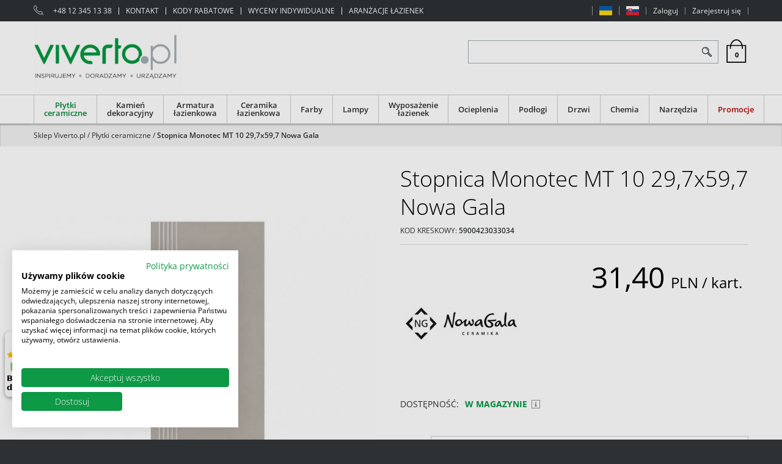

--- FILE ---
content_type: text/html; charset=UTF-8
request_url: https://viverto.pl/stopnica-monotec-mt-10-29,7x59,7-nowa-gala/
body_size: 25569
content:
<!DOCTYPE html><html lang="pl"><head><meta charset="UTF-8"><base href="https://viverto.pl/"><meta http-equiv="X-UA-Compatible" content="IE=edge"><meta name="viewport" content="width=device-width, initial-scale=1.0, minimum-scale=0.5, maximum-scale=5.0, user-scalable=yes">
<!-- Oprogramowanie sklepów BestSeller | SklepyBestSeller.pl | InfoSerwis, ul. Winogrady 60, 61-659 Poznań, Polska | www.InfoSerwis.org -->
<title>Stopnica MT 10 29.7x59.7 Nowa Gala</title><meta name="Description" content="Stopnica MT 10 29.7x59.7 Nowa Gala"><meta name="Keywords" content="Stopnica MT 10 29.7x59.7 Nowa Gala"><link rel="canonical" href="https://viverto.pl/stopnica-monotec-mt-10-29,7x59,7-nowa-gala/"><meta property="og:type" content="product"><meta property="og:url" content="https://viverto.pl/stopnica-monotec-mt-10-29,7x59,7-nowa-gala/"><meta property="og:title" content="Stopnica MT 10 29.7x59.7 Nowa Gala"><meta property="og:description" content="Stopnica MT 10 29.7x59.7 Nowa Gala"><meta property="og:site_name" content="VIVERTO.pl"><meta property="og:image" content="https://viverto.pl/gfx/1474359194.9157.jpg"><meta name="apple-mobile-web-app-title" content="VIVERTO.pl | Inspirujemy. Doradzamy. Urządzamy."><meta property="article:author" content="VIVERTO.pl | Inspirujemy. Doradzamy. Urządzamy."><meta property="article:publisher" content="VIVERTO.pl | Inspirujemy. Doradzamy. Urządzamy."><!-- Google Tag Manager -->
<script>(function(w,d,s,l,i){w[l]=w[l]||[];w[l].push({'gtm.start':
new Date().getTime(),event:'gtm.js'});var f=d.getElementsByTagName(s)[0],
j=d.createElement(s),dl=l!='dataLayer'?'&l='+l:'';j.async=true;j.src=
'https://www.googletagmanager.com/gtm.js?id='+i+dl;f.parentNode.insertBefore(j,f);
})(window,document,'script','dataLayer','GTM-WDXW479');</script>
<!-- End Google Tag Manager -->

<meta name="google-site-verification" content="Ns83XclpvsWxIAMYfQGs2boeLT3_sq5OX-s_89Qqh8o" />
<meta name="google-site-verification" content="MkV0VJNBnjz3-bMZkgRZzGoI74o__Qyy_ODDQsITD2U" />

<script async src="https://scripts.luigisbox.com/LBX-124799.js"></script>

<meta name="p:domain_verify" content="5d5d2d5412714acb38ef4246b5389766"/>

<link rel="shortcut icon" href="gfx/i1584017226.ico"><link rel="icon" href="gfx/i1584017226.ico"><link rel="alternate" type="application/rss+xml" title="VIVERTO.pl &#124; Inspirujemy. Doradzamy. Urządzamy." href="https://viverto.pl/rss.xml"><script src="js/jquery-3.6.0.min.js"></script><script src="js/jquery-migrate-1.4.1.min.js"></script><script src="js/jquery-migrate-3.3.2.min.js"></script><script src="js/jquery-ui-1.13.2.min.js"></script><link rel="stylesheet" property="stylesheet" href="js/jquery-ui-1.13.2.min.css"><script async src="js/rwd/jquery.ui.touch-punch.min.js"></script><link rel="stylesheet" property="stylesheet" href="szablony/VivertoRWD/grafika/css/bootstrap.min.css"><script src="jsind/popupBS.min.js" defer></script><script>var loaderBsPopup=`<div class="loader-outer-popup"><div class="loader"><div></div><div></div><div></div><div></div><div></div><div></div><div></div><div></div><div></div></div></div>`; </script><link rel="stylesheet" href="jsind/popupBS.css"><script src="jsind/valid.js" defer></script><link rel="preload" href="szablony/VivertoRWD/grafika/plugins.css" as="style"></head><body tabIndex="0" ><!-- Google Tag Manager (noscript) -->
<noscript><iframe src="https://www.googletagmanager.com/ns.html?id=GTM-WDXW479"
height="0" width="0" style="display:none;visibility:hidden"></iframe></noscript>
<!-- End Google Tag Manager (noscript) -->

<div class="normalPage oneColumnSet" id="wrapper"  style="background-color:#ffffff;" ><div id="wrapperBackground" ><link rel="stylesheet" property="stylesheet" href="szablony/VivertoRWD/grafika/plugins.css"><link rel="stylesheet" property="stylesheet" href="szablony/VivertoRWD/grafika/rwd.css?v=1769829821"><div id="overHeader"><div class="container"><div class="closeModalMobile"><a onClick="togglePanelTop();"><span class="ico fa fa-times"></span></a></div><ul class="nav navbar-nav navbar-left" id="menuHeader"><li class="link textLink"><img style="margin-right: 5px;" src="./gfx/icon_phone.png" alt="12 658 12 05 - Profesjonalne doradztwo VIVERTO.pl" width="16" height="16"><a href="tel:+48123451338">+48 12 345 13 38</a></li><li class="link"><a  href="kontakt-" ><span>KONTAKT</span></a></li><li class="link"><a  href="kody-rabatowe-" ><span>KODY RABATOWE</span></a></li><li class="link"><a  href="wyceny-indywidualne/" ><span>WYCENY INDYWIDUALNE</span></a></li><li class="link"><a  href="https://viverto.pl/aranzacje/" ><span>ARANŻACJE ŁAZIENEK</span></a></li></ul><ul class="nav navbar-nav navbar-right" id="menuHeader2"><li class="link"><a  href="ua/" ><span><span class="icon-flag"><img class="img-responsive" src="gfx/flaga_ua_viverto-jpg.jpg" alt="flag UA" width="21" height="15"><span class="icon-text hidden visible-sm visible-xs ">UA</span></span></span></a></li><li class="link"><a  href="sk/" ><span><span class="icon-flag"><img class="img-responsive" src="gfx/flaga_sk_viverto-jpg.jpg" alt="flag SK" width="21" height="15"><span class="icon-text hidden visible-sm visible-xs ">SK</span></span></span></a></li><li class="link"><a href="logowanie.php" rel="nofollow" >Zaloguj</a></li><li class="link"><a href="rejestracja.php" rel="nofollow" >Zarejestruj się</a></li></ul></div></div><header><div class="head-flex-outer"><div class="head-flex container sticked"><div id="shop-logo"><a itemprop="url" class="mainLogo" href="https://viverto.pl/" title="VIVERTO.pl | Inspirujemy. Doradzamy. Urządzamy."><span><img class="imgBig" itemprop="logo" src="https://viverto.pl/gfx/logo-viverto-png.png" alt="logo Viverto.pl" width="243" height="120"></span></a><a class="mainLogo mobile" href="https://viverto.pl/" title="VIVERTO.pl | Inspirujemy. Doradzamy. Urządzamy."><span><img class="imgBig" itemprop="logo" src="https://viverto.pl/gfx/logo-viverto-mobile-png.png" alt="logo Viverto.pl" width="130" height="47"></span></a></div><div id="quickLeft"></div><div id="grow-Mid" class="flex-grow-1"></div><div id="quickSearch"><FORM style="margin : 0;" ENCTYPE="multipart/form-data" ACTION="listaProduktow.php?kat=0" METHOD="get" NAME="wyszukiwarka" ><div class="findForm"><div class="wrap input-group"><input type="search" name="dbFin" value=""  inputmode="search" class="form-control findInput" aria-label="ZNAJDŹ PRODUKT" id="findQuery" placeholder="ZNAJDŹ PRODUKT"     ><button id="findButton" name="szukaj" type="submit" class="btn findBtn" aria-label="Szukaj"></button></div><input type="hidden" value="0" name="kat"></div><div><input type="hidden" name="idz" value="" ></div></form>
<script>
$(function() {
	let findForm=document.querySelectorAll(".findForm");
	if(findForm) {
		findForm.forEach((ff)=>{
			let ffInput=ff.querySelector(".findInput");
			let ffBtn=ff.querySelector(".findBtn");
			if(ffInput && ffBtn) {
				ffInput.onkeyup = (e) => ff.classList.remove("findForm-Error");
				ffBtn.onclick= (e) => { if(ffInput.value=="") {e.preventDefault(); ff.classList.add("findForm-Error"); ffInput.focus();} };
			}
		});
	}
});
</script></div><div id="quickCart"><div class="cart cartEmpty"><span class="cart" aria-label="Przejdź do kasy"><span class="icon fa fa-shopping-cart" aria-hidden="true"><span class="badge">0</span></span></span></div></div><div class="mobile" id="toggle-finde-btn"  onClick="toggleSearch();" ><button type="button" class="navbar-toggle collapsed"><span class="sr-only">Panel</span><span class="ico fa fa-search"></span><span class="ico fa fa-times"></span></button></div><div class="mobile" id="cat-btn" onClick="toggleCatBox();"><button type="button" class="navbar-toggle collapsed" ><span class="sr-only">Menu</span><span class="ico fa fa-bars"></span></button></div><div class="mobile" id="user-btn"  onClick="togglePanelTop();"><button type="button" class="navbar-toggle collapsed"><span class="sr-only">Panel</span><span class="ico fa fa-user" aria-hidden="true"></span></button></div><div></div></header><div id="underHeaderOuter"><div class="hidden-sm hidden-xs" id="underHeader"><div class="container"><div id="menuTop"><a class="smallLogo" href="https://viverto.pl/" title="VIVERTO.pl | Inspirujemy. Doradzamy. Urządzamy."><span><img class="imgBig" itemprop="logo" src="https://viverto.pl/gfx/logo-viverto-png.png" alt="logo Viverto.pl" width="243" height="120"></span></a><ul   class="nav navbar-nav"  ><li   class="dropdown lvl1 has-drops active"   ><a href="plytki-ceramiczne/"  class=" active selected "   aria-label="Płytki ceramiczne"  >Płytki ceramiczne</a><span class="dropdown-toggle" data-toggle="dropdown"><b class="caret"></b></span><ul   class="dropdown-menu ddrop1"  ><li   class="dropdown lvl2 dropdown-submenu has-drops"   ><a href="najnowsze-trendy/"   aria-label="Najnowsze trendy"  >Najnowsze trendy</a><span class="dropdown-toggle" data-toggle="dropdown"><b class="caret"></b></span><ul   class="dropdown-menu ddrop2"  ><li   class="dropdown lvl3 dropdown-submenu"   ><a href="plytki-drewnopodobne/"   aria-label="Płytki drewnopodobne"  >Płytki drewnopodobne</a></li><li   class="dropdown lvl3 dropdown-submenu"   ><a href="plytki-imitujace-beton/"   aria-label="Płytki imitujące beton"  >Płytki imitujące beton</a></li><li   class="dropdown lvl3 dropdown-submenu"   ><a href="plytki-patchwork/"   aria-label="Płytki patchwork"  >Płytki patchwork</a></li><li   class="dropdown lvl3 dropdown-submenu"   ><a href="plytki-imitujace-kamien/"   aria-label="Płytki imitujące kamień"  >Płytki imitujące kamień</a></li><li   class="dropdown lvl3 dropdown-submenu"   ><a href="plytki-imitujace-marmur/"   aria-label="Płytki imitujące marmur"  >Płytki imitujące marmur</a></li><li   class="dropdown lvl3 dropdown-submenu"   ><a href="plytki-imitujace-metal/"   aria-label="Płytki imitujące metal"  >Płytki imitujące metal</a></li></ul></li><li   class="dropdown lvl2 dropdown-submenu has-drops"   ><a href="plytki-zagraniczne/"   aria-label="Płytki zagraniczne"  >Płytki zagraniczne</a><span class="dropdown-toggle" data-toggle="dropdown"><b class="caret"></b></span><ul   class="dropdown-menu ddrop2"  ><li   class="dropdown lvl3 dropdown-submenu"   ><a href="plytki-hiszpanskie/"   aria-label="Płytki hiszpańskie"  >Płytki hiszpańskie</a></li><li   class="dropdown lvl3 dropdown-submenu"   ><a href="plytki-wloskie/"   aria-label="Płytki włoskie"  >Płytki włoskie</a></li></ul></li><li   class="dropdown lvl2 dropdown-submenu"   ><a href="plytki-podlogowe/"   aria-label="Płytki podłogowe"  >Płytki podłogowe</a></li><li   class="dropdown lvl2 dropdown-submenu"   ><a href="plytki-scienne/"   aria-label="Płytki ścienne"  >Płytki ścienne</a></li><li   class="dropdown lvl2 dropdown-submenu has-drops"   ><a href="plytki-tarasowe/"   aria-label="Płytki tarasowe"  >Płytki tarasowe</a><span class="dropdown-toggle" data-toggle="dropdown"><b class="caret"></b></span><ul   class="dropdown-menu ddrop2"  ><li   class="dropdown lvl3 dropdown-submenu"   ><a href="plytki-tarasowe-2-cm/"   aria-label="Płytki tarasowe 2 cm"  >Płytki tarasowe 2 cm</a></li><li   class="dropdown lvl3 dropdown-submenu"   ><a href="plytki-tarasowe-3-cm/"   aria-label="Płytki tarasowe 3 cm"  >Płytki tarasowe 3 cm</a></li></ul></li><li   class="dropdown lvl2 dropdown-submenu has-drops"   ><a href="plytki-lazienkowe/"   aria-label="Płytki łazienkowe"  >Płytki łazienkowe</a><span class="dropdown-toggle" data-toggle="dropdown"><b class="caret"></b></span><ul   class="dropdown-menu ddrop2"  ><li   class="dropdown lvl3 dropdown-submenu"   ><a href="plytki-lazienkowe-podlogowe/"   aria-label="Płytki łazienkowe podłogowe"  >Płytki łazienkowe podłogowe</a></li><li   class="dropdown lvl3 dropdown-submenu"   ><a href="plytki-lazienkowe-scienne/"   aria-label="Płytki łazienkowe ścienne"  >Płytki łazienkowe ścienne</a></li></ul></li><li   class="dropdown lvl2 dropdown-submenu"   ><a href="plytki-wielkoformatowe/"   aria-label="Płytki wielkoformatowe"  >Płytki wielkoformatowe</a></li><li   class="dropdown lvl2 dropdown-submenu"   ><a href="plytki-kuchenne/"   aria-label="Płytki kuchenne"  >Płytki kuchenne</a></li><li   class="dropdown lvl2 dropdown-submenu has-drops"   ><a href="dekory-i-mozaiki/"   aria-label="Dekory i mozaiki"  >Dekory i mozaiki</a><span class="dropdown-toggle" data-toggle="dropdown"><b class="caret"></b></span><ul   class="dropdown-menu ddrop2"  ><li   class="dropdown lvl3 dropdown-submenu"   ><a href="dekory/"   aria-label="Dekory"  >Dekory</a></li><li   class="dropdown lvl3 dropdown-submenu"   ><a href="listwy-scienne/"   aria-label="Listwy ścienne"  >Listwy ścienne</a></li><li   class="dropdown lvl3 dropdown-submenu"   ><a href="mozaiki/"   aria-label="Mozaiki"  >Mozaiki</a></li></ul></li><li   class="dropdown lvl2 dropdown-submenu has-drops"   ><a href="gresy-techniczne/"   aria-label="Gresy techniczne"  >Gresy techniczne</a><span class="dropdown-toggle" data-toggle="dropdown"><b class="caret"></b></span><ul   class="dropdown-menu ddrop2"  ><li   class="dropdown lvl3 dropdown-submenu"   ><a href="plytki-do-garazu/"   aria-label="Płytki do garażu"  >Płytki do garażu</a></li></ul></li><li   class="dropdown lvl2 dropdown-submenu has-drops"   ><a href="klinkiery/"   aria-label="Klinkiery"  >Klinkiery</a><span class="dropdown-toggle" data-toggle="dropdown"><b class="caret"></b></span><ul   class="dropdown-menu ddrop2"  ><li   class="dropdown lvl3 dropdown-submenu"   ><a href="klinkiery-podlogowe/"   aria-label="Klinkiery podłogowe"  >Klinkiery podłogowe</a></li><li   class="dropdown lvl3 dropdown-submenu"   ><a href="plytki-elewacyjne/"   aria-label="Płytki elewacyjne"  >Płytki elewacyjne</a></li><li   class="dropdown lvl3 dropdown-submenu"   ><a href="plytki-schodowe/"   aria-label="Płytki schodowe"  >Płytki schodowe</a></li><li   class="dropdown lvl3 dropdown-submenu"   ><a href="cokoly/"   aria-label="Cokoły"  >Cokoły</a></li></ul></li>  </ul></li><li   class="dropdown lvl1 has-drops"   ><a href="kamien-dekoracyjny-142/"   aria-label="Kamień dekoracyjny"  >Kamień dekoracyjny</a><span class="dropdown-toggle" data-toggle="dropdown"><b class="caret"></b></span><ul   class="dropdown-menu ddrop1"  ><li   class="dropdown lvl2 dropdown-submenu"   ><a href="kamien-elewacyjny/"   aria-label="Kamień elewacyjny"  >Kamień elewacyjny</a></li><li   class="dropdown lvl2 dropdown-submenu"   ><a href="kamien-naturalny/"   aria-label="Kamień naturalny"  >Kamień naturalny</a></li><li   class="dropdown lvl2 dropdown-submenu"   ><a href="plytki-ceglopodobne/"   aria-label="Płytki cegłopodobne"  >Płytki cegłopodobne</a></li><li   class="dropdown lvl2 dropdown-submenu"   ><a href="dekoracje-drewniane/"   aria-label="Dekoracje drewniane"  >Dekoracje drewniane</a></li><li   class="dropdown lvl2 dropdown-submenu has-drops"   ><a href="kleje-i-impregnaty/"   aria-label="Kleje i impregnaty"  >Kleje i impregnaty</a><span class="dropdown-toggle" data-toggle="dropdown"><b class="caret"></b></span><ul   class="dropdown-menu ddrop2"  ><li   class="dropdown lvl3 dropdown-submenu"   ><a href="grunty/"   aria-label="Grunty"  >Grunty</a></li><li   class="dropdown lvl3 dropdown-submenu"   ><a href="kleje-i-fugi-204/"   aria-label="Kleje i fugi"  >Kleje i fugi</a></li><li   class="dropdown lvl3 dropdown-submenu"   ><a href="impregnaty/"   aria-label="Impregnaty"  >Impregnaty</a></li></ul></li><li   class="dropdown lvl2 dropdown-submenu"   ><a href="deski-elastyczne/"   aria-label="Deski elastyczne"  >Deski elastyczne</a></li><li   class="dropdown lvl2 dropdown-submenu"   ><a href="plytki-ze-starych-cegiel/"   aria-label="Płytki ze starych cegieł"  >Płytki ze starych cegieł</a></li>  </ul></li><li   class="dropdown lvl1 has-drops"   ><a href="armatura-lazienkowa/"   aria-label="Armatura łazienkowa"  >Armatura łazienkowa</a><span class="dropdown-toggle" data-toggle="dropdown"><b class="caret"></b></span><ul   class="dropdown-menu ddrop1"  ><li   class="dropdown lvl2 dropdown-submenu has-drops"   ><a href="baterie-umywalkowe/"   aria-label="Baterie umywalkowe"  >Baterie umywalkowe</a><span class="dropdown-toggle" data-toggle="dropdown"><b class="caret"></b></span><ul   class="dropdown-menu ddrop2"  ><li   class="dropdown lvl3 dropdown-submenu"   ><a href="baterie-umywalkowe-stojace/"   aria-label="Baterie umywalkowe stojące"  >Baterie umywalkowe stojące</a></li><li   class="dropdown lvl3 dropdown-submenu"   ><a href="baterie-umywalkowe-scienne/"   aria-label="Baterie umywalkowe ścienne"  >Baterie umywalkowe ścienne</a></li><li   class="dropdown lvl3 dropdown-submenu"   ><a href="baterie-umywalkowe-podtynkowe/"   aria-label="Baterie umywalkowe podtynkowe"  >Baterie umywalkowe podtynkowe</a></li></ul></li><li   class="dropdown lvl2 dropdown-submenu has-drops"   ><a href="baterie-wannowe/"   aria-label="Baterie wannowe"  >Baterie wannowe</a><span class="dropdown-toggle" data-toggle="dropdown"><b class="caret"></b></span><ul   class="dropdown-menu ddrop2"  ><li   class="dropdown lvl3 dropdown-submenu"   ><a href="baterie-wannowe-stojace/"   aria-label="Baterie wannowe stojące"  >Baterie wannowe stojące</a></li><li   class="dropdown lvl3 dropdown-submenu"   ><a href="baterie-wannowe-scienne/"   aria-label="Baterie wannowe ścienne"  >Baterie wannowe ścienne</a></li><li   class="dropdown lvl3 dropdown-submenu"   ><a href="baterie-wannowe-podtynkowe/"   aria-label="Baterie wannowe podtynkowe"  >Baterie wannowe podtynkowe</a></li><li   class="dropdown lvl3 dropdown-submenu"   ><a href="baterie-nawannowe/"   aria-label="Baterie nawannowe"  >Baterie nawannowe</a></li><li   class="dropdown lvl3 dropdown-submenu"   ><a href="wylewki-wannowe/"   aria-label="Wylewki wannowe"  >Wylewki wannowe</a></li></ul></li><li   class="dropdown lvl2 dropdown-submenu has-drops"   ><a href="baterie-prysznicowe/"   aria-label="Baterie prysznicowe"  >Baterie prysznicowe</a><span class="dropdown-toggle" data-toggle="dropdown"><b class="caret"></b></span><ul   class="dropdown-menu ddrop2"  ><li   class="dropdown lvl3 dropdown-submenu"   ><a href="baterie-prysznicowe-scienne/"   aria-label="Baterie prysznicowe ścienne"  >Baterie prysznicowe ścienne</a></li><li   class="dropdown lvl3 dropdown-submenu"   ><a href="baterie-prysznicowe-podtynkowe/"   aria-label="Baterie prysznicowe podtynkowe"  >Baterie prysznicowe podtynkowe</a></li></ul></li><li   class="dropdown lvl2 dropdown-submenu has-drops"   ><a href="prysznice/"   aria-label="Prysznice"  >Prysznice</a><span class="dropdown-toggle" data-toggle="dropdown"><b class="caret"></b></span><ul   class="dropdown-menu ddrop2"  ><li   class="dropdown lvl3 dropdown-submenu"   ><a href="zestawy-prysznicowe-99/"   aria-label="Zestawy prysznicowe"  >Zestawy prysznicowe</a></li><li   class="dropdown lvl3 dropdown-submenu"   ><a href="deszczownice/"   aria-label="Deszczownice"  >Deszczownice</a></li><li   class="dropdown lvl3 dropdown-submenu"   ><a href="sluchawki-prysznicowe/"   aria-label="Słuchawki prysznicowe"  >Słuchawki prysznicowe</a></li><li   class="dropdown lvl3 dropdown-submenu"   ><a href="weze-prysznicowe/"   aria-label="Węże prysznicowe"  >Węże prysznicowe</a></li><li   class="dropdown lvl3 dropdown-submenu"   ><a href="akcesoria-prysznicowe/"   aria-label="Akcesoria prysznicowe"  >Akcesoria prysznicowe</a></li></ul></li><li   class="dropdown lvl2 dropdown-submenu has-drops"   ><a href="kolorowa-armatura-lazienkowa/"   aria-label="Kolorowa armatura łazienkowa"  >Kolorowa armatura łazienkowa</a><span class="dropdown-toggle" data-toggle="dropdown"><b class="caret"></b></span><ul   class="dropdown-menu ddrop2"  ><li   class="dropdown lvl3 dropdown-submenu"   ><a href="czarna-armatura-lazienkowa/"   aria-label="Czarna armatura łazienkowa"  >Czarna armatura łazienkowa</a></li><li   class="dropdown lvl3 dropdown-submenu"   ><a href="zlota-armatura-lazienkowa/"   aria-label="Złota armatura łazienkowa"  >Złota armatura łazienkowa</a></li><li   class="dropdown lvl3 dropdown-submenu"   ><a href="miedziana-armatura-lazienkowa/"   aria-label="Miedziana armatura łazienkowa"  >Miedziana armatura łazienkowa</a></li><li   class="dropdown lvl3 dropdown-submenu"   ><a href="biala-armatura-lazienkowa/"   aria-label="Biała armatura łazienkowa"  >Biała armatura łazienkowa</a></li><li   class="dropdown lvl3 dropdown-submenu"   ><a href="chromowana-armatura-lazienkowa/"   aria-label="Chromowana armatura łazienkowa"  >Chromowana armatura łazienkowa</a></li><li   class="dropdown lvl3 dropdown-submenu"   ><a href="szara-armatura-lazienkowa/"   aria-label="Szara armatura łazienkowa"  >Szara armatura łazienkowa</a></li></ul></li><li   class="dropdown lvl2 dropdown-submenu has-drops"   ><a href="baterie-kuchenne/"   aria-label="Baterie kuchenne"  >Baterie kuchenne</a><span class="dropdown-toggle" data-toggle="dropdown"><b class="caret"></b></span><ul   class="dropdown-menu ddrop2"  ><li   class="dropdown lvl3 dropdown-submenu"   ><a href="baterie-kuchenne-stojace/"   aria-label="Baterie kuchenne stojące"  >Baterie kuchenne stojące</a></li><li   class="dropdown lvl3 dropdown-submenu"   ><a href="baterie-kuchenne-scienne/"   aria-label="Baterie kuchenne ścienne"  >Baterie kuchenne ścienne</a></li><li   class="dropdown lvl3 dropdown-submenu"   ><a href="gazowanie-i-filtrowanie-wody/"   aria-label="Gazowanie i filtrowanie wody"  >Gazowanie i filtrowanie wody</a></li><li   class="dropdown lvl3 dropdown-submenu"   ><a href="czarne-baterie-kuchenne/"   aria-label="Czarne baterie kuchenne"  >Czarne baterie kuchenne</a></li><li   class="dropdown lvl3 dropdown-submenu"   ><a href="zlote-baterie-kuchenne/"   aria-label="Złote baterie kuchenne"  >Złote baterie kuchenne</a></li><li   class="dropdown lvl3 dropdown-submenu"   ><a href="chromowane-baterie-kuchenne/"   aria-label="Chromowane baterie kuchenne"  >Chromowane baterie kuchenne</a></li><li   class="dropdown lvl3 dropdown-submenu"   ><a href="szare-baterie-kuchenne/"   aria-label="Szare baterie kuchenne"  >Szare baterie kuchenne</a></li></ul></li><li   class="dropdown lvl2 dropdown-submenu has-drops"   ><a href="baterie-bidetowe/"   aria-label="Baterie bidetowe"  >Baterie bidetowe</a><span class="dropdown-toggle" data-toggle="dropdown"><b class="caret"></b></span><ul   class="dropdown-menu ddrop2"  ><li   class="dropdown lvl3 dropdown-submenu"   ><a href="bidetki/"   aria-label="Bidetki"  >Bidetki</a></li></ul></li><li   class="dropdown lvl2 dropdown-submenu has-drops"   ><a href="zestawy-baterii/"   aria-label="Zestawy baterii"  >Zestawy baterii</a><span class="dropdown-toggle" data-toggle="dropdown"><b class="caret"></b></span><ul   class="dropdown-menu ddrop2"  ><li   class="dropdown lvl3 dropdown-submenu"   ><a href="zestawy-wannowe/"   aria-label="Zestawy wannowe"  >Zestawy wannowe</a></li><li   class="dropdown lvl3 dropdown-submenu"   ><a href="https://viverto.pl/zestawy-prysznicowe-99/"   aria-label="Zestawy prysznicowe"  >Zestawy prysznicowe</a></li></ul></li><li   class="dropdown lvl2 dropdown-submenu has-drops"   ><a href="akcesoria-do-armatury/"   aria-label="Akcesoria do armatury"  >Akcesoria do armatury</a><span class="dropdown-toggle" data-toggle="dropdown"><b class="caret"></b></span><ul   class="dropdown-menu ddrop2"  ><li   class="dropdown lvl3 dropdown-submenu"   ><a href="przylacza/"   aria-label="Przyłącza"  >Przyłącza</a></li><li   class="dropdown lvl3 dropdown-submenu"   ><a href="syfony/"   aria-label="Syfony"  >Syfony</a></li></ul></li><li   class="dropdown lvl2 dropdown-submenu"   ><a href="elementy-podtynkowe/"   aria-label="Elementy podtynkowe"  >Elementy podtynkowe</a></li>  </ul></li><li   class="dropdown lvl1 has-drops"   ><a href="ceramika-lazienkowa/"   aria-label="Ceramika łazienkowa"  >Ceramika łazienkowa</a><span class="dropdown-toggle" data-toggle="dropdown"><b class="caret"></b></span><ul   class="dropdown-menu ddrop1"  ><li   class="dropdown lvl2 dropdown-submenu has-drops"   ><a href="umywalki/"   aria-label="Umywalki"  >Umywalki</a><span class="dropdown-toggle" data-toggle="dropdown"><b class="caret"></b></span><ul   class="dropdown-menu ddrop2"  ><li   class="dropdown lvl3 dropdown-submenu"   ><a href="umywalki-nablatowe/"   aria-label="Umywalki nablatowe"  >Umywalki nablatowe</a></li><li   class="dropdown lvl3 dropdown-submenu"   ><a href="umywalki-wpuszczane-w-blat/"   aria-label="Umywalki wpuszczane w blat"  >Umywalki wpuszczane w blat</a></li><li   class="dropdown lvl3 dropdown-submenu"   ><a href="umywalki-klasyczne/"   aria-label="Umywalki klasyczne"  >Umywalki klasyczne</a></li><li   class="dropdown lvl3 dropdown-submenu"   ><a href="umywalki-meblowe/"   aria-label="Umywalki meblowe"  >Umywalki meblowe</a></li><li   class="dropdown lvl3 dropdown-submenu"   ><a href="umywalki-podblatowe/"   aria-label="Umywalki podblatowe"  >Umywalki podblatowe</a></li><li   class="dropdown lvl3 dropdown-submenu"   ><a href="umywalki-podwieszane/"   aria-label="Umywalki podwieszane"  >Umywalki podwieszane</a></li><li   class="dropdown lvl3 dropdown-submenu"   ><a href="umywalki-wolnostojace/"   aria-label="Umywalki wolnostojące"  >Umywalki wolnostojące</a></li></ul></li><li   class="dropdown lvl2 dropdown-submenu"   ><a href="zestawy-wc/"   aria-label="Zestawy WC"  >Zestawy WC</a></li><li   class="dropdown lvl2 dropdown-submenu has-drops"   ><a href="miski-wc/"   aria-label="Miski WC"  >Miski WC</a><span class="dropdown-toggle" data-toggle="dropdown"><b class="caret"></b></span><ul   class="dropdown-menu ddrop2"  ><li   class="dropdown lvl3 dropdown-submenu"   ><a href="miski-wc-podwieszane/"   aria-label="Miski WC podwieszane"  >Miski WC podwieszane</a></li><li   class="dropdown lvl3 dropdown-submenu"   ><a href="miski-wc-stojace/"   aria-label="Miski WC stojące"  >Miski WC stojące</a></li><li   class="dropdown lvl3 dropdown-submenu"   ><a href="miski-wc-bezkolnierzowe/"   aria-label="Miski WC bezkołnierzowe"  >Miski WC bezkołnierzowe</a></li><li   class="dropdown lvl3 dropdown-submenu"   ><a href="toalety-i-deski-myjace/"   aria-label="Toalety i deski myjące"  >Toalety i deski myjące</a></li></ul></li><li   class="dropdown lvl2 dropdown-submenu has-drops"   ><a href="deski-wc/"   aria-label="Deski WC"  >Deski WC</a><span class="dropdown-toggle" data-toggle="dropdown"><b class="caret"></b></span><ul   class="dropdown-menu ddrop2"  ><li   class="dropdown lvl3 dropdown-submenu"   ><a href="deski-wc-wolnoopadajace/"   aria-label="Deski WC wolnoopadające"  >Deski WC wolnoopadające</a></li><li   class="dropdown lvl3 dropdown-submenu"   ><a href="deski-wc-zwykle/"   aria-label="Deski WC zwykłe"  >Deski WC zwykłe</a></li></ul></li><li   class="dropdown lvl2 dropdown-submenu"   ><a href="bidety/"   aria-label="Bidety"  >Bidety</a></li><li   class="dropdown lvl2 dropdown-submenu"   ><a href="pisuary/"   aria-label="Pisuary"  >Pisuary</a></li><li   class="dropdown lvl2 dropdown-submenu has-drops"   ><a href="stelaze-podtynkowe-i-przyciski/"   aria-label="Stelaże podtynkowe i przyciski"  >Stelaże podtynkowe i przyciski</a><span class="dropdown-toggle" data-toggle="dropdown"><b class="caret"></b></span><ul   class="dropdown-menu ddrop2"  ><li   class="dropdown lvl3 dropdown-submenu"   ><a href="zestawy-z-przyciskiem/"   aria-label="Zestawy z przyciskiem"  >Zestawy z przyciskiem</a></li><li   class="dropdown lvl3 dropdown-submenu"   ><a href="stelaze-podtynkowe-wc/"   aria-label="Stelaże podtynkowe WC"  >Stelaże podtynkowe WC</a></li><li   class="dropdown lvl3 dropdown-submenu"   ><a href="przyciski-wc/"   aria-label="Przyciski WC"  >Przyciski WC</a></li><li   class="dropdown lvl3 dropdown-submenu"   ><a href="elementy-montazowe-i-akcesoria/"   aria-label="Elementy montażowe i akcesoria"  >Elementy montażowe i akcesoria</a></li></ul></li><li   class="dropdown lvl2 dropdown-submenu has-drops"   ><a href="akcesoria-do-ceramiki/"   aria-label="Akcesoria do ceramiki"  >Akcesoria do ceramiki</a><span class="dropdown-toggle" data-toggle="dropdown"><b class="caret"></b></span><ul   class="dropdown-menu ddrop2"  ><li   class="dropdown lvl3 dropdown-submenu"   ><a href="postumenty/"   aria-label="Postumenty"  >Postumenty</a></li><li   class="dropdown lvl3 dropdown-submenu"   ><a href="korki-umywalkowe/"   aria-label="Korki umywalkowe"  >Korki umywalkowe</a></li></ul></li><li   class="dropdown lvl2 dropdown-submenu"   ><a href="zlewozmywaki/"   aria-label="Zlewozmywaki"  >Zlewozmywaki</a></li>  </ul></li><li   class="dropdown lvl1 has-drops"   ><a href="farby/"   aria-label="Farby"  >Farby</a><span class="dropdown-toggle" data-toggle="dropdown"><b class="caret"></b></span><ul   class="dropdown-menu ddrop1"  ><li   class="dropdown lvl2 dropdown-submenu"   ><a href="biale-farby-do-scian-i-sufitow/"   aria-label="Białe farby do ścian i sufitów"  >Białe farby do ścian i sufitów</a></li><li   class="dropdown lvl2 dropdown-submenu"   ><a href="kolorowe-farby-do-scian-i-sufitow/"   aria-label="Kolorowe farby do ścian i sufitów"  >Kolorowe farby do ścian i sufitów</a></li><li   class="dropdown lvl2 dropdown-submenu"   ><a href="farby-do-kuchni-i-lazienki/"   aria-label="Farby do kuchni i łazienki"  >Farby do kuchni i łazienki</a></li><li   class="dropdown lvl2 dropdown-submenu has-drops"   ><a href="efekty-dekoracyjne/"   aria-label="Efekty dekoracyjne"  >Efekty dekoracyjne</a><span class="dropdown-toggle" data-toggle="dropdown"><b class="caret"></b></span><ul   class="dropdown-menu ddrop2"  ><li   class="dropdown lvl3 dropdown-submenu"   ><a href="efekt-betonu/"   aria-label="Efekt betonu"  >Efekt betonu</a></li><li   class="dropdown lvl3 dropdown-submenu"   ><a href="farby-dekoracyjne/"   aria-label="Farby dekoracyjne"  >Farby dekoracyjne</a></li><li   class="dropdown lvl3 dropdown-submenu"   ><a href="tynki-dekoracyjne/"   aria-label="Tynki dekoracyjne"  >Tynki dekoracyjne</a></li></ul></li><li   class="dropdown lvl2 dropdown-submenu"   ><a href="farby-do-dachu/"   aria-label="Farby do dachu"  >Farby do dachu</a></li><li   class="dropdown lvl2 dropdown-submenu"   ><a href="farby-do-drewna-i-metalu/"   aria-label="Farby do drewna i metalu"  >Farby do drewna i metalu</a></li><li   class="dropdown lvl2 dropdown-submenu"   ><a href="farby-fasadowe/"   aria-label="Farby fasadowe"  >Farby fasadowe</a></li><li   class="dropdown lvl2 dropdown-submenu has-drops"   ><a href="farby-specjalistyczne/"   aria-label="Farby specjalistyczne"  >Farby specjalistyczne</a><span class="dropdown-toggle" data-toggle="dropdown"><b class="caret"></b></span><ul   class="dropdown-menu ddrop2"  ><li   class="dropdown lvl3 dropdown-submenu"   ><a href="farby-do-basenow/"   aria-label="Farby do basenów"  >Farby do basenów</a></li><li   class="dropdown lvl3 dropdown-submenu"   ><a href="farby-do-betonu/"   aria-label="Farby do betonu"  >Farby do betonu</a></li><li   class="dropdown lvl3 dropdown-submenu"   ><a href="farby-do-metalu/"   aria-label="Farby do metalu"  >Farby do metalu</a></li><li   class="dropdown lvl3 dropdown-submenu"   ><a href="farby-na-rdze-174/"   aria-label="Farby na rdzę"  >Farby na rdzę</a></li><li   class="dropdown lvl3 dropdown-submenu"   ><a href="farby-w-sprayu/"   aria-label="Farby w sprayu"  >Farby w sprayu</a></li></ul></li><li   class="dropdown lvl2 dropdown-submenu has-drops"   ><a href="farby-tablicowe-i-magnetyczne/"   aria-label="Farby tablicowe i magnetyczne"  >Farby tablicowe i magnetyczne</a><span class="dropdown-toggle" data-toggle="dropdown"><b class="caret"></b></span><ul   class="dropdown-menu ddrop2"  ><li   class="dropdown lvl3 dropdown-submenu"   ><a href="farby-magnetyczne/"   aria-label="Farby magnetyczne"  >Farby magnetyczne</a></li><li   class="dropdown lvl3 dropdown-submenu"   ><a href="farby-tablicowe/"   aria-label="Farby tablicowe"  >Farby tablicowe</a></li></ul></li><li   class="dropdown lvl2 dropdown-submenu has-drops"   ><a href="srodki-do-drewna/"   aria-label="Środki do drewna"  >Środki do drewna</a><span class="dropdown-toggle" data-toggle="dropdown"><b class="caret"></b></span><ul   class="dropdown-menu ddrop2"  ><li   class="dropdown lvl3 dropdown-submenu"   ><a href="grunty-do-drewna/"   aria-label="Grunty do drewna"  >Grunty do drewna</a></li><li   class="dropdown lvl3 dropdown-submenu"   ><a href="impregnaty-do-drewna/"   aria-label="Impregnaty do drewna"  >Impregnaty do drewna</a></li><li   class="dropdown lvl3 dropdown-submenu"   ><a href="lakierobejce-do-drewna/"   aria-label="Lakierobejce do drewna"  >Lakierobejce do drewna</a></li><li   class="dropdown lvl3 dropdown-submenu"   ><a href="lakiery-do-drewna/"   aria-label="Lakiery do drewna"  >Lakiery do drewna</a></li><li   class="dropdown lvl3 dropdown-submenu"   ><a href="lakiery-do-podlog-drewnianych/"   aria-label="Lakiery do podłóg drewnianych"  >Lakiery do podłóg drewnianych</a></li><li   class="dropdown lvl3 dropdown-submenu"   ><a href="oleje-do-drewna/"   aria-label="Oleje do drewna"  >Oleje do drewna</a></li><li   class="dropdown lvl3 dropdown-submenu"   ><a href="szpachle-do-drewna/"   aria-label="Szpachle do drewna"  >Szpachle do drewna</a></li></ul></li><li   class="dropdown lvl2 dropdown-submenu has-drops"   ><a href="tapety-i-akcesoria/"   aria-label="Tapety i akcesoria"  >Tapety i akcesoria</a><span class="dropdown-toggle" data-toggle="dropdown"><b class="caret"></b></span><ul   class="dropdown-menu ddrop2"  ><li   class="dropdown lvl3 dropdown-submenu"   ><a href="tapety/"   aria-label="Tapety"  >Tapety</a></li><li   class="dropdown lvl3 dropdown-submenu"   ><a href="akcesoria-do-tapet/"   aria-label="Akcesoria do tapet"  >Akcesoria do tapet</a></li><li   class="dropdown lvl3 dropdown-submenu"   ><a href="kleje-do-tapet/"   aria-label="Kleje do tapet"  >Kleje do tapet</a></li></ul></li>  </ul></li><li   class="dropdown lvl1 has-drops"   ><a href="lampy/"   aria-label="Lampy"  >Lampy</a><span class="dropdown-toggle" data-toggle="dropdown"><b class="caret"></b></span><ul   class="dropdown-menu ddrop1"  ><li   class="dropdown lvl2 dropdown-submenu"   ><a href="kinkiety/"   aria-label="Kinkiety"  >Kinkiety</a></li><li   class="dropdown lvl2 dropdown-submenu"   ><a href="lampy-lazienkowe/"   aria-label="Lampy łazienkowe"  >Lampy łazienkowe</a></li><li   class="dropdown lvl2 dropdown-submenu"   ><a href="lampy-natynkowe/"   aria-label="Lampy natynkowe"  >Lampy natynkowe</a></li><li   class="dropdown lvl2 dropdown-submenu"   ><a href="lampy-wiszace-i-zyrandole/"   aria-label="Lampy wiszące i żyrandole"  >Lampy wiszące i żyrandole</a></li><li   class="dropdown lvl2 dropdown-submenu"   ><a href="lampy-wpuszczane/"   aria-label="Lampy wpuszczane"  >Lampy wpuszczane</a></li><li   class="dropdown lvl2 dropdown-submenu"   ><a href="laczniki-i-gniazda-instalacyjne/"   aria-label="Łączniki i gniazda instalacyjne"  >Łączniki i gniazda instalacyjne</a></li><li   class="dropdown lvl2 dropdown-submenu"   ><a href="reflektory/"   aria-label="Reflektory"  >Reflektory</a></li><li   class="dropdown lvl2 dropdown-submenu"   ><a href="szynoprzewody/"   aria-label="Szynoprzewody"  >Szynoprzewody</a></li><li   class="dropdown lvl2 dropdown-submenu"   ><a href="zarowki/"   aria-label="Żarówki"  >Żarówki</a></li>  <li class="banners" ><div class="pic_0 pic_big" ><img class="img-responsive" src="gfx/pasek_nowy1.jpg" alt="pasek_nowy1"></div></li></ul></li><li   class="dropdown lvl1 has-drops"   ><a href="wyposazenie-lazienek/"   aria-label="Wyposażenie łazienek"  >Wyposażenie łazienek</a><span class="dropdown-toggle" data-toggle="dropdown"><b class="caret"></b></span><ul   class="dropdown-menu ddrop1"  ><li   class="dropdown lvl2 dropdown-submenu has-drops"   ><a href="wanny/"   aria-label="Wanny"  >Wanny</a><span class="dropdown-toggle" data-toggle="dropdown"><b class="caret"></b></span><ul   class="dropdown-menu ddrop2"  ><li   class="dropdown lvl3 dropdown-submenu"   ><a href="wanny-wolnostojace/"   aria-label="Wanny wolnostojące"  >Wanny wolnostojące</a></li><li   class="dropdown lvl3 dropdown-submenu"   ><a href="wanny-do-zabudowy/"   aria-label="Wanny do zabudowy"  >Wanny do zabudowy</a></li><li   class="dropdown lvl3 dropdown-submenu"   ><a href="wanny-asymetryczne/"   aria-label="Wanny asymetryczne"  >Wanny asymetryczne</a></li><li   class="dropdown lvl3 dropdown-submenu"   ><a href="wanny-narozne/"   aria-label="Wanny narożne"  >Wanny narożne</a></li><li   class="dropdown lvl3 dropdown-submenu"   ><a href="wanny-owalne/"   aria-label="Wanny owalne"  >Wanny owalne</a></li><li   class="dropdown lvl3 dropdown-submenu"   ><a href="wanny-prostokatne/"   aria-label="Wanny prostokątne"  >Wanny prostokątne</a></li><li   class="dropdown lvl3 dropdown-submenu"   ><a href="przelewy-wannowe-odplywy/"   aria-label="Przelewy wannowe / odpływy"  >Przelewy wannowe / odpływy</a></li><li   class="dropdown lvl3 dropdown-submenu"   ><a href="akcesoria-wannowe/"   aria-label="Akcesoria wannowe"  >Akcesoria wannowe</a></li></ul></li><li   class="dropdown lvl2 dropdown-submenu has-drops"   ><a href="kabiny/"   aria-label="Kabiny"  >Kabiny</a><span class="dropdown-toggle" data-toggle="dropdown"><b class="caret"></b></span><ul   class="dropdown-menu ddrop2"  ><li   class="dropdown lvl3 dropdown-submenu"   ><a href="kabiny-prysznicowe/"   aria-label="Kabiny prysznicowe"  >Kabiny prysznicowe</a></li><li   class="dropdown lvl3 dropdown-submenu"   ><a href="drzwi-prysznicowe/"   aria-label="Drzwi prysznicowe"  >Drzwi prysznicowe</a></li><li   class="dropdown lvl3 dropdown-submenu"   ><a href="scianki-prysznicowe/"   aria-label="Ścianki prysznicowe"  >Ścianki prysznicowe</a></li><li   class="dropdown lvl3 dropdown-submenu"   ><a href="odplywy-prysznicowe/"   aria-label="Odpływy prysznicowe"  >Odpływy prysznicowe</a></li></ul></li><li   class="dropdown lvl2 dropdown-submenu has-drops"   ><a href="brodziki-524/"   aria-label="Brodziki"  >Brodziki</a><span class="dropdown-toggle" data-toggle="dropdown"><b class="caret"></b></span><ul   class="dropdown-menu ddrop2"  ><li   class="dropdown lvl3 dropdown-submenu"   ><a href="brodziki-kwadratowe/"   aria-label="Brodziki kwadratowe"  >Brodziki kwadratowe</a></li><li   class="dropdown lvl3 dropdown-submenu"   ><a href="brodziki-prostokatne/"   aria-label="Brodziki prostokątne"  >Brodziki prostokątne</a></li><li   class="dropdown lvl3 dropdown-submenu"   ><a href="brodziki-polokragle/"   aria-label="Brodziki półokrągłe"  >Brodziki półokrągłe</a></li><li   class="dropdown lvl3 dropdown-submenu"   ><a href="brodziki-pieciokatne/"   aria-label="Brodziki pięciokątne"  >Brodziki pięciokątne</a></li><li   class="dropdown lvl3 dropdown-submenu"   ><a href="akcesoria-do-brodzikow/"   aria-label="Akcesoria do brodzików"  >Akcesoria do brodzików</a></li></ul></li><li   class="dropdown lvl2 dropdown-submenu has-drops"   ><a href="grzejniki/"   aria-label="Grzejniki"  >Grzejniki</a><span class="dropdown-toggle" data-toggle="dropdown"><b class="caret"></b></span><ul   class="dropdown-menu ddrop2"  ><li   class="dropdown lvl3 dropdown-submenu"   ><a href="grzejniki-dekoracyjne/"   aria-label="Grzejniki dekoracyjne"  >Grzejniki dekoracyjne</a></li><li   class="dropdown lvl3 dropdown-submenu"   ><a href="grzejniki-lazienkowe/"   aria-label="Grzejniki łazienkowe"  >Grzejniki łazienkowe</a></li><li   class="dropdown lvl3 dropdown-submenu"   ><a href="akcesoria-do-grzejnikow/"   aria-label="Akcesoria do grzejników"  >Akcesoria do grzejników</a></li><li   class="dropdown lvl3 dropdown-submenu"   ><a href="grzalki-i-sterowniki/"   aria-label="Grzałki i sterowniki"  >Grzałki i sterowniki</a></li><li   class="dropdown lvl3 dropdown-submenu"   ><a href="zawory-i-termostaty/"   aria-label="Zawory i termostaty"  >Zawory i termostaty</a></li></ul></li><li   class="dropdown lvl2 dropdown-submenu has-drops"   ><a href="meble-lazienkowe/"   aria-label="Meble łazienkowe"  >Meble łazienkowe</a><span class="dropdown-toggle" data-toggle="dropdown"><b class="caret"></b></span><ul   class="dropdown-menu ddrop2"  ><li   class="dropdown lvl3 dropdown-submenu"   ><a href="akcesoria-meblowe/"   aria-label="Akcesoria meblowe"  >Akcesoria meblowe</a></li><li   class="dropdown lvl3 dropdown-submenu"   ><a href="szafki/"   aria-label="Szafki"  >Szafki</a></li><li   class="dropdown lvl3 dropdown-submenu"   ><a href="szafki-z-umywalka/"   aria-label="Szafki z umywalką"  >Szafki z umywalką</a></li></ul></li><li   class="dropdown lvl2 dropdown-submenu has-drops"   ><a href="akcesoria-do-lazienki/"   aria-label="Akcesoria do łazienki"  >Akcesoria do łazienki</a><span class="dropdown-toggle" data-toggle="dropdown"><b class="caret"></b></span><ul   class="dropdown-menu ddrop2"  ><li   class="dropdown lvl3 dropdown-submenu"   ><a href="mydelniczki-i-dozowniki/"   aria-label="Mydelniczki i dozowniki"  >Mydelniczki i dozowniki</a></li><li   class="dropdown lvl3 dropdown-submenu"   ><a href="pojemniki-i-kubki-na-szczoteczki/"   aria-label="Pojemniki i kubki na szczoteczki"  >Pojemniki i kubki na szczoteczki</a></li><li   class="dropdown lvl3 dropdown-submenu"   ><a href="polki-i-koszyki-prysznicowe/"   aria-label="Półki i koszyki prysznicowe"  >Półki i koszyki prysznicowe</a></li><li   class="dropdown lvl3 dropdown-submenu"   ><a href="wieszaki,-drazki-i-haczyki/"   aria-label="Wieszaki, drążki i haczyki"  >Wieszaki, drążki i haczyki</a></li><li   class="dropdown lvl3 dropdown-submenu"   ><a href="uchwyty-na-papier/"   aria-label="Uchwyty na papier"  >Uchwyty na papier</a></li><li   class="dropdown lvl3 dropdown-submenu"   ><a href="szczotki-toaletowe/"   aria-label="Szczotki toaletowe"  >Szczotki toaletowe</a></li><li   class="dropdown lvl3 dropdown-submenu"   ><a href="kosze-na-smieci-do-lazienki/"   aria-label="Kosze na śmieci do łazienki"  >Kosze na śmieci do łazienki</a></li><li   class="dropdown lvl3 dropdown-submenu"   ><a href="reczniki-lazienkowe/"   aria-label="Ręczniki łazienkowe"  >Ręczniki łazienkowe</a></li></ul></li><li   class="dropdown lvl2 dropdown-submenu"   ><a href="parawany-nawannowe/"   aria-label="Parawany nawannowe"  >Parawany nawannowe</a></li><li   class="dropdown lvl2 dropdown-submenu"   ><a href="lustra/"   aria-label="Lustra"  >Lustra</a></li>  </ul></li><li   class="dropdown lvl1 has-drops"   ><a href="ocieplenia/"   aria-label="Ocieplenia"  >Ocieplenia</a><span class="dropdown-toggle" data-toggle="dropdown"><b class="caret"></b></span><ul   class="dropdown-menu ddrop1"  ><li   class="dropdown lvl2 dropdown-submenu has-drops"   ><a href="tynki/"   aria-label="Tynki "  >Tynki </a><span class="dropdown-toggle" data-toggle="dropdown"><b class="caret"></b></span><ul   class="dropdown-menu ddrop2"  ><li   class="dropdown lvl3 dropdown-submenu"   ><a href="tynki-akrylowe/"   aria-label="Tynki akrylowe"  >Tynki akrylowe</a></li><li   class="dropdown lvl3 dropdown-submenu"   ><a href="tynki-silikonowe/"   aria-label="Tynki silikonowe"  >Tynki silikonowe</a></li><li   class="dropdown lvl3 dropdown-submenu"   ><a href="tynki-silikonowo-silikatowe/"   aria-label="Tynki silikonowo-silikatowe"  >Tynki silikonowo-silikatowe</a></li></ul></li><li   class="dropdown lvl2 dropdown-submenu has-drops"   ><a href="farby-elewacyjne-i-grunty/"   aria-label="Farby elewacyjne i grunty"  >Farby elewacyjne i grunty</a><span class="dropdown-toggle" data-toggle="dropdown"><b class="caret"></b></span><ul   class="dropdown-menu ddrop2"  ><li   class="dropdown lvl3 dropdown-submenu"   ><a href="farby-elewacyjne-akrylowe/"   aria-label="Farby elewacyjne akrylowe"  >Farby elewacyjne akrylowe</a></li><li   class="dropdown lvl3 dropdown-submenu"   ><a href="farby-elewacyjne-silikonowe/"   aria-label="Farby elewacyjne silikonowe"  >Farby elewacyjne silikonowe</a></li><li   class="dropdown lvl3 dropdown-submenu"   ><a href="grunty-elewacyjne/"   aria-label="Grunty elewacyjne"  >Grunty elewacyjne</a></li></ul></li><li   class="dropdown lvl2 dropdown-submenu"   ><a href="zaprawy/"   aria-label="Zaprawy "  >Zaprawy </a></li><li   class="dropdown lvl2 dropdown-submenu has-drops"   ><a href="akcesoria-do-ocieplen/"   aria-label="Akcesoria do ociepleń"  >Akcesoria do ociepleń</a><span class="dropdown-toggle" data-toggle="dropdown"><b class="caret"></b></span><ul   class="dropdown-menu ddrop2"  ><li   class="dropdown lvl3 dropdown-submenu"   ><a href="siatki-elewacyjne/"   aria-label="Siatki elewacyjne"  >Siatki elewacyjne</a></li><li   class="dropdown lvl3 dropdown-submenu"   ><a href="pianki-montazowe/"   aria-label="Pianki montażowe"  >Pianki montażowe</a></li><li   class="dropdown lvl3 dropdown-submenu"   ><a href="tasmy/"   aria-label="Taśmy"  >Taśmy</a></li></ul></li>  </ul></li><li   class="dropdown lvl1 has-drops"   ><a href="podlogi/"   aria-label="Podłogi"  >Podłogi</a><span class="dropdown-toggle" data-toggle="dropdown"><b class="caret"></b></span><ul   class="dropdown-menu ddrop1"  ><li   class="dropdown lvl2 dropdown-submenu has-drops"   ><a href="panele-podlogowe/"   aria-label="Panele podłogowe"  >Panele podłogowe</a><span class="dropdown-toggle" data-toggle="dropdown"><b class="caret"></b></span><ul   class="dropdown-menu ddrop2"  ><li   class="dropdown lvl3 dropdown-submenu"   ><a href="panele-laminowane/"   aria-label="Panele laminowane"  >Panele laminowane</a></li><li   class="dropdown lvl3 dropdown-submenu"   ><a href="panele-winylowe/"   aria-label="Panele winylowe"  >Panele winylowe</a></li></ul></li><li   class="dropdown lvl2 dropdown-submenu"   ><a href="podlogi-drewniane/"   aria-label="Podłogi drewniane"  >Podłogi drewniane</a></li><li   class="dropdown lvl2 dropdown-submenu has-drops"   ><a href="akcesoria-podlogowe/"   aria-label="Akcesoria podłogowe"  >Akcesoria podłogowe</a><span class="dropdown-toggle" data-toggle="dropdown"><b class="caret"></b></span><ul   class="dropdown-menu ddrop2"  ><li   class="dropdown lvl3 dropdown-submenu"   ><a href="listwy-przypodlogowe/"   aria-label="Listwy przypodłogowe"  >Listwy przypodłogowe</a></li><li   class="dropdown lvl3 dropdown-submenu"   ><a href="akcesoria-do-listew-przypodlogowych/"   aria-label="Akcesoria do listew przypodłogowych"  >Akcesoria do listew przypodłogowych</a></li></ul></li><li   class="dropdown lvl2 dropdown-submenu has-drops"   ><a href="deski-tarasowe/"   aria-label="Deski tarasowe"  >Deski tarasowe</a><span class="dropdown-toggle" data-toggle="dropdown"><b class="caret"></b></span><ul   class="dropdown-menu ddrop2"  ><li   class="dropdown lvl3 dropdown-submenu"   ><a href="deski-tarasowe-kompozytowe/"   aria-label="Deski tarasowe kompozytowe"  >Deski tarasowe kompozytowe</a></li></ul></li>  </ul></li><li   class="dropdown lvl1 has-drops"   ><a href="drzwi/"   aria-label="Drzwi"  >Drzwi</a><span class="dropdown-toggle" data-toggle="dropdown"><b class="caret"></b></span><ul   class="dropdown-menu ddrop1"  ><li   class="dropdown lvl2 dropdown-submenu"   ><a href="drzwi-wewnetrzne/"   aria-label="Drzwi wewnętrzne"  >Drzwi wewnętrzne</a></li><li   class="dropdown lvl2 dropdown-submenu"   ><a href="oscieznice/"   aria-label="Ościeżnice"  >Ościeżnice</a></li><li   class="dropdown lvl2 dropdown-submenu"   ><a href="klamki-do-drzwi/"   aria-label="Klamki do drzwi"  >Klamki do drzwi</a></li><li   class="dropdown lvl2 dropdown-submenu"   ><a href="akcesoria-do-drzwi/"   aria-label="Akcesoria do drzwi"  >Akcesoria do drzwi</a></li>  </ul></li><li   class="dropdown lvl1 has-drops"   ><a href="chemia/"   aria-label="Chemia"  >Chemia</a><span class="dropdown-toggle" data-toggle="dropdown"><b class="caret"></b></span><ul   class="dropdown-menu ddrop1"  ><li   class="dropdown lvl2 dropdown-submenu has-drops"   ><a href="chemia-kamien-dekor/"   aria-label="Chemia kamień dekor"  >Chemia kamień dekor</a><span class="dropdown-toggle" data-toggle="dropdown"><b class="caret"></b></span><ul   class="dropdown-menu ddrop2"  ><li   class="dropdown lvl3 dropdown-submenu"   ><a href="https://viverto.pl/kleje-i-fugi-204/"   aria-label="Kleje i fugi"  >Kleje i fugi</a></li><li   class="dropdown lvl3 dropdown-submenu"   ><a href="grunty-i-impregnaty/"   aria-label="Grunty i impregnaty"  >Grunty i impregnaty</a></li></ul></li><li   class="dropdown lvl2 dropdown-submenu"   ><a href="chemia-domowa-i-srodki-czystosci/"   aria-label="Chemia domowa i środki czystości"  >Chemia domowa i środki czystości</a></li><li   class="dropdown lvl2 dropdown-submenu has-drops"   ><a href="chemia-montazowa/"   aria-label="Chemia montażowa"  >Chemia montażowa</a><span class="dropdown-toggle" data-toggle="dropdown"><b class="caret"></b></span><ul   class="dropdown-menu ddrop2"  ><li   class="dropdown lvl3 dropdown-submenu"   ><a href="kleje-montazowe-i-gospodarcze/"   aria-label="Kleje montażowe i gospodarcze"  >Kleje montażowe i gospodarcze</a></li><li   class="dropdown lvl3 dropdown-submenu"   ><a href="piany-montazowe/"   aria-label="Piany montażowe"  >Piany montażowe</a></li></ul></li><li   class="dropdown lvl2 dropdown-submenu has-drops"   ><a href="chemia-motoryzacyjna/"   aria-label="Chemia motoryzacyjna"  >Chemia motoryzacyjna</a><span class="dropdown-toggle" data-toggle="dropdown"><b class="caret"></b></span><ul   class="dropdown-menu ddrop2"  ><li   class="dropdown lvl3 dropdown-submenu"   ><a href="konserwacja-podwozia/"   aria-label="Konserwacja podwozia"  >Konserwacja podwozia</a></li><li   class="dropdown lvl3 dropdown-submenu"   ><a href="masy-uszczelniajace/"   aria-label="Masy uszczelniające"  >Masy uszczelniające</a></li><li   class="dropdown lvl3 dropdown-submenu"   ><a href="podklady-i-lakiery-samochodowe/"   aria-label="Podkłady i lakiery samochodowe"  >Podkłady i lakiery samochodowe</a></li><li   class="dropdown lvl3 dropdown-submenu"   ><a href="pozostala-chemia-samochodowa/"   aria-label="Pozostała chemia samochodowa"  >Pozostała chemia samochodowa</a></li><li   class="dropdown lvl3 dropdown-submenu"   ><a href="smary/"   aria-label="Smary"  >Smary</a></li></ul></li><li   class="dropdown lvl2 dropdown-submenu has-drops"   ><a href="chemia-podplytkowa/"   aria-label="Chemia podpłytkowa"  >Chemia podpłytkowa</a><span class="dropdown-toggle" data-toggle="dropdown"><b class="caret"></b></span><ul   class="dropdown-menu ddrop2"  ><li   class="dropdown lvl3 dropdown-submenu"   ><a href="kleje-do-plytek/"   aria-label="Kleje do płytek"  >Kleje do płytek</a></li><li   class="dropdown lvl3 dropdown-submenu"   ><a href="fugi/"   aria-label="Fugi"  >Fugi</a></li><li   class="dropdown lvl3 dropdown-submenu"   ><a href="silikony/"   aria-label="Silikony"  >Silikony</a></li></ul></li><li   class="dropdown lvl2 dropdown-submenu"   ><a href="gladzie-i-gipsy/"   aria-label="Gładzie i gipsy"  >Gładzie i gipsy</a></li><li   class="dropdown lvl2 dropdown-submenu"   ><a href="grunty-budowlane/"   aria-label="Grunty budowlane"  >Grunty budowlane</a></li><li   class="dropdown lvl2 dropdown-submenu"   ><a href="posadzki/"   aria-label="Posadzki"  >Posadzki</a></li><li   class="dropdown lvl2 dropdown-submenu"   ><a href="pozostala-chemia-budowlana/"   aria-label="Pozostała chemia budowlana"  >Pozostała chemia budowlana</a></li><li   class="dropdown lvl2 dropdown-submenu has-drops"   ><a href="systemy-izolacyjne/"   aria-label="Systemy izolacyjne"  >Systemy izolacyjne</a><span class="dropdown-toggle" data-toggle="dropdown"><b class="caret"></b></span><ul   class="dropdown-menu ddrop2"  ><li   class="dropdown lvl3 dropdown-submenu"   ><a href="hydroizolacje/"   aria-label="Hydroizolacje"  >Hydroizolacje</a></li><li   class="dropdown lvl3 dropdown-submenu"   ><a href="uszczelniacze/"   aria-label="Uszczelniacze"  >Uszczelniacze</a></li></ul></li><li   class="dropdown lvl2 dropdown-submenu"   ><a href="zaprawy-budowlane/"   aria-label="Zaprawy budowlane"  >Zaprawy budowlane</a></li>  </ul></li><li   class="dropdown lvl1 has-drops"   ><a href="narzedzia/"   aria-label="Narzędzia"  >Narzędzia</a><span class="dropdown-toggle" data-toggle="dropdown"><b class="caret"></b></span><ul   class="dropdown-menu ddrop1"  ><li   class="dropdown lvl2 dropdown-submenu has-drops"   ><a href="narzedzia-budowlane/"   aria-label="Narzędzia budowlane"  >Narzędzia budowlane</a><span class="dropdown-toggle" data-toggle="dropdown"><b class="caret"></b></span><ul   class="dropdown-menu ddrop2"  ><li   class="dropdown lvl3 dropdown-submenu"   ><a href="kielnie/"   aria-label="Kielnie"  >Kielnie</a></li><li   class="dropdown lvl3 dropdown-submenu"   ><a href="miarki/"   aria-label="Miarki"  >Miarki</a></li><li   class="dropdown lvl3 dropdown-submenu"   ><a href="mieszadla/"   aria-label="Mieszadła"  >Mieszadła</a></li><li   class="dropdown lvl3 dropdown-submenu"   ><a href="noze-i-ostrza/"   aria-label="Noże i ostrza"  >Noże i ostrza</a></li><li   class="dropdown lvl3 dropdown-submenu"   ><a href="pace-budowlane/"   aria-label="Pace budowlane"  >Pace budowlane</a></li><li   class="dropdown lvl3 dropdown-submenu"   ><a href="poziomice-i-laty/"   aria-label="Poziomice i łaty"  >Poziomice i łaty</a></li><li   class="dropdown lvl3 dropdown-submenu"   ><a href="szpachle-i-szpachelki/"   aria-label="Szpachle i szpachelki"  >Szpachle i szpachelki</a></li><li   class="dropdown lvl3 dropdown-submenu"   ><a href="wiadra-i-kastry/"   aria-label="Wiadra i kastry"  >Wiadra i kastry</a></li><li   class="dropdown lvl3 dropdown-submenu"   ><a href="wyciskacze-do-kartuszy/"   aria-label="Wyciskacze do kartuszy"  >Wyciskacze do kartuszy</a></li></ul></li><li   class="dropdown lvl2 dropdown-submenu has-drops"   ><a href="akcesoria-malarskie/"   aria-label="Akcesoria malarskie"  >Akcesoria malarskie</a><span class="dropdown-toggle" data-toggle="dropdown"><b class="caret"></b></span><ul   class="dropdown-menu ddrop2"  ><li   class="dropdown lvl3 dropdown-submenu"   ><a href="pedzle-malarskie/"   aria-label="Pędzle malarskie"  >Pędzle malarskie</a></li><li   class="dropdown lvl3 dropdown-submenu"   ><a href="walki-malarskie-i-akcesoria/"   aria-label="Wałki malarskie i akcesoria"  >Wałki malarskie i akcesoria</a></li><li   class="dropdown lvl3 dropdown-submenu"   ><a href="folie-i-oslony-malarskie/"   aria-label="Folie i osłony malarskie"  >Folie i osłony malarskie</a></li><li   class="dropdown lvl3 dropdown-submenu"   ><a href="kuwety-i-kratki-malarskie/"   aria-label="Kuwety i kratki malarskie "  >Kuwety i kratki malarskie </a></li><li   class="dropdown lvl3 dropdown-submenu"   ><a href="tasmy-malarskie/"   aria-label="Taśmy malarskie"  >Taśmy malarskie</a></li></ul></li><li   class="dropdown lvl2 dropdown-submenu has-drops"   ><a href="narzedzia-glazurnicze/"   aria-label="Narzędzia glazurnicze"  >Narzędzia glazurnicze</a><span class="dropdown-toggle" data-toggle="dropdown"><b class="caret"></b></span><ul   class="dropdown-menu ddrop2"  ><li   class="dropdown lvl3 dropdown-submenu"   ><a href="kliny-glazurnicze/"   aria-label="Kliny glazurnicze"  >Kliny glazurnicze</a></li><li   class="dropdown lvl3 dropdown-submenu"   ><a href="krzyzyki-glazurnicze/"   aria-label="Krzyżyki glazurnicze"  >Krzyżyki glazurnicze</a></li><li   class="dropdown lvl3 dropdown-submenu"   ><a href="zestawy-glazurnicze/"   aria-label="Zestawy glazurnicze"  >Zestawy glazurnicze</a></li><li   class="dropdown lvl3 dropdown-submenu"   ><a href="zestawy-poziomowania-plytek/"   aria-label="Zestawy poziomowania płytek"  >Zestawy poziomowania płytek</a></li><li   class="dropdown lvl3 dropdown-submenu"   ><a href="pozostale-narzedzia-glazurnicze/"   aria-label="Pozostałe narzędzia glazurnicze"  >Pozostałe narzędzia glazurnicze</a></li></ul></li><li   class="dropdown lvl2 dropdown-submenu has-drops"   ><a href="artykuly-scierne/"   aria-label="Artykuły ścierne"  >Artykuły ścierne</a><span class="dropdown-toggle" data-toggle="dropdown"><b class="caret"></b></span><ul   class="dropdown-menu ddrop2"  ><li   class="dropdown lvl3 dropdown-submenu"   ><a href="gabki-scierne/"   aria-label="Gąbki ścierne"  >Gąbki ścierne</a></li><li   class="dropdown lvl3 dropdown-submenu"   ><a href="krazki-scierne/"   aria-label="Krążki ścierne"  >Krążki ścierne</a></li><li   class="dropdown lvl3 dropdown-submenu"   ><a href="plotna-scierne/"   aria-label="Płótna ścierne"  >Płótna ścierne</a></li><li   class="dropdown lvl3 dropdown-submenu"   ><a href="siatki-scierne/"   aria-label="Siatki ścierne"  >Siatki ścierne</a></li></ul></li><li   class="dropdown lvl2 dropdown-submenu has-drops"   ><a href="artykuly-bhp/"   aria-label="Artykuły BHP"  >Artykuły BHP</a><span class="dropdown-toggle" data-toggle="dropdown"><b class="caret"></b></span><ul   class="dropdown-menu ddrop2"  ><li   class="dropdown lvl3 dropdown-submenu"   ><a href="rekawice/"   aria-label="Rękawice"  >Rękawice</a></li><li   class="dropdown lvl3 dropdown-submenu"   ><a href="maski-ochronne/"   aria-label="Maski ochronne"  >Maski ochronne</a></li><li   class="dropdown lvl3 dropdown-submenu"   ><a href="odziez-ochronna-i-robocza/"   aria-label="Odzież ochronna i robocza "  >Odzież ochronna i robocza </a></li><li   class="dropdown lvl3 dropdown-submenu"   ><a href="pozostale-artykuly-bhp/"   aria-label="Pozostałe artykuły BHP"  >Pozostałe artykuły BHP</a></li></ul></li><li   class="dropdown lvl2 dropdown-submenu has-drops"   ><a href="akcesoria-do-elektronarzedzi/"   aria-label="Akcesoria do elektronarzędzi"  >Akcesoria do elektronarzędzi</a><span class="dropdown-toggle" data-toggle="dropdown"><b class="caret"></b></span><ul   class="dropdown-menu ddrop2"  ><li   class="dropdown lvl3 dropdown-submenu"   ><a href="akumulatory/"   aria-label="Akumulatory"  >Akumulatory</a></li><li   class="dropdown lvl3 dropdown-submenu"   ><a href="koronki/"   aria-label="Koronki"  >Koronki</a></li><li   class="dropdown lvl3 dropdown-submenu"   ><a href="tarcze/"   aria-label="Tarcze"  >Tarcze</a></li><li   class="dropdown lvl3 dropdown-submenu"   ><a href="wiertla/"   aria-label="Wiertła"  >Wiertła</a></li></ul></li><li   class="dropdown lvl2 dropdown-submenu has-drops"   ><a href="akcesoria-montazowe/"   aria-label="Akcesoria montażowe"  >Akcesoria montażowe</a><span class="dropdown-toggle" data-toggle="dropdown"><b class="caret"></b></span><ul   class="dropdown-menu ddrop2"  ><li   class="dropdown lvl3 dropdown-submenu"   ><a href="akcesoria-do-profili/"   aria-label="Akcesoria do profili"  >Akcesoria do profili</a></li><li   class="dropdown lvl3 dropdown-submenu"   ><a href="wkrety-i-kolki/"   aria-label="Wkręty i kołki"  >Wkręty i kołki</a></li></ul></li><li   class="dropdown lvl2 dropdown-submenu"   ><a href="elektronarzedzia/"   aria-label="Elektronarzędzia"  >Elektronarzędzia</a></li><li   class="dropdown lvl2 dropdown-submenu has-drops"   ><a href="pozostale-narzedzia/"   aria-label="Pozostałe narzędzia"  >Pozostałe narzędzia</a><span class="dropdown-toggle" data-toggle="dropdown"><b class="caret"></b></span><ul   class="dropdown-menu ddrop2"  ><li   class="dropdown lvl3 dropdown-submenu"   ><a href="wkladki/"   aria-label="Wkładki"  >Wkładki</a></li><li   class="dropdown lvl3 dropdown-submenu"   ><a href="worki-na-gruz-i-odpady/"   aria-label="Worki na gruz i odpady"  >Worki na gruz i odpady</a></li></ul></li><li   class="dropdown lvl2 dropdown-submenu"   ><a href="zestawy-malarskie/"   aria-label="Zestawy malarskie"  >Zestawy malarskie</a></li>  </ul></li><li   class="dropdown lvl1"   ><a href="promocje/"   aria-label="Promocje"  >Promocje</a></li></ul></div></div></div></div><div class="hidden-md hidden-lg" id="mobi_underHeader"><div class="container"><div class="closeModalMobile"><a onClick="toggleCatBox();"><span class="ico fa fa-times"></span></a></div><div class="navbar-collapse" id="mobi_menuTop"><div id="accorCatMenu"><div id="cat_1_19" class="panel-group lvl_1" ><div  class="panel panel-default"  ><div class="panel-heading"><span class="panel-title"><a href="plytki-ceramiczne/"  class=" active selected "   title="Płytki ceramiczne"  ><span class="text">Płytki ceramiczne</span></a><button class="link-arrow" data-toggle="collapse" data-parent="#cat_1_19" data-target="#collapse_1_19" aria-label="&gt;"><b class="caret"></b></button></span></div><div id="collapse_1_19" class="panel-collapse collapse"><div class="panel-body"><div id="cat_2_302" class="panel-group lvl_2" ><div  class="panel panel-default"  ><div class="panel-heading"><span class="panel-title"><a href="najnowsze-trendy/"   title="Najnowsze trendy"  ><span class="text">Najnowsze trendy</span></a><button class="link-arrow" data-toggle="collapse" data-parent="#cat_2_302" data-target="#collapse_2_302" aria-label="&gt;"><b class="caret"></b></button></span></div><div id="collapse_2_302" class="panel-collapse collapse"><div class="panel-body"><div id="cat_3_136" class="panel-group lvl_3" ><div  class="panel panel-default"  ><div class="panel-heading"><span class="panel-title"><a href="plytki-drewnopodobne/"   title="Płytki drewnopodobne"  ><span class="text">Płytki drewnopodobne</span></a></span></div></div><div  class="panel panel-default"  ><div class="panel-heading"><span class="panel-title"><a href="plytki-imitujace-beton/"   title="Płytki imitujące beton"  ><span class="text">Płytki imitujące beton</span></a></span></div></div><div  class="panel panel-default"  ><div class="panel-heading"><span class="panel-title"><a href="plytki-patchwork/"   title="Płytki patchwork"  ><span class="text">Płytki patchwork</span></a></span></div></div><div  class="panel panel-default"  ><div class="panel-heading"><span class="panel-title"><a href="plytki-imitujace-kamien/"   title="Płytki imitujące kamień"  ><span class="text">Płytki imitujące kamień</span></a></span></div></div><div  class="panel panel-default"  ><div class="panel-heading"><span class="panel-title"><a href="plytki-imitujace-marmur/"   title="Płytki imitujące marmur"  ><span class="text">Płytki imitujące marmur</span></a></span></div></div><div  class="panel panel-default"  ><div class="panel-heading"><span class="panel-title"><a href="plytki-imitujace-metal/"   title="Płytki imitujące metal"  ><span class="text">Płytki imitujące metal</span></a></span></div></div></div></div></div></div><div  class="panel panel-default"  ><div class="panel-heading"><span class="panel-title"><a href="plytki-zagraniczne/"   title="Płytki zagraniczne"  ><span class="text">Płytki zagraniczne</span></a><button class="link-arrow" data-toggle="collapse" data-parent="#cat_2_302" data-target="#collapse_2_122" aria-label="&gt;"><b class="caret"></b></button></span></div><div id="collapse_2_122" class="panel-collapse collapse"><div class="panel-body"><div id="cat_3_182" class="panel-group lvl_3" ><div  class="panel panel-default"  ><div class="panel-heading"><span class="panel-title"><a href="plytki-hiszpanskie/"   title="Płytki hiszpańskie"  ><span class="text">Płytki hiszpańskie</span></a></span></div></div><div  class="panel panel-default"  ><div class="panel-heading"><span class="panel-title"><a href="plytki-wloskie/"   title="Płytki włoskie"  ><span class="text">Płytki włoskie</span></a></span></div></div></div></div></div></div><div  class="panel panel-default"  ><div class="panel-heading"><span class="panel-title"><a href="plytki-podlogowe/"   title="Płytki podłogowe"  ><span class="text">Płytki podłogowe</span></a></span></div></div><div  class="panel panel-default"  ><div class="panel-heading"><span class="panel-title"><a href="plytki-scienne/"   title="Płytki ścienne"  ><span class="text">Płytki ścienne</span></a></span></div></div><div  class="panel panel-default"  ><div class="panel-heading"><span class="panel-title"><a href="plytki-tarasowe/"   title="Płytki tarasowe"  ><span class="text">Płytki tarasowe</span></a><button class="link-arrow" data-toggle="collapse" data-parent="#cat_2_302" data-target="#collapse_2_393" aria-label="&gt;"><b class="caret"></b></button></span></div><div id="collapse_2_393" class="panel-collapse collapse"><div class="panel-body"><div id="cat_3_558" class="panel-group lvl_3" ><div  class="panel panel-default"  ><div class="panel-heading"><span class="panel-title"><a href="plytki-tarasowe-2-cm/"   title="Płytki tarasowe 2 cm"  ><span class="text">Płytki tarasowe 2 cm</span></a></span></div></div><div  class="panel panel-default"  ><div class="panel-heading"><span class="panel-title"><a href="plytki-tarasowe-3-cm/"   title="Płytki tarasowe 3 cm"  ><span class="text">Płytki tarasowe 3 cm</span></a></span></div></div></div></div></div></div><div  class="panel panel-default"  ><div class="panel-heading"><span class="panel-title"><a href="plytki-lazienkowe/"   title="Płytki łazienkowe"  ><span class="text">Płytki łazienkowe</span></a><button class="link-arrow" data-toggle="collapse" data-parent="#cat_2_302" data-target="#collapse_2_108" aria-label="&gt;"><b class="caret"></b></button></span></div><div id="collapse_2_108" class="panel-collapse collapse"><div class="panel-body"><div id="cat_3_424" class="panel-group lvl_3" ><div  class="panel panel-default"  ><div class="panel-heading"><span class="panel-title"><a href="plytki-lazienkowe-podlogowe/"   title="Płytki łazienkowe podłogowe"  ><span class="text">Płytki łazienkowe podłogowe</span></a></span></div></div><div  class="panel panel-default"  ><div class="panel-heading"><span class="panel-title"><a href="plytki-lazienkowe-scienne/"   title="Płytki łazienkowe ścienne"  ><span class="text">Płytki łazienkowe ścienne</span></a></span></div></div></div></div></div></div><div  class="panel panel-default"  ><div class="panel-heading"><span class="panel-title"><a href="plytki-wielkoformatowe/"   title="Płytki wielkoformatowe"  ><span class="text">Płytki wielkoformatowe</span></a></span></div></div><div  class="panel panel-default"  ><div class="panel-heading"><span class="panel-title"><a href="plytki-kuchenne/"   title="Płytki kuchenne"  ><span class="text">Płytki kuchenne</span></a></span></div></div><div  class="panel panel-default"  ><div class="panel-heading"><span class="panel-title"><a href="dekory-i-mozaiki/"   title="Dekory i mozaiki"  ><span class="text">Dekory i mozaiki</span></a><button class="link-arrow" data-toggle="collapse" data-parent="#cat_2_302" data-target="#collapse_2_223" aria-label="&gt;"><b class="caret"></b></button></span></div><div id="collapse_2_223" class="panel-collapse collapse"><div class="panel-body"><div id="cat_3_224" class="panel-group lvl_3" ><div  class="panel panel-default"  ><div class="panel-heading"><span class="panel-title"><a href="dekory/"   title="Dekory"  ><span class="text">Dekory</span></a></span></div></div><div  class="panel panel-default"  ><div class="panel-heading"><span class="panel-title"><a href="listwy-scienne/"   title="Listwy ścienne"  ><span class="text">Listwy ścienne</span></a></span></div></div><div  class="panel panel-default"  ><div class="panel-heading"><span class="panel-title"><a href="mozaiki/"   title="Mozaiki"  ><span class="text">Mozaiki</span></a></span></div></div></div></div></div></div><div  class="panel panel-default"  ><div class="panel-heading"><span class="panel-title"><a href="gresy-techniczne/"   title="Gresy techniczne"  ><span class="text">Gresy techniczne</span></a><button class="link-arrow" data-toggle="collapse" data-parent="#cat_2_302" data-target="#collapse_2_35" aria-label="&gt;"><b class="caret"></b></button></span></div><div id="collapse_2_35" class="panel-collapse collapse"><div class="panel-body"><div id="cat_3_425" class="panel-group lvl_3" ><div  class="panel panel-default"  ><div class="panel-heading"><span class="panel-title"><a href="plytki-do-garazu/"   title="Płytki do garażu"  ><span class="text">Płytki do garażu</span></a></span></div></div></div></div></div></div><div  class="panel panel-default"  ><div class="panel-heading"><span class="panel-title"><a href="klinkiery/"   title="Klinkiery"  ><span class="text">Klinkiery</span></a><button class="link-arrow" data-toggle="collapse" data-parent="#cat_2_302" data-target="#collapse_2_114" aria-label="&gt;"><b class="caret"></b></button></span></div><div id="collapse_2_114" class="panel-collapse collapse"><div class="panel-body"><div id="cat_3_186" class="panel-group lvl_3" ><div  class="panel panel-default"  ><div class="panel-heading"><span class="panel-title"><a href="klinkiery-podlogowe/"   title="Klinkiery podłogowe"  ><span class="text">Klinkiery podłogowe</span></a></span></div></div><div  class="panel panel-default"  ><div class="panel-heading"><span class="panel-title"><a href="plytki-elewacyjne/"   title="Płytki elewacyjne"  ><span class="text">Płytki elewacyjne</span></a></span></div></div><div  class="panel panel-default"  ><div class="panel-heading"><span class="panel-title"><a href="plytki-schodowe/"   title="Płytki schodowe"  ><span class="text">Płytki schodowe</span></a></span></div></div><div  class="panel panel-default"  ><div class="panel-heading"><span class="panel-title"><a href="cokoly/"   title="Cokoły"  ><span class="text">Cokoły</span></a></span></div></div></div></div></div></div></div></div></div></div><div  class="panel panel-default"  ><div class="panel-heading"><span class="panel-title"><a href="kamien-dekoracyjny-142/"   title="Kamień dekoracyjny"  ><span class="text">Kamień dekoracyjny</span></a><button class="link-arrow" data-toggle="collapse" data-parent="#cat_1_19" data-target="#collapse_1_142" aria-label="&gt;"><b class="caret"></b></button></span></div><div id="collapse_1_142" class="panel-collapse collapse"><div class="panel-body"><div id="cat_2_144" class="panel-group lvl_2" ><div  class="panel panel-default"  ><div class="panel-heading"><span class="panel-title"><a href="kamien-elewacyjny/"   title="Kamień elewacyjny"  ><span class="text">Kamień elewacyjny</span></a></span></div></div><div  class="panel panel-default"  ><div class="panel-heading"><span class="panel-title"><a href="kamien-naturalny/"   title="Kamień naturalny"  ><span class="text">Kamień naturalny</span></a></span></div></div><div  class="panel panel-default"  ><div class="panel-heading"><span class="panel-title"><a href="plytki-ceglopodobne/"   title="Płytki cegłopodobne"  ><span class="text">Płytki cegłopodobne</span></a></span></div></div><div  class="panel panel-default"  ><div class="panel-heading"><span class="panel-title"><a href="dekoracje-drewniane/"   title="Dekoracje drewniane"  ><span class="text">Dekoracje drewniane</span></a></span></div></div><div  class="panel panel-default"  ><div class="panel-heading"><span class="panel-title"><a href="kleje-i-impregnaty/"   title="Kleje i impregnaty"  ><span class="text">Kleje i impregnaty</span></a><button class="link-arrow" data-toggle="collapse" data-parent="#cat_2_144" data-target="#collapse_2_145" aria-label="&gt;"><b class="caret"></b></button></span></div><div id="collapse_2_145" class="panel-collapse collapse"><div class="panel-body"><div id="cat_3_203" class="panel-group lvl_3" ><div  class="panel panel-default"  ><div class="panel-heading"><span class="panel-title"><a href="grunty/"   title="Grunty"  ><span class="text">Grunty</span></a></span></div></div><div  class="panel panel-default"  ><div class="panel-heading"><span class="panel-title"><a href="kleje-i-fugi-204/"   title="Kleje i fugi"  ><span class="text">Kleje i fugi</span></a></span></div></div><div  class="panel panel-default"  ><div class="panel-heading"><span class="panel-title"><a href="impregnaty/"   title="Impregnaty"  ><span class="text">Impregnaty</span></a></span></div></div></div></div></div></div><div  class="panel panel-default"  ><div class="panel-heading"><span class="panel-title"><a href="deski-elastyczne/"   title="Deski elastyczne"  ><span class="text">Deski elastyczne</span></a></span></div></div><div  class="panel panel-default"  ><div class="panel-heading"><span class="panel-title"><a href="plytki-ze-starych-cegiel/"   title="Płytki ze starych cegieł"  ><span class="text">Płytki ze starych cegieł</span></a></span></div></div></div></div></div></div><div  class="panel panel-default"  ><div class="panel-heading"><span class="panel-title"><a href="armatura-lazienkowa/"   title="Armatura łazienkowa"  ><span class="text">Armatura łazienkowa</span></a><button class="link-arrow" data-toggle="collapse" data-parent="#cat_1_19" data-target="#collapse_1_20" aria-label="&gt;"><b class="caret"></b></button></span></div><div id="collapse_1_20" class="panel-collapse collapse"><div class="panel-body"><div id="cat_2_43" class="panel-group lvl_2" ><div  class="panel panel-default"  ><div class="panel-heading"><span class="panel-title"><a href="baterie-umywalkowe/"   title="Baterie umywalkowe"  ><span class="text">Baterie umywalkowe</span></a><button class="link-arrow" data-toggle="collapse" data-parent="#cat_2_43" data-target="#collapse_2_43" aria-label="&gt;"><b class="caret"></b></button></span></div><div id="collapse_2_43" class="panel-collapse collapse"><div class="panel-body"><div id="cat_3_85" class="panel-group lvl_3" ><div  class="panel panel-default"  ><div class="panel-heading"><span class="panel-title"><a href="baterie-umywalkowe-stojace/"   title="Baterie umywalkowe stojące"  ><span class="text">Baterie umywalkowe stojące</span></a></span></div></div><div  class="panel panel-default"  ><div class="panel-heading"><span class="panel-title"><a href="baterie-umywalkowe-scienne/"   title="Baterie umywalkowe ścienne"  ><span class="text">Baterie umywalkowe ścienne</span></a></span></div></div><div  class="panel panel-default"  ><div class="panel-heading"><span class="panel-title"><a href="baterie-umywalkowe-podtynkowe/"   title="Baterie umywalkowe podtynkowe"  ><span class="text">Baterie umywalkowe podtynkowe</span></a></span></div></div></div></div></div></div><div  class="panel panel-default"  ><div class="panel-heading"><span class="panel-title"><a href="baterie-wannowe/"   title="Baterie wannowe"  ><span class="text">Baterie wannowe</span></a><button class="link-arrow" data-toggle="collapse" data-parent="#cat_2_43" data-target="#collapse_2_45" aria-label="&gt;"><b class="caret"></b></button></span></div><div id="collapse_2_45" class="panel-collapse collapse"><div class="panel-body"><div id="cat_3_90" class="panel-group lvl_3" ><div  class="panel panel-default"  ><div class="panel-heading"><span class="panel-title"><a href="baterie-wannowe-stojace/"   title="Baterie wannowe stojące"  ><span class="text">Baterie wannowe stojące</span></a></span></div></div><div  class="panel panel-default"  ><div class="panel-heading"><span class="panel-title"><a href="baterie-wannowe-scienne/"   title="Baterie wannowe ścienne"  ><span class="text">Baterie wannowe ścienne</span></a></span></div></div><div  class="panel panel-default"  ><div class="panel-heading"><span class="panel-title"><a href="baterie-wannowe-podtynkowe/"   title="Baterie wannowe podtynkowe"  ><span class="text">Baterie wannowe podtynkowe</span></a></span></div></div><div  class="panel panel-default"  ><div class="panel-heading"><span class="panel-title"><a href="baterie-nawannowe/"   title="Baterie nawannowe"  ><span class="text">Baterie nawannowe</span></a></span></div></div><div  class="panel panel-default"  ><div class="panel-heading"><span class="panel-title"><a href="wylewki-wannowe/"   title="Wylewki wannowe"  ><span class="text">Wylewki wannowe</span></a></span></div></div></div></div></div></div><div  class="panel panel-default"  ><div class="panel-heading"><span class="panel-title"><a href="baterie-prysznicowe/"   title="Baterie prysznicowe"  ><span class="text">Baterie prysznicowe</span></a><button class="link-arrow" data-toggle="collapse" data-parent="#cat_2_43" data-target="#collapse_2_46" aria-label="&gt;"><b class="caret"></b></button></span></div><div id="collapse_2_46" class="panel-collapse collapse"><div class="panel-body"><div id="cat_3_83" class="panel-group lvl_3" ><div  class="panel panel-default"  ><div class="panel-heading"><span class="panel-title"><a href="baterie-prysznicowe-scienne/"   title="Baterie prysznicowe ścienne"  ><span class="text">Baterie prysznicowe ścienne</span></a></span></div></div><div  class="panel panel-default"  ><div class="panel-heading"><span class="panel-title"><a href="baterie-prysznicowe-podtynkowe/"   title="Baterie prysznicowe podtynkowe"  ><span class="text">Baterie prysznicowe podtynkowe</span></a></span></div></div></div></div></div></div><div  class="panel panel-default"  ><div class="panel-heading"><span class="panel-title"><a href="prysznice/"   title="Prysznice"  ><span class="text">Prysznice</span></a><button class="link-arrow" data-toggle="collapse" data-parent="#cat_2_43" data-target="#collapse_2_48" aria-label="&gt;"><b class="caret"></b></button></span></div><div id="collapse_2_48" class="panel-collapse collapse"><div class="panel-body"><div id="cat_3_99" class="panel-group lvl_3" ><div  class="panel panel-default"  ><div class="panel-heading"><span class="panel-title"><a href="zestawy-prysznicowe-99/"   title="Zestawy prysznicowe"  ><span class="text">Zestawy prysznicowe</span></a></span></div></div><div  class="panel panel-default"  ><div class="panel-heading"><span class="panel-title"><a href="deszczownice/"   title="Deszczownice"  ><span class="text">Deszczownice</span></a></span></div></div><div  class="panel panel-default"  ><div class="panel-heading"><span class="panel-title"><a href="sluchawki-prysznicowe/"   title="Słuchawki prysznicowe"  ><span class="text">Słuchawki prysznicowe</span></a></span></div></div><div  class="panel panel-default"  ><div class="panel-heading"><span class="panel-title"><a href="weze-prysznicowe/"   title="Węże prysznicowe"  ><span class="text">Węże prysznicowe</span></a></span></div></div><div  class="panel panel-default"  ><div class="panel-heading"><span class="panel-title"><a href="akcesoria-prysznicowe/"   title="Akcesoria prysznicowe"  ><span class="text">Akcesoria prysznicowe</span></a></span></div></div></div></div></div></div><div  class="panel panel-default"  ><div class="panel-heading"><span class="panel-title"><a href="kolorowa-armatura-lazienkowa/"   title="Kolorowa armatura łazienkowa"  ><span class="text">Kolorowa armatura łazienkowa</span></a><button class="link-arrow" data-toggle="collapse" data-parent="#cat_2_43" data-target="#collapse_2_323" aria-label="&gt;"><b class="caret"></b></button></span></div><div id="collapse_2_323" class="panel-collapse collapse"><div class="panel-body"><div id="cat_3_327" class="panel-group lvl_3" ><div  class="panel panel-default"  ><div class="panel-heading"><span class="panel-title"><a href="czarna-armatura-lazienkowa/"   title="Czarna armatura łazienkowa"  ><span class="text">Czarna armatura łazienkowa</span></a></span></div></div><div  class="panel panel-default"  ><div class="panel-heading"><span class="panel-title"><a href="zlota-armatura-lazienkowa/"   title="Złota armatura łazienkowa"  ><span class="text">Złota armatura łazienkowa</span></a></span></div></div><div  class="panel panel-default"  ><div class="panel-heading"><span class="panel-title"><a href="miedziana-armatura-lazienkowa/"   title="Miedziana armatura łazienkowa"  ><span class="text">Miedziana armatura łazienkowa</span></a></span></div></div><div  class="panel panel-default"  ><div class="panel-heading"><span class="panel-title"><a href="biala-armatura-lazienkowa/"   title="Biała armatura łazienkowa"  ><span class="text">Biała armatura łazienkowa</span></a></span></div></div><div  class="panel panel-default"  ><div class="panel-heading"><span class="panel-title"><a href="chromowana-armatura-lazienkowa/"   title="Chromowana armatura łazienkowa"  ><span class="text">Chromowana armatura łazienkowa</span></a></span></div></div><div  class="panel panel-default"  ><div class="panel-heading"><span class="panel-title"><a href="szara-armatura-lazienkowa/"   title="Szara armatura łazienkowa"  ><span class="text">Szara armatura łazienkowa</span></a></span></div></div></div></div></div></div><div  class="panel panel-default"  ><div class="panel-heading"><span class="panel-title"><a href="baterie-kuchenne/"   title="Baterie kuchenne"  ><span class="text">Baterie kuchenne</span></a><button class="link-arrow" data-toggle="collapse" data-parent="#cat_2_43" data-target="#collapse_2_44" aria-label="&gt;"><b class="caret"></b></button></span></div><div id="collapse_2_44" class="panel-collapse collapse"><div class="panel-body"><div id="cat_3_95" class="panel-group lvl_3" ><div  class="panel panel-default"  ><div class="panel-heading"><span class="panel-title"><a href="baterie-kuchenne-stojace/"   title="Baterie kuchenne stojące"  ><span class="text">Baterie kuchenne stojące</span></a></span></div></div><div  class="panel panel-default"  ><div class="panel-heading"><span class="panel-title"><a href="baterie-kuchenne-scienne/"   title="Baterie kuchenne ścienne"  ><span class="text">Baterie kuchenne ścienne</span></a></span></div></div><div  class="panel panel-default"  ><div class="panel-heading"><span class="panel-title"><a href="gazowanie-i-filtrowanie-wody/"   title="Gazowanie i filtrowanie wody"  ><span class="text">Gazowanie i filtrowanie wody</span></a></span></div></div><div  class="panel panel-default"  ><div class="panel-heading"><span class="panel-title"><a href="czarne-baterie-kuchenne/"   title="Czarne baterie kuchenne"  ><span class="text">Czarne baterie kuchenne</span></a></span></div></div><div  class="panel panel-default"  ><div class="panel-heading"><span class="panel-title"><a href="zlote-baterie-kuchenne/"   title="Złote baterie kuchenne"  ><span class="text">Złote baterie kuchenne</span></a></span></div></div><div  class="panel panel-default"  ><div class="panel-heading"><span class="panel-title"><a href="chromowane-baterie-kuchenne/"   title="Chromowane baterie kuchenne"  ><span class="text">Chromowane baterie kuchenne</span></a></span></div></div><div  class="panel panel-default"  ><div class="panel-heading"><span class="panel-title"><a href="szare-baterie-kuchenne/"   title="Szare baterie kuchenne"  ><span class="text">Szare baterie kuchenne</span></a></span></div></div></div></div></div></div><div  class="panel panel-default"  ><div class="panel-heading"><span class="panel-title"><a href="baterie-bidetowe/"   title="Baterie bidetowe"  ><span class="text">Baterie bidetowe</span></a><button class="link-arrow" data-toggle="collapse" data-parent="#cat_2_43" data-target="#collapse_2_47" aria-label="&gt;"><b class="caret"></b></button></span></div><div id="collapse_2_47" class="panel-collapse collapse"><div class="panel-body"><div id="cat_3_505" class="panel-group lvl_3" ><div  class="panel panel-default"  ><div class="panel-heading"><span class="panel-title"><a href="bidetki/"   title="Bidetki"  ><span class="text">Bidetki</span></a></span></div></div></div></div></div></div><div  class="panel panel-default"  ><div class="panel-heading"><span class="panel-title"><a href="zestawy-baterii/"   title="Zestawy baterii"  ><span class="text">Zestawy baterii</span></a><button class="link-arrow" data-toggle="collapse" data-parent="#cat_2_43" data-target="#collapse_2_141" aria-label="&gt;"><b class="caret"></b></button></span></div><div id="collapse_2_141" class="panel-collapse collapse"><div class="panel-body"><div id="cat_3_210" class="panel-group lvl_3" ><div  class="panel panel-default"  ><div class="panel-heading"><span class="panel-title"><a href="zestawy-wannowe/"   title="Zestawy wannowe"  ><span class="text">Zestawy wannowe</span></a></span></div></div><div  class="panel panel-default"  ><div class="panel-heading"><span class="panel-title"><a href="https://viverto.pl/zestawy-prysznicowe-99/"   title="Zestawy prysznicowe"  ><span class="text">Zestawy prysznicowe</span></a></span></div></div></div></div></div></div><div  class="panel panel-default"  ><div class="panel-heading"><span class="panel-title"><a href="akcesoria-do-armatury/"   title="Akcesoria do armatury"  ><span class="text">Akcesoria do armatury</span></a><button class="link-arrow" data-toggle="collapse" data-parent="#cat_2_43" data-target="#collapse_2_175" aria-label="&gt;"><b class="caret"></b></button></span></div><div id="collapse_2_175" class="panel-collapse collapse"><div class="panel-body"><div id="cat_3_333" class="panel-group lvl_3" ><div  class="panel panel-default"  ><div class="panel-heading"><span class="panel-title"><a href="przylacza/"   title="Przyłącza"  ><span class="text">Przyłącza</span></a></span></div></div><div  class="panel panel-default"  ><div class="panel-heading"><span class="panel-title"><a href="syfony/"   title="Syfony"  ><span class="text">Syfony</span></a></span></div></div></div></div></div></div><div  class="panel panel-default"  ><div class="panel-heading"><span class="panel-title"><a href="elementy-podtynkowe/"   title="Elementy podtynkowe"  ><span class="text">Elementy podtynkowe</span></a></span></div></div></div></div></div></div><div  class="panel panel-default"  ><div class="panel-heading"><span class="panel-title"><a href="ceramika-lazienkowa/"   title="Ceramika łazienkowa"  ><span class="text">Ceramika łazienkowa</span></a><button class="link-arrow" data-toggle="collapse" data-parent="#cat_1_19" data-target="#collapse_1_21" aria-label="&gt;"><b class="caret"></b></button></span></div><div id="collapse_1_21" class="panel-collapse collapse"><div class="panel-body"><div id="cat_2_52" class="panel-group lvl_2" ><div  class="panel panel-default"  ><div class="panel-heading"><span class="panel-title"><a href="umywalki/"   title="Umywalki"  ><span class="text">Umywalki</span></a><button class="link-arrow" data-toggle="collapse" data-parent="#cat_2_52" data-target="#collapse_2_52" aria-label="&gt;"><b class="caret"></b></button></span></div><div id="collapse_2_52" class="panel-collapse collapse"><div class="panel-body"><div id="cat_3_55" class="panel-group lvl_3" ><div  class="panel panel-default"  ><div class="panel-heading"><span class="panel-title"><a href="umywalki-nablatowe/"   title="Umywalki nablatowe"  ><span class="text">Umywalki nablatowe</span></a></span></div></div><div  class="panel panel-default"  ><div class="panel-heading"><span class="panel-title"><a href="umywalki-wpuszczane-w-blat/"   title="Umywalki wpuszczane w blat"  ><span class="text">Umywalki wpuszczane w blat</span></a></span></div></div><div  class="panel panel-default"  ><div class="panel-heading"><span class="panel-title"><a href="umywalki-klasyczne/"   title="Umywalki klasyczne"  ><span class="text">Umywalki klasyczne</span></a></span></div></div><div  class="panel panel-default"  ><div class="panel-heading"><span class="panel-title"><a href="umywalki-meblowe/"   title="Umywalki meblowe"  ><span class="text">Umywalki meblowe</span></a></span></div></div><div  class="panel panel-default"  ><div class="panel-heading"><span class="panel-title"><a href="umywalki-podblatowe/"   title="Umywalki podblatowe"  ><span class="text">Umywalki podblatowe</span></a></span></div></div><div  class="panel panel-default"  ><div class="panel-heading"><span class="panel-title"><a href="umywalki-podwieszane/"   title="Umywalki podwieszane"  ><span class="text">Umywalki podwieszane</span></a></span></div></div><div  class="panel panel-default"  ><div class="panel-heading"><span class="panel-title"><a href="umywalki-wolnostojace/"   title="Umywalki wolnostojące"  ><span class="text">Umywalki wolnostojące</span></a></span></div></div></div></div></div></div><div  class="panel panel-default"  ><div class="panel-heading"><span class="panel-title"><a href="zestawy-wc/"   title="Zestawy WC"  ><span class="text">Zestawy WC</span></a></span></div></div><div  class="panel panel-default"  ><div class="panel-heading"><span class="panel-title"><a href="miski-wc/"   title="Miski WC"  ><span class="text">Miski WC</span></a><button class="link-arrow" data-toggle="collapse" data-parent="#cat_2_52" data-target="#collapse_2_57" aria-label="&gt;"><b class="caret"></b></button></span></div><div id="collapse_2_57" class="panel-collapse collapse"><div class="panel-body"><div id="cat_3_62" class="panel-group lvl_3" ><div  class="panel panel-default"  ><div class="panel-heading"><span class="panel-title"><a href="miski-wc-podwieszane/"   title="Miski WC podwieszane"  ><span class="text">Miski WC podwieszane</span></a></span></div></div><div  class="panel panel-default"  ><div class="panel-heading"><span class="panel-title"><a href="miski-wc-stojace/"   title="Miski WC stojące"  ><span class="text">Miski WC stojące</span></a></span></div></div><div  class="panel panel-default"  ><div class="panel-heading"><span class="panel-title"><a href="miski-wc-bezkolnierzowe/"   title="Miski WC bezkołnierzowe"  ><span class="text">Miski WC bezkołnierzowe</span></a></span></div></div><div  class="panel panel-default"  ><div class="panel-heading"><span class="panel-title"><a href="toalety-i-deski-myjace/"   title="Toalety i deski myjące"  ><span class="text">Toalety i deski myjące</span></a></span></div></div></div></div></div></div><div  class="panel panel-default"  ><div class="panel-heading"><span class="panel-title"><a href="deski-wc/"   title="Deski WC"  ><span class="text">Deski WC</span></a><button class="link-arrow" data-toggle="collapse" data-parent="#cat_2_52" data-target="#collapse_2_67" aria-label="&gt;"><b class="caret"></b></button></span></div><div id="collapse_2_67" class="panel-collapse collapse"><div class="panel-body"><div id="cat_3_69" class="panel-group lvl_3" ><div  class="panel panel-default"  ><div class="panel-heading"><span class="panel-title"><a href="deski-wc-wolnoopadajace/"   title="Deski WC wolnoopadające"  ><span class="text">Deski WC wolnoopadające</span></a></span></div></div><div  class="panel panel-default"  ><div class="panel-heading"><span class="panel-title"><a href="deski-wc-zwykle/"   title="Deski WC zwykłe"  ><span class="text">Deski WC zwykłe</span></a></span></div></div></div></div></div></div><div  class="panel panel-default"  ><div class="panel-heading"><span class="panel-title"><a href="bidety/"   title="Bidety"  ><span class="text">Bidety</span></a></span></div></div><div  class="panel panel-default"  ><div class="panel-heading"><span class="panel-title"><a href="pisuary/"   title="Pisuary"  ><span class="text">Pisuary</span></a></span></div></div><div  class="panel panel-default"  ><div class="panel-heading"><span class="panel-title"><a href="stelaze-podtynkowe-i-przyciski/"   title="Stelaże podtynkowe i przyciski"  ><span class="text">Stelaże podtynkowe i przyciski</span></a><button class="link-arrow" data-toggle="collapse" data-parent="#cat_2_52" data-target="#collapse_2_159" aria-label="&gt;"><b class="caret"></b></button></span></div><div id="collapse_2_159" class="panel-collapse collapse"><div class="panel-body"><div id="cat_3_214" class="panel-group lvl_3" ><div  class="panel panel-default"  ><div class="panel-heading"><span class="panel-title"><a href="zestawy-z-przyciskiem/"   title="Zestawy z przyciskiem"  ><span class="text">Zestawy z przyciskiem</span></a></span></div></div><div  class="panel panel-default"  ><div class="panel-heading"><span class="panel-title"><a href="stelaze-podtynkowe-wc/"   title="Stelaże podtynkowe WC"  ><span class="text">Stelaże podtynkowe WC</span></a></span></div></div><div  class="panel panel-default"  ><div class="panel-heading"><span class="panel-title"><a href="przyciski-wc/"   title="Przyciski WC"  ><span class="text">Przyciski WC</span></a></span></div></div><div  class="panel panel-default"  ><div class="panel-heading"><span class="panel-title"><a href="elementy-montazowe-i-akcesoria/"   title="Elementy montażowe i akcesoria"  ><span class="text">Elementy montażowe i akcesoria</span></a></span></div></div></div></div></div></div><div  class="panel panel-default"  ><div class="panel-heading"><span class="panel-title"><a href="akcesoria-do-ceramiki/"   title="Akcesoria do ceramiki"  ><span class="text">Akcesoria do ceramiki</span></a><button class="link-arrow" data-toggle="collapse" data-parent="#cat_2_52" data-target="#collapse_2_79" aria-label="&gt;"><b class="caret"></b></button></span></div><div id="collapse_2_79" class="panel-collapse collapse"><div class="panel-body"><div id="cat_3_59" class="panel-group lvl_3" ><div  class="panel panel-default"  ><div class="panel-heading"><span class="panel-title"><a href="postumenty/"   title="Postumenty"  ><span class="text">Postumenty</span></a></span></div></div><div  class="panel panel-default"  ><div class="panel-heading"><span class="panel-title"><a href="korki-umywalkowe/"   title="Korki umywalkowe"  ><span class="text">Korki umywalkowe</span></a></span></div></div></div></div></div></div><div  class="panel panel-default"  ><div class="panel-heading"><span class="panel-title"><a href="zlewozmywaki/"   title="Zlewozmywaki"  ><span class="text">Zlewozmywaki</span></a></span></div></div></div></div></div></div><div  class="panel panel-default"  ><div class="panel-heading"><span class="panel-title"><a href="farby/"   title="Farby"  ><span class="text">Farby</span></a><button class="link-arrow" data-toggle="collapse" data-parent="#cat_1_19" data-target="#collapse_1_123" aria-label="&gt;"><b class="caret"></b></button></span></div><div id="collapse_1_123" class="panel-collapse collapse"><div class="panel-body"><div id="cat_2_124" class="panel-group lvl_2" ><div  class="panel panel-default"  ><div class="panel-heading"><span class="panel-title"><a href="biale-farby-do-scian-i-sufitow/"   title="Białe farby do ścian i sufitów"  ><span class="text">Białe farby do ścian i sufitów</span></a></span></div></div><div  class="panel panel-default"  ><div class="panel-heading"><span class="panel-title"><a href="kolorowe-farby-do-scian-i-sufitow/"   title="Kolorowe farby do ścian i sufitów"  ><span class="text">Kolorowe farby do ścian i sufitów</span></a></span></div></div><div  class="panel panel-default"  ><div class="panel-heading"><span class="panel-title"><a href="farby-do-kuchni-i-lazienki/"   title="Farby do kuchni i łazienki"  ><span class="text">Farby do kuchni i łazienki</span></a></span></div></div><div  class="panel panel-default"  ><div class="panel-heading"><span class="panel-title"><a href="efekty-dekoracyjne/"   title="Efekty dekoracyjne"  ><span class="text">Efekty dekoracyjne</span></a><button class="link-arrow" data-toggle="collapse" data-parent="#cat_2_124" data-target="#collapse_2_261" aria-label="&gt;"><b class="caret"></b></button></span></div><div id="collapse_2_261" class="panel-collapse collapse"><div class="panel-body"><div id="cat_3_264" class="panel-group lvl_3" ><div  class="panel panel-default"  ><div class="panel-heading"><span class="panel-title"><a href="efekt-betonu/"   title="Efekt betonu"  ><span class="text">Efekt betonu</span></a></span></div></div><div  class="panel panel-default"  ><div class="panel-heading"><span class="panel-title"><a href="farby-dekoracyjne/"   title="Farby dekoracyjne"  ><span class="text">Farby dekoracyjne</span></a></span></div></div><div  class="panel panel-default"  ><div class="panel-heading"><span class="panel-title"><a href="tynki-dekoracyjne/"   title="Tynki dekoracyjne"  ><span class="text">Tynki dekoracyjne</span></a></span></div></div></div></div></div></div><div  class="panel panel-default"  ><div class="panel-heading"><span class="panel-title"><a href="farby-do-dachu/"   title="Farby do dachu"  ><span class="text">Farby do dachu</span></a></span></div></div><div  class="panel panel-default"  ><div class="panel-heading"><span class="panel-title"><a href="farby-do-drewna-i-metalu/"   title="Farby do drewna i metalu"  ><span class="text">Farby do drewna i metalu</span></a></span></div></div><div  class="panel panel-default"  ><div class="panel-heading"><span class="panel-title"><a href="farby-fasadowe/"   title="Farby fasadowe"  ><span class="text">Farby fasadowe</span></a></span></div></div><div  class="panel panel-default"  ><div class="panel-heading"><span class="panel-title"><a href="farby-specjalistyczne/"   title="Farby specjalistyczne"  ><span class="text">Farby specjalistyczne</span></a><button class="link-arrow" data-toggle="collapse" data-parent="#cat_2_124" data-target="#collapse_2_290" aria-label="&gt;"><b class="caret"></b></button></span></div><div id="collapse_2_290" class="panel-collapse collapse"><div class="panel-body"><div id="cat_3_506" class="panel-group lvl_3" ><div  class="panel panel-default"  ><div class="panel-heading"><span class="panel-title"><a href="farby-do-basenow/"   title="Farby do basenów"  ><span class="text">Farby do basenów</span></a></span></div></div><div  class="panel panel-default"  ><div class="panel-heading"><span class="panel-title"><a href="farby-do-betonu/"   title="Farby do betonu"  ><span class="text">Farby do betonu</span></a></span></div></div><div  class="panel panel-default"  ><div class="panel-heading"><span class="panel-title"><a href="farby-do-metalu/"   title="Farby do metalu"  ><span class="text">Farby do metalu</span></a></span></div></div><div  class="panel panel-default"  ><div class="panel-heading"><span class="panel-title"><a href="farby-na-rdze-174/"   title="Farby na rdzę"  ><span class="text">Farby na rdzę</span></a></span></div></div><div  class="panel panel-default"  ><div class="panel-heading"><span class="panel-title"><a href="farby-w-sprayu/"   title="Farby w sprayu"  ><span class="text">Farby w sprayu</span></a></span></div></div></div></div></div></div><div  class="panel panel-default"  ><div class="panel-heading"><span class="panel-title"><a href="farby-tablicowe-i-magnetyczne/"   title="Farby tablicowe i magnetyczne"  ><span class="text">Farby tablicowe i magnetyczne</span></a><button class="link-arrow" data-toggle="collapse" data-parent="#cat_2_124" data-target="#collapse_2_294" aria-label="&gt;"><b class="caret"></b></button></span></div><div id="collapse_2_294" class="panel-collapse collapse"><div class="panel-body"><div id="cat_3_297" class="panel-group lvl_3" ><div  class="panel panel-default"  ><div class="panel-heading"><span class="panel-title"><a href="farby-magnetyczne/"   title="Farby magnetyczne"  ><span class="text">Farby magnetyczne</span></a></span></div></div><div  class="panel panel-default"  ><div class="panel-heading"><span class="panel-title"><a href="farby-tablicowe/"   title="Farby tablicowe"  ><span class="text">Farby tablicowe</span></a></span></div></div></div></div></div></div><div  class="panel panel-default"  ><div class="panel-heading"><span class="panel-title"><a href="srodki-do-drewna/"   title="Środki do drewna"  ><span class="text">Środki do drewna</span></a><button class="link-arrow" data-toggle="collapse" data-parent="#cat_2_124" data-target="#collapse_2_267" aria-label="&gt;"><b class="caret"></b></button></span></div><div id="collapse_2_267" class="panel-collapse collapse"><div class="panel-body"><div id="cat_3_498" class="panel-group lvl_3" ><div  class="panel panel-default"  ><div class="panel-heading"><span class="panel-title"><a href="grunty-do-drewna/"   title="Grunty do drewna"  ><span class="text">Grunty do drewna</span></a></span></div></div><div  class="panel panel-default"  ><div class="panel-heading"><span class="panel-title"><a href="impregnaty-do-drewna/"   title="Impregnaty do drewna"  ><span class="text">Impregnaty do drewna</span></a></span></div></div><div  class="panel panel-default"  ><div class="panel-heading"><span class="panel-title"><a href="lakierobejce-do-drewna/"   title="Lakierobejce do drewna"  ><span class="text">Lakierobejce do drewna</span></a></span></div></div><div  class="panel panel-default"  ><div class="panel-heading"><span class="panel-title"><a href="lakiery-do-drewna/"   title="Lakiery do drewna"  ><span class="text">Lakiery do drewna</span></a></span></div></div><div  class="panel panel-default"  ><div class="panel-heading"><span class="panel-title"><a href="lakiery-do-podlog-drewnianych/"   title="Lakiery do podłóg drewnianych"  ><span class="text">Lakiery do podłóg drewnianych</span></a></span></div></div><div  class="panel panel-default"  ><div class="panel-heading"><span class="panel-title"><a href="oleje-do-drewna/"   title="Oleje do drewna"  ><span class="text">Oleje do drewna</span></a></span></div></div><div  class="panel panel-default"  ><div class="panel-heading"><span class="panel-title"><a href="szpachle-do-drewna/"   title="Szpachle do drewna"  ><span class="text">Szpachle do drewna</span></a></span></div></div></div></div></div></div><div  class="panel panel-default"  ><div class="panel-heading"><span class="panel-title"><a href="tapety-i-akcesoria/"   title="Tapety i akcesoria"  ><span class="text">Tapety i akcesoria</span></a><button class="link-arrow" data-toggle="collapse" data-parent="#cat_2_124" data-target="#collapse_2_383" aria-label="&gt;"><b class="caret"></b></button></span></div><div id="collapse_2_383" class="panel-collapse collapse"><div class="panel-body"><div id="cat_3_386" class="panel-group lvl_3" ><div  class="panel panel-default"  ><div class="panel-heading"><span class="panel-title"><a href="tapety/"   title="Tapety"  ><span class="text">Tapety</span></a></span></div></div><div  class="panel panel-default"  ><div class="panel-heading"><span class="panel-title"><a href="akcesoria-do-tapet/"   title="Akcesoria do tapet"  ><span class="text">Akcesoria do tapet</span></a></span></div></div><div  class="panel panel-default"  ><div class="panel-heading"><span class="panel-title"><a href="kleje-do-tapet/"   title="Kleje do tapet"  ><span class="text">Kleje do tapet</span></a></span></div></div></div></div></div></div></div></div></div></div><div  class="panel panel-default"  ><div class="panel-heading"><span class="panel-title"><a href="lampy/"   title="Lampy"  ><span class="text">Lampy</span></a><button class="link-arrow" data-toggle="collapse" data-parent="#cat_1_19" data-target="#collapse_1_339" aria-label="&gt;"><b class="caret"></b></button></span></div><div id="collapse_1_339" class="panel-collapse collapse"><div class="panel-body"><div id="cat_2_342" class="panel-group lvl_2" ><div  class="panel panel-default"  ><div class="panel-heading"><span class="panel-title"><a href="kinkiety/"   title="Kinkiety"  ><span class="text">Kinkiety</span></a></span></div></div><div  class="panel panel-default"  ><div class="panel-heading"><span class="panel-title"><a href="lampy-lazienkowe/"   title="Lampy łazienkowe"  ><span class="text">Lampy łazienkowe</span></a></span></div></div><div  class="panel panel-default"  ><div class="panel-heading"><span class="panel-title"><a href="lampy-natynkowe/"   title="Lampy natynkowe"  ><span class="text">Lampy natynkowe</span></a></span></div></div><div  class="panel panel-default"  ><div class="panel-heading"><span class="panel-title"><a href="lampy-wiszace-i-zyrandole/"   title="Lampy wiszące i żyrandole"  ><span class="text">Lampy wiszące i żyrandole</span></a></span></div></div><div  class="panel panel-default"  ><div class="panel-heading"><span class="panel-title"><a href="lampy-wpuszczane/"   title="Lampy wpuszczane"  ><span class="text">Lampy wpuszczane</span></a></span></div></div><div  class="panel panel-default"  ><div class="panel-heading"><span class="panel-title"><a href="laczniki-i-gniazda-instalacyjne/"   title="Łączniki i gniazda instalacyjne"  ><span class="text">Łączniki i gniazda instalacyjne</span></a></span></div></div><div  class="panel panel-default"  ><div class="panel-heading"><span class="panel-title"><a href="reflektory/"   title="Reflektory"  ><span class="text">Reflektory</span></a></span></div></div><div  class="panel panel-default"  ><div class="panel-heading"><span class="panel-title"><a href="szynoprzewody/"   title="Szynoprzewody"  ><span class="text">Szynoprzewody</span></a></span></div></div><div  class="panel panel-default"  ><div class="panel-heading"><span class="panel-title"><a href="zarowki/"   title="Żarówki"  ><span class="text">Żarówki</span></a></span></div></div></div></div></div></div><div  class="panel panel-default"  ><div class="panel-heading"><span class="panel-title"><a href="wyposazenie-lazienek/"   title="Wyposażenie łazienek"  ><span class="text">Wyposażenie łazienek</span></a><button class="link-arrow" data-toggle="collapse" data-parent="#cat_1_19" data-target="#collapse_1_461" aria-label="&gt;"><b class="caret"></b></button></span></div><div id="collapse_1_461" class="panel-collapse collapse"><div class="panel-body"><div id="cat_2_152" class="panel-group lvl_2" ><div  class="panel panel-default"  ><div class="panel-heading"><span class="panel-title"><a href="wanny/"   title="Wanny"  ><span class="text">Wanny</span></a><button class="link-arrow" data-toggle="collapse" data-parent="#cat_2_152" data-target="#collapse_2_152" aria-label="&gt;"><b class="caret"></b></button></span></div><div id="collapse_2_152" class="panel-collapse collapse"><div class="panel-body"><div id="cat_3_157" class="panel-group lvl_3" ><div  class="panel panel-default"  ><div class="panel-heading"><span class="panel-title"><a href="wanny-wolnostojace/"   title="Wanny wolnostojące"  ><span class="text">Wanny wolnostojące</span></a></span></div></div><div  class="panel panel-default"  ><div class="panel-heading"><span class="panel-title"><a href="wanny-do-zabudowy/"   title="Wanny do zabudowy"  ><span class="text">Wanny do zabudowy</span></a></span></div></div><div  class="panel panel-default"  ><div class="panel-heading"><span class="panel-title"><a href="wanny-asymetryczne/"   title="Wanny asymetryczne"  ><span class="text">Wanny asymetryczne</span></a></span></div></div><div  class="panel panel-default"  ><div class="panel-heading"><span class="panel-title"><a href="wanny-narozne/"   title="Wanny narożne"  ><span class="text">Wanny narożne</span></a></span></div></div><div  class="panel panel-default"  ><div class="panel-heading"><span class="panel-title"><a href="wanny-owalne/"   title="Wanny owalne"  ><span class="text">Wanny owalne</span></a></span></div></div><div  class="panel panel-default"  ><div class="panel-heading"><span class="panel-title"><a href="wanny-prostokatne/"   title="Wanny prostokątne"  ><span class="text">Wanny prostokątne</span></a></span></div></div><div  class="panel panel-default"  ><div class="panel-heading"><span class="panel-title"><a href="przelewy-wannowe-odplywy/"   title="Przelewy wannowe / odpływy"  ><span class="text">Przelewy wannowe / odpływy</span></a></span></div></div><div  class="panel panel-default"  ><div class="panel-heading"><span class="panel-title"><a href="akcesoria-wannowe/"   title="Akcesoria wannowe"  ><span class="text">Akcesoria wannowe</span></a></span></div></div></div></div></div></div><div  class="panel panel-default"  ><div class="panel-heading"><span class="panel-title"><a href="kabiny/"   title="Kabiny"  ><span class="text">Kabiny</span></a><button class="link-arrow" data-toggle="collapse" data-parent="#cat_2_152" data-target="#collapse_2_514" aria-label="&gt;"><b class="caret"></b></button></span></div><div id="collapse_2_514" class="panel-collapse collapse"><div class="panel-body"><div id="cat_3_515" class="panel-group lvl_3" ><div  class="panel panel-default"  ><div class="panel-heading"><span class="panel-title"><a href="kabiny-prysznicowe/"   title="Kabiny prysznicowe"  ><span class="text">Kabiny prysznicowe</span></a></span></div></div><div  class="panel panel-default"  ><div class="panel-heading"><span class="panel-title"><a href="drzwi-prysznicowe/"   title="Drzwi prysznicowe"  ><span class="text">Drzwi prysznicowe</span></a></span></div></div><div  class="panel panel-default"  ><div class="panel-heading"><span class="panel-title"><a href="scianki-prysznicowe/"   title="Ścianki prysznicowe"  ><span class="text">Ścianki prysznicowe</span></a></span></div></div><div  class="panel panel-default"  ><div class="panel-heading"><span class="panel-title"><a href="odplywy-prysznicowe/"   title="Odpływy prysznicowe"  ><span class="text">Odpływy prysznicowe</span></a></span></div></div></div></div></div></div><div  class="panel panel-default"  ><div class="panel-heading"><span class="panel-title"><a href="brodziki-524/"   title="Brodziki"  ><span class="text">Brodziki</span></a><button class="link-arrow" data-toggle="collapse" data-parent="#cat_2_152" data-target="#collapse_2_524" aria-label="&gt;"><b class="caret"></b></button></span></div><div id="collapse_2_524" class="panel-collapse collapse"><div class="panel-body"><div id="cat_3_534" class="panel-group lvl_3" ><div  class="panel panel-default"  ><div class="panel-heading"><span class="panel-title"><a href="brodziki-kwadratowe/"   title="Brodziki kwadratowe"  ><span class="text">Brodziki kwadratowe</span></a></span></div></div><div  class="panel panel-default"  ><div class="panel-heading"><span class="panel-title"><a href="brodziki-prostokatne/"   title="Brodziki prostokątne"  ><span class="text">Brodziki prostokątne</span></a></span></div></div><div  class="panel panel-default"  ><div class="panel-heading"><span class="panel-title"><a href="brodziki-polokragle/"   title="Brodziki półokrągłe"  ><span class="text">Brodziki półokrągłe</span></a></span></div></div><div  class="panel panel-default"  ><div class="panel-heading"><span class="panel-title"><a href="brodziki-pieciokatne/"   title="Brodziki pięciokątne"  ><span class="text">Brodziki pięciokątne</span></a></span></div></div><div  class="panel panel-default"  ><div class="panel-heading"><span class="panel-title"><a href="akcesoria-do-brodzikow/"   title="Akcesoria do brodzików"  ><span class="text">Akcesoria do brodzików</span></a></span></div></div></div></div></div></div><div  class="panel panel-default"  ><div class="panel-heading"><span class="panel-title"><a href="grzejniki/"   title="Grzejniki"  ><span class="text">Grzejniki</span></a><button class="link-arrow" data-toggle="collapse" data-parent="#cat_2_152" data-target="#collapse_2_162" aria-label="&gt;"><b class="caret"></b></button></span></div><div id="collapse_2_162" class="panel-collapse collapse"><div class="panel-body"><div id="cat_3_164" class="panel-group lvl_3" ><div  class="panel panel-default"  ><div class="panel-heading"><span class="panel-title"><a href="grzejniki-dekoracyjne/"   title="Grzejniki dekoracyjne"  ><span class="text">Grzejniki dekoracyjne</span></a></span></div></div><div  class="panel panel-default"  ><div class="panel-heading"><span class="panel-title"><a href="grzejniki-lazienkowe/"   title="Grzejniki łazienkowe"  ><span class="text">Grzejniki łazienkowe</span></a></span></div></div><div  class="panel panel-default"  ><div class="panel-heading"><span class="panel-title"><a href="akcesoria-do-grzejnikow/"   title="Akcesoria do grzejników"  ><span class="text">Akcesoria do grzejników</span></a></span></div></div><div  class="panel panel-default"  ><div class="panel-heading"><span class="panel-title"><a href="grzalki-i-sterowniki/"   title="Grzałki i sterowniki"  ><span class="text">Grzałki i sterowniki</span></a></span></div></div><div  class="panel panel-default"  ><div class="panel-heading"><span class="panel-title"><a href="zawory-i-termostaty/"   title="Zawory i termostaty"  ><span class="text">Zawory i termostaty</span></a></span></div></div></div></div></div></div><div  class="panel panel-default"  ><div class="panel-heading"><span class="panel-title"><a href="meble-lazienkowe/"   title="Meble łazienkowe"  ><span class="text">Meble łazienkowe</span></a><button class="link-arrow" data-toggle="collapse" data-parent="#cat_2_152" data-target="#collapse_2_388" aria-label="&gt;"><b class="caret"></b></button></span></div><div id="collapse_2_388" class="panel-collapse collapse"><div class="panel-body"><div id="cat_3_390" class="panel-group lvl_3" ><div  class="panel panel-default"  ><div class="panel-heading"><span class="panel-title"><a href="akcesoria-meblowe/"   title="Akcesoria meblowe"  ><span class="text">Akcesoria meblowe</span></a></span></div></div><div  class="panel panel-default"  ><div class="panel-heading"><span class="panel-title"><a href="szafki/"   title="Szafki"  ><span class="text">Szafki</span></a></span></div></div><div  class="panel panel-default"  ><div class="panel-heading"><span class="panel-title"><a href="szafki-z-umywalka/"   title="Szafki z umywalką"  ><span class="text">Szafki z umywalką</span></a></span></div></div></div></div></div></div><div  class="panel panel-default"  ><div class="panel-heading"><span class="panel-title"><a href="akcesoria-do-lazienki/"   title="Akcesoria do łazienki"  ><span class="text">Akcesoria do łazienki</span></a><button class="link-arrow" data-toggle="collapse" data-parent="#cat_2_152" data-target="#collapse_2_226" aria-label="&gt;"><b class="caret"></b></button></span></div><div id="collapse_2_226" class="panel-collapse collapse"><div class="panel-body"><div id="cat_3_229" class="panel-group lvl_3" ><div  class="panel panel-default"  ><div class="panel-heading"><span class="panel-title"><a href="mydelniczki-i-dozowniki/"   title="Mydelniczki i dozowniki"  ><span class="text">Mydelniczki i dozowniki</span></a></span></div></div><div  class="panel panel-default"  ><div class="panel-heading"><span class="panel-title"><a href="pojemniki-i-kubki-na-szczoteczki/"   title="Pojemniki i kubki na szczoteczki"  ><span class="text">Pojemniki i kubki na szczoteczki</span></a></span></div></div><div  class="panel panel-default"  ><div class="panel-heading"><span class="panel-title"><a href="polki-i-koszyki-prysznicowe/"   title="Półki i koszyki prysznicowe"  ><span class="text">Półki i koszyki prysznicowe</span></a></span></div></div><div  class="panel panel-default"  ><div class="panel-heading"><span class="panel-title"><a href="wieszaki,-drazki-i-haczyki/"   title="Wieszaki, drążki i haczyki"  ><span class="text">Wieszaki, drążki i haczyki</span></a></span></div></div><div  class="panel panel-default"  ><div class="panel-heading"><span class="panel-title"><a href="uchwyty-na-papier/"   title="Uchwyty na papier"  ><span class="text">Uchwyty na papier</span></a></span></div></div><div  class="panel panel-default"  ><div class="panel-heading"><span class="panel-title"><a href="szczotki-toaletowe/"   title="Szczotki toaletowe"  ><span class="text">Szczotki toaletowe</span></a></span></div></div><div  class="panel panel-default"  ><div class="panel-heading"><span class="panel-title"><a href="kosze-na-smieci-do-lazienki/"   title="Kosze na śmieci do łazienki"  ><span class="text">Kosze na śmieci do łazienki</span></a></span></div></div><div  class="panel panel-default"  ><div class="panel-heading"><span class="panel-title"><a href="reczniki-lazienkowe/"   title="Ręczniki łazienkowe"  ><span class="text">Ręczniki łazienkowe</span></a></span></div></div></div></div></div></div><div  class="panel panel-default"  ><div class="panel-heading"><span class="panel-title"><a href="parawany-nawannowe/"   title="Parawany nawannowe"  ><span class="text">Parawany nawannowe</span></a></span></div></div><div  class="panel panel-default"  ><div class="panel-heading"><span class="panel-title"><a href="lustra/"   title="Lustra"  ><span class="text">Lustra</span></a></span></div></div></div></div></div></div><div  class="panel panel-default"  ><div class="panel-heading"><span class="panel-title"><a href="ocieplenia/"   title="Ocieplenia"  ><span class="text">Ocieplenia</span></a><button class="link-arrow" data-toggle="collapse" data-parent="#cat_1_19" data-target="#collapse_1_306" aria-label="&gt;"><b class="caret"></b></button></span></div><div id="collapse_1_306" class="panel-collapse collapse"><div class="panel-body"><div id="cat_2_307" class="panel-group lvl_2" ><div  class="panel panel-default"  ><div class="panel-heading"><span class="panel-title"><a href="tynki/"   title="Tynki "  ><span class="text">Tynki </span></a><button class="link-arrow" data-toggle="collapse" data-parent="#cat_2_307" data-target="#collapse_2_307" aria-label="&gt;"><b class="caret"></b></button></span></div><div id="collapse_2_307" class="panel-collapse collapse"><div class="panel-body"><div id="cat_3_313" class="panel-group lvl_3" ><div  class="panel panel-default"  ><div class="panel-heading"><span class="panel-title"><a href="tynki-akrylowe/"   title="Tynki akrylowe"  ><span class="text">Tynki akrylowe</span></a></span></div></div><div  class="panel panel-default"  ><div class="panel-heading"><span class="panel-title"><a href="tynki-silikonowe/"   title="Tynki silikonowe"  ><span class="text">Tynki silikonowe</span></a></span></div></div><div  class="panel panel-default"  ><div class="panel-heading"><span class="panel-title"><a href="tynki-silikonowo-silikatowe/"   title="Tynki silikonowo-silikatowe"  ><span class="text">Tynki silikonowo-silikatowe</span></a></span></div></div></div></div></div></div><div  class="panel panel-default"  ><div class="panel-heading"><span class="panel-title"><a href="farby-elewacyjne-i-grunty/"   title="Farby elewacyjne i grunty"  ><span class="text">Farby elewacyjne i grunty</span></a><button class="link-arrow" data-toggle="collapse" data-parent="#cat_2_307" data-target="#collapse_2_308" aria-label="&gt;"><b class="caret"></b></button></span></div><div id="collapse_2_308" class="panel-collapse collapse"><div class="panel-body"><div id="cat_3_309" class="panel-group lvl_3" ><div  class="panel panel-default"  ><div class="panel-heading"><span class="panel-title"><a href="farby-elewacyjne-akrylowe/"   title="Farby elewacyjne akrylowe"  ><span class="text">Farby elewacyjne akrylowe</span></a></span></div></div><div  class="panel panel-default"  ><div class="panel-heading"><span class="panel-title"><a href="farby-elewacyjne-silikonowe/"   title="Farby elewacyjne silikonowe"  ><span class="text">Farby elewacyjne silikonowe</span></a></span></div></div><div  class="panel panel-default"  ><div class="panel-heading"><span class="panel-title"><a href="grunty-elewacyjne/"   title="Grunty elewacyjne"  ><span class="text">Grunty elewacyjne</span></a></span></div></div></div></div></div></div><div  class="panel panel-default"  ><div class="panel-heading"><span class="panel-title"><a href="zaprawy/"   title="Zaprawy "  ><span class="text">Zaprawy </span></a></span></div></div><div  class="panel panel-default"  ><div class="panel-heading"><span class="panel-title"><a href="akcesoria-do-ocieplen/"   title="Akcesoria do ociepleń"  ><span class="text">Akcesoria do ociepleń</span></a><button class="link-arrow" data-toggle="collapse" data-parent="#cat_2_307" data-target="#collapse_2_321" aria-label="&gt;"><b class="caret"></b></button></span></div><div id="collapse_2_321" class="panel-collapse collapse"><div class="panel-body"><div id="cat_3_322" class="panel-group lvl_3" ><div  class="panel panel-default"  ><div class="panel-heading"><span class="panel-title"><a href="siatki-elewacyjne/"   title="Siatki elewacyjne"  ><span class="text">Siatki elewacyjne</span></a></span></div></div><div  class="panel panel-default"  ><div class="panel-heading"><span class="panel-title"><a href="pianki-montazowe/"   title="Pianki montażowe"  ><span class="text">Pianki montażowe</span></a></span></div></div><div  class="panel panel-default"  ><div class="panel-heading"><span class="panel-title"><a href="tasmy/"   title="Taśmy"  ><span class="text">Taśmy</span></a></span></div></div></div></div></div></div></div></div></div></div><div  class="panel panel-default"  ><div class="panel-heading"><span class="panel-title"><a href="podlogi/"   title="Podłogi"  ><span class="text">Podłogi</span></a><button class="link-arrow" data-toggle="collapse" data-parent="#cat_1_19" data-target="#collapse_1_117" aria-label="&gt;"><b class="caret"></b></button></span></div><div id="collapse_1_117" class="panel-collapse collapse"><div class="panel-body"><div id="cat_2_118" class="panel-group lvl_2" ><div  class="panel panel-default"  ><div class="panel-heading"><span class="panel-title"><a href="panele-podlogowe/"   title="Panele podłogowe"  ><span class="text">Panele podłogowe</span></a><button class="link-arrow" data-toggle="collapse" data-parent="#cat_2_118" data-target="#collapse_2_118" aria-label="&gt;"><b class="caret"></b></button></span></div><div id="collapse_2_118" class="panel-collapse collapse"><div class="panel-body"><div id="cat_3_334" class="panel-group lvl_3" ><div  class="panel panel-default"  ><div class="panel-heading"><span class="panel-title"><a href="panele-laminowane/"   title="Panele laminowane"  ><span class="text">Panele laminowane</span></a></span></div></div><div  class="panel panel-default"  ><div class="panel-heading"><span class="panel-title"><a href="panele-winylowe/"   title="Panele winylowe"  ><span class="text">Panele winylowe</span></a></span></div></div></div></div></div></div><div  class="panel panel-default"  ><div class="panel-heading"><span class="panel-title"><a href="podlogi-drewniane/"   title="Podłogi drewniane"  ><span class="text">Podłogi drewniane</span></a></span></div></div><div  class="panel panel-default"  ><div class="panel-heading"><span class="panel-title"><a href="akcesoria-podlogowe/"   title="Akcesoria podłogowe"  ><span class="text">Akcesoria podłogowe</span></a><button class="link-arrow" data-toggle="collapse" data-parent="#cat_2_118" data-target="#collapse_2_200" aria-label="&gt;"><b class="caret"></b></button></span></div><div id="collapse_2_200" class="panel-collapse collapse"><div class="panel-body"><div id="cat_3_539" class="panel-group lvl_3" ><div  class="panel panel-default"  ><div class="panel-heading"><span class="panel-title"><a href="listwy-przypodlogowe/"   title="Listwy przypodłogowe"  ><span class="text">Listwy przypodłogowe</span></a></span></div></div><div  class="panel panel-default"  ><div class="panel-heading"><span class="panel-title"><a href="akcesoria-do-listew-przypodlogowych/"   title="Akcesoria do listew przypodłogowych"  ><span class="text">Akcesoria do listew przypodłogowych</span></a></span></div></div></div></div></div></div><div  class="panel panel-default"  ><div class="panel-heading"><span class="panel-title"><a href="deski-tarasowe/"   title="Deski tarasowe"  ><span class="text">Deski tarasowe</span></a><button class="link-arrow" data-toggle="collapse" data-parent="#cat_2_118" data-target="#collapse_2_335" aria-label="&gt;"><b class="caret"></b></button></span></div><div id="collapse_2_335" class="panel-collapse collapse"><div class="panel-body"><div id="cat_3_336" class="panel-group lvl_3" ><div  class="panel panel-default"  ><div class="panel-heading"><span class="panel-title"><a href="deski-tarasowe-kompozytowe/"   title="Deski tarasowe kompozytowe"  ><span class="text">Deski tarasowe kompozytowe</span></a></span></div></div></div></div></div></div></div></div></div></div><div  class="panel panel-default"  ><div class="panel-heading"><span class="panel-title"><a href="drzwi/"   title="Drzwi"  ><span class="text">Drzwi</span></a><button class="link-arrow" data-toggle="collapse" data-parent="#cat_1_19" data-target="#collapse_1_546" aria-label="&gt;"><b class="caret"></b></button></span></div><div id="collapse_1_546" class="panel-collapse collapse"><div class="panel-body"><div id="cat_2_547" class="panel-group lvl_2" ><div  class="panel panel-default"  ><div class="panel-heading"><span class="panel-title"><a href="drzwi-wewnetrzne/"   title="Drzwi wewnętrzne"  ><span class="text">Drzwi wewnętrzne</span></a></span></div></div><div  class="panel panel-default"  ><div class="panel-heading"><span class="panel-title"><a href="oscieznice/"   title="Ościeżnice"  ><span class="text">Ościeżnice</span></a></span></div></div><div  class="panel panel-default"  ><div class="panel-heading"><span class="panel-title"><a href="klamki-do-drzwi/"   title="Klamki do drzwi"  ><span class="text">Klamki do drzwi</span></a></span></div></div><div  class="panel panel-default"  ><div class="panel-heading"><span class="panel-title"><a href="akcesoria-do-drzwi/"   title="Akcesoria do drzwi"  ><span class="text">Akcesoria do drzwi</span></a></span></div></div></div></div></div></div><div  class="panel panel-default"  ><div class="panel-heading"><span class="panel-title"><a href="chemia/"   title="Chemia"  ><span class="text">Chemia</span></a><button class="link-arrow" data-toggle="collapse" data-parent="#cat_1_19" data-target="#collapse_1_23" aria-label="&gt;"><b class="caret"></b></button></span></div><div id="collapse_1_23" class="panel-collapse collapse"><div class="panel-body"><div id="cat_2_206" class="panel-group lvl_2" ><div  class="panel panel-default"  ><div class="panel-heading"><span class="panel-title"><a href="chemia-kamien-dekor/"   title="Chemia kamień dekor"  ><span class="text">Chemia kamień dekor</span></a><button class="link-arrow" data-toggle="collapse" data-parent="#cat_2_206" data-target="#collapse_2_206" aria-label="&gt;"><b class="caret"></b></button></span></div><div id="collapse_2_206" class="panel-collapse collapse"><div class="panel-body"><div id="cat_3_208" class="panel-group lvl_3" ><div  class="panel panel-default"  ><div class="panel-heading"><span class="panel-title"><a href="https://viverto.pl/kleje-i-fugi-204/"   title="Kleje i fugi"  ><span class="text">Kleje i fugi</span></a></span></div></div><div  class="panel panel-default"  ><div class="panel-heading"><span class="panel-title"><a href="grunty-i-impregnaty/"   title="Grunty i impregnaty"  ><span class="text">Grunty i impregnaty</span></a></span></div></div></div></div></div></div><div  class="panel panel-default"  ><div class="panel-heading"><span class="panel-title"><a href="chemia-domowa-i-srodki-czystosci/"   title="Chemia domowa i środki czystości"  ><span class="text">Chemia domowa i środki czystości</span></a></span></div></div><div  class="panel panel-default"  ><div class="panel-heading"><span class="panel-title"><a href="chemia-montazowa/"   title="Chemia montażowa"  ><span class="text">Chemia montażowa</span></a><button class="link-arrow" data-toggle="collapse" data-parent="#cat_2_206" data-target="#collapse_2_475" aria-label="&gt;"><b class="caret"></b></button></span></div><div id="collapse_2_475" class="panel-collapse collapse"><div class="panel-body"><div id="cat_3_476" class="panel-group lvl_3" ><div  class="panel panel-default"  ><div class="panel-heading"><span class="panel-title"><a href="kleje-montazowe-i-gospodarcze/"   title="Kleje montażowe i gospodarcze"  ><span class="text">Kleje montażowe i gospodarcze</span></a></span></div></div><div  class="panel panel-default"  ><div class="panel-heading"><span class="panel-title"><a href="piany-montazowe/"   title="Piany montażowe"  ><span class="text">Piany montażowe</span></a></span></div></div></div></div></div></div><div  class="panel panel-default"  ><div class="panel-heading"><span class="panel-title"><a href="chemia-motoryzacyjna/"   title="Chemia motoryzacyjna"  ><span class="text">Chemia motoryzacyjna</span></a><button class="link-arrow" data-toggle="collapse" data-parent="#cat_2_206" data-target="#collapse_2_394" aria-label="&gt;"><b class="caret"></b></button></span></div><div id="collapse_2_394" class="panel-collapse collapse"><div class="panel-body"><div id="cat_3_397" class="panel-group lvl_3" ><div  class="panel panel-default"  ><div class="panel-heading"><span class="panel-title"><a href="konserwacja-podwozia/"   title="Konserwacja podwozia"  ><span class="text">Konserwacja podwozia</span></a></span></div></div><div  class="panel panel-default"  ><div class="panel-heading"><span class="panel-title"><a href="masy-uszczelniajace/"   title="Masy uszczelniające"  ><span class="text">Masy uszczelniające</span></a></span></div></div><div  class="panel panel-default"  ><div class="panel-heading"><span class="panel-title"><a href="podklady-i-lakiery-samochodowe/"   title="Podkłady i lakiery samochodowe"  ><span class="text">Podkłady i lakiery samochodowe</span></a></span></div></div><div  class="panel panel-default"  ><div class="panel-heading"><span class="panel-title"><a href="pozostala-chemia-samochodowa/"   title="Pozostała chemia samochodowa"  ><span class="text">Pozostała chemia samochodowa</span></a></span></div></div><div  class="panel panel-default"  ><div class="panel-heading"><span class="panel-title"><a href="smary/"   title="Smary"  ><span class="text">Smary</span></a></span></div></div></div></div></div></div><div  class="panel panel-default"  ><div class="panel-heading"><span class="panel-title"><a href="chemia-podplytkowa/"   title="Chemia podpłytkowa"  ><span class="text">Chemia podpłytkowa</span></a><button class="link-arrow" data-toggle="collapse" data-parent="#cat_2_206" data-target="#collapse_2_468" aria-label="&gt;"><b class="caret"></b></button></span></div><div id="collapse_2_468" class="panel-collapse collapse"><div class="panel-body"><div id="cat_3_36" class="panel-group lvl_3" ><div  class="panel panel-default"  ><div class="panel-heading"><span class="panel-title"><a href="kleje-do-plytek/"   title="Kleje do płytek"  ><span class="text">Kleje do płytek</span></a></span></div></div><div  class="panel panel-default"  ><div class="panel-heading"><span class="panel-title"><a href="fugi/"   title="Fugi"  ><span class="text">Fugi</span></a></span></div></div><div  class="panel panel-default"  ><div class="panel-heading"><span class="panel-title"><a href="silikony/"   title="Silikony"  ><span class="text">Silikony</span></a></span></div></div></div></div></div></div><div  class="panel panel-default"  ><div class="panel-heading"><span class="panel-title"><a href="gladzie-i-gipsy/"   title="Gładzie i gipsy"  ><span class="text">Gładzie i gipsy</span></a></span></div></div><div  class="panel panel-default"  ><div class="panel-heading"><span class="panel-title"><a href="grunty-budowlane/"   title="Grunty budowlane"  ><span class="text">Grunty budowlane</span></a></span></div></div><div  class="panel panel-default"  ><div class="panel-heading"><span class="panel-title"><a href="posadzki/"   title="Posadzki"  ><span class="text">Posadzki</span></a></span></div></div><div  class="panel panel-default"  ><div class="panel-heading"><span class="panel-title"><a href="pozostala-chemia-budowlana/"   title="Pozostała chemia budowlana"  ><span class="text">Pozostała chemia budowlana</span></a></span></div></div><div  class="panel panel-default"  ><div class="panel-heading"><span class="panel-title"><a href="systemy-izolacyjne/"   title="Systemy izolacyjne"  ><span class="text">Systemy izolacyjne</span></a><button class="link-arrow" data-toggle="collapse" data-parent="#cat_2_206" data-target="#collapse_2_179" aria-label="&gt;"><b class="caret"></b></button></span></div><div id="collapse_2_179" class="panel-collapse collapse"><div class="panel-body"><div id="cat_3_483" class="panel-group lvl_3" ><div  class="panel panel-default"  ><div class="panel-heading"><span class="panel-title"><a href="hydroizolacje/"   title="Hydroizolacje"  ><span class="text">Hydroizolacje</span></a></span></div></div><div  class="panel panel-default"  ><div class="panel-heading"><span class="panel-title"><a href="uszczelniacze/"   title="Uszczelniacze"  ><span class="text">Uszczelniacze</span></a></span></div></div></div></div></div></div><div  class="panel panel-default"  ><div class="panel-heading"><span class="panel-title"><a href="zaprawy-budowlane/"   title="Zaprawy budowlane"  ><span class="text">Zaprawy budowlane</span></a></span></div></div></div></div></div></div><div  class="panel panel-default"  ><div class="panel-heading"><span class="panel-title"><a href="narzedzia/"   title="Narzędzia"  ><span class="text">Narzędzia</span></a><button class="link-arrow" data-toggle="collapse" data-parent="#cat_1_19" data-target="#collapse_1_406" aria-label="&gt;"><b class="caret"></b></button></span></div><div id="collapse_1_406" class="panel-collapse collapse"><div class="panel-body"><div id="cat_2_433" class="panel-group lvl_2" ><div  class="panel panel-default"  ><div class="panel-heading"><span class="panel-title"><a href="narzedzia-budowlane/"   title="Narzędzia budowlane"  ><span class="text">Narzędzia budowlane</span></a><button class="link-arrow" data-toggle="collapse" data-parent="#cat_2_433" data-target="#collapse_2_433" aria-label="&gt;"><b class="caret"></b></button></span></div><div id="collapse_2_433" class="panel-collapse collapse"><div class="panel-body"><div id="cat_3_435" class="panel-group lvl_3" ><div  class="panel panel-default"  ><div class="panel-heading"><span class="panel-title"><a href="kielnie/"   title="Kielnie"  ><span class="text">Kielnie</span></a></span></div></div><div  class="panel panel-default"  ><div class="panel-heading"><span class="panel-title"><a href="miarki/"   title="Miarki"  ><span class="text">Miarki</span></a></span></div></div><div  class="panel panel-default"  ><div class="panel-heading"><span class="panel-title"><a href="mieszadla/"   title="Mieszadła"  ><span class="text">Mieszadła</span></a></span></div></div><div  class="panel panel-default"  ><div class="panel-heading"><span class="panel-title"><a href="noze-i-ostrza/"   title="Noże i ostrza"  ><span class="text">Noże i ostrza</span></a></span></div></div><div  class="panel panel-default"  ><div class="panel-heading"><span class="panel-title"><a href="pace-budowlane/"   title="Pace budowlane"  ><span class="text">Pace budowlane</span></a></span></div></div><div  class="panel panel-default"  ><div class="panel-heading"><span class="panel-title"><a href="poziomice-i-laty/"   title="Poziomice i łaty"  ><span class="text">Poziomice i łaty</span></a></span></div></div><div  class="panel panel-default"  ><div class="panel-heading"><span class="panel-title"><a href="szpachle-i-szpachelki/"   title="Szpachle i szpachelki"  ><span class="text">Szpachle i szpachelki</span></a></span></div></div><div  class="panel panel-default"  ><div class="panel-heading"><span class="panel-title"><a href="wiadra-i-kastry/"   title="Wiadra i kastry"  ><span class="text">Wiadra i kastry</span></a></span></div></div><div  class="panel panel-default"  ><div class="panel-heading"><span class="panel-title"><a href="wyciskacze-do-kartuszy/"   title="Wyciskacze do kartuszy"  ><span class="text">Wyciskacze do kartuszy</span></a></span></div></div></div></div></div></div><div  class="panel panel-default"  ><div class="panel-heading"><span class="panel-title"><a href="akcesoria-malarskie/"   title="Akcesoria malarskie"  ><span class="text">Akcesoria malarskie</span></a><button class="link-arrow" data-toggle="collapse" data-parent="#cat_2_433" data-target="#collapse_2_280" aria-label="&gt;"><b class="caret"></b></button></span></div><div id="collapse_2_280" class="panel-collapse collapse"><div class="panel-body"><div id="cat_3_281" class="panel-group lvl_3" ><div  class="panel panel-default"  ><div class="panel-heading"><span class="panel-title"><a href="pedzle-malarskie/"   title="Pędzle malarskie"  ><span class="text">Pędzle malarskie</span></a></span></div></div><div  class="panel panel-default"  ><div class="panel-heading"><span class="panel-title"><a href="walki-malarskie-i-akcesoria/"   title="Wałki malarskie i akcesoria"  ><span class="text">Wałki malarskie i akcesoria</span></a></span></div></div><div  class="panel panel-default"  ><div class="panel-heading"><span class="panel-title"><a href="folie-i-oslony-malarskie/"   title="Folie i osłony malarskie"  ><span class="text">Folie i osłony malarskie</span></a></span></div></div><div  class="panel panel-default"  ><div class="panel-heading"><span class="panel-title"><a href="kuwety-i-kratki-malarskie/"   title="Kuwety i kratki malarskie "  ><span class="text">Kuwety i kratki malarskie </span></a></span></div></div><div  class="panel panel-default"  ><div class="panel-heading"><span class="panel-title"><a href="tasmy-malarskie/"   title="Taśmy malarskie"  ><span class="text">Taśmy malarskie</span></a></span></div></div></div></div></div></div><div  class="panel panel-default"  ><div class="panel-heading"><span class="panel-title"><a href="narzedzia-glazurnicze/"   title="Narzędzia glazurnicze"  ><span class="text">Narzędzia glazurnicze</span></a><button class="link-arrow" data-toggle="collapse" data-parent="#cat_2_433" data-target="#collapse_2_444" aria-label="&gt;"><b class="caret"></b></button></span></div><div id="collapse_2_444" class="panel-collapse collapse"><div class="panel-body"><div id="cat_3_447" class="panel-group lvl_3" ><div  class="panel panel-default"  ><div class="panel-heading"><span class="panel-title"><a href="kliny-glazurnicze/"   title="Kliny glazurnicze"  ><span class="text">Kliny glazurnicze</span></a></span></div></div><div  class="panel panel-default"  ><div class="panel-heading"><span class="panel-title"><a href="krzyzyki-glazurnicze/"   title="Krzyżyki glazurnicze"  ><span class="text">Krzyżyki glazurnicze</span></a></span></div></div><div  class="panel panel-default"  ><div class="panel-heading"><span class="panel-title"><a href="zestawy-glazurnicze/"   title="Zestawy glazurnicze"  ><span class="text">Zestawy glazurnicze</span></a></span></div></div><div  class="panel panel-default"  ><div class="panel-heading"><span class="panel-title"><a href="zestawy-poziomowania-plytek/"   title="Zestawy poziomowania płytek"  ><span class="text">Zestawy poziomowania płytek</span></a></span></div></div><div  class="panel panel-default"  ><div class="panel-heading"><span class="panel-title"><a href="pozostale-narzedzia-glazurnicze/"   title="Pozostałe narzędzia glazurnicze"  ><span class="text">Pozostałe narzędzia glazurnicze</span></a></span></div></div></div></div></div></div><div  class="panel panel-default"  ><div class="panel-heading"><span class="panel-title"><a href="artykuly-scierne/"   title="Artykuły ścierne"  ><span class="text">Artykuły ścierne</span></a><button class="link-arrow" data-toggle="collapse" data-parent="#cat_2_433" data-target="#collapse_2_456" aria-label="&gt;"><b class="caret"></b></button></span></div><div id="collapse_2_456" class="panel-collapse collapse"><div class="panel-body"><div id="cat_3_487" class="panel-group lvl_3" ><div  class="panel panel-default"  ><div class="panel-heading"><span class="panel-title"><a href="gabki-scierne/"   title="Gąbki ścierne"  ><span class="text">Gąbki ścierne</span></a></span></div></div><div  class="panel panel-default"  ><div class="panel-heading"><span class="panel-title"><a href="krazki-scierne/"   title="Krążki ścierne"  ><span class="text">Krążki ścierne</span></a></span></div></div><div  class="panel panel-default"  ><div class="panel-heading"><span class="panel-title"><a href="plotna-scierne/"   title="Płótna ścierne"  ><span class="text">Płótna ścierne</span></a></span></div></div><div  class="panel panel-default"  ><div class="panel-heading"><span class="panel-title"><a href="siatki-scierne/"   title="Siatki ścierne"  ><span class="text">Siatki ścierne</span></a></span></div></div></div></div></div></div><div  class="panel panel-default"  ><div class="panel-heading"><span class="panel-title"><a href="artykuly-bhp/"   title="Artykuły BHP"  ><span class="text">Artykuły BHP</span></a><button class="link-arrow" data-toggle="collapse" data-parent="#cat_2_433" data-target="#collapse_2_450" aria-label="&gt;"><b class="caret"></b></button></span></div><div id="collapse_2_450" class="panel-collapse collapse"><div class="panel-body"><div id="cat_3_452" class="panel-group lvl_3" ><div  class="panel panel-default"  ><div class="panel-heading"><span class="panel-title"><a href="rekawice/"   title="Rękawice"  ><span class="text">Rękawice</span></a></span></div></div><div  class="panel panel-default"  ><div class="panel-heading"><span class="panel-title"><a href="maski-ochronne/"   title="Maski ochronne"  ><span class="text">Maski ochronne</span></a></span></div></div><div  class="panel panel-default"  ><div class="panel-heading"><span class="panel-title"><a href="odziez-ochronna-i-robocza/"   title="Odzież ochronna i robocza "  ><span class="text">Odzież ochronna i robocza </span></a></span></div></div><div  class="panel panel-default"  ><div class="panel-heading"><span class="panel-title"><a href="pozostale-artykuly-bhp/"   title="Pozostałe artykuły BHP"  ><span class="text">Pozostałe artykuły BHP</span></a></span></div></div></div></div></div></div><div  class="panel panel-default"  ><div class="panel-heading"><span class="panel-title"><a href="akcesoria-do-elektronarzedzi/"   title="Akcesoria do elektronarzędzi"  ><span class="text">Akcesoria do elektronarzędzi</span></a><button class="link-arrow" data-toggle="collapse" data-parent="#cat_2_433" data-target="#collapse_2_490" aria-label="&gt;"><b class="caret"></b></button></span></div><div id="collapse_2_490" class="panel-collapse collapse"><div class="panel-body"><div id="cat_3_556" class="panel-group lvl_3" ><div  class="panel panel-default"  ><div class="panel-heading"><span class="panel-title"><a href="akumulatory/"   title="Akumulatory"  ><span class="text">Akumulatory</span></a></span></div></div><div  class="panel panel-default"  ><div class="panel-heading"><span class="panel-title"><a href="koronki/"   title="Koronki"  ><span class="text">Koronki</span></a></span></div></div><div  class="panel panel-default"  ><div class="panel-heading"><span class="panel-title"><a href="tarcze/"   title="Tarcze"  ><span class="text">Tarcze</span></a></span></div></div><div  class="panel panel-default"  ><div class="panel-heading"><span class="panel-title"><a href="wiertla/"   title="Wiertła"  ><span class="text">Wiertła</span></a></span></div></div></div></div></div></div><div  class="panel panel-default"  ><div class="panel-heading"><span class="panel-title"><a href="akcesoria-montazowe/"   title="Akcesoria montażowe"  ><span class="text">Akcesoria montażowe</span></a><button class="link-arrow" data-toggle="collapse" data-parent="#cat_2_433" data-target="#collapse_2_509" aria-label="&gt;"><b class="caret"></b></button></span></div><div id="collapse_2_509" class="panel-collapse collapse"><div class="panel-body"><div id="cat_3_512" class="panel-group lvl_3" ><div  class="panel panel-default"  ><div class="panel-heading"><span class="panel-title"><a href="akcesoria-do-profili/"   title="Akcesoria do profili"  ><span class="text">Akcesoria do profili</span></a></span></div></div><div  class="panel panel-default"  ><div class="panel-heading"><span class="panel-title"><a href="wkrety-i-kolki/"   title="Wkręty i kołki"  ><span class="text">Wkręty i kołki</span></a></span></div></div></div></div></div></div><div  class="panel panel-default"  ><div class="panel-heading"><span class="panel-title"><a href="elektronarzedzia/"   title="Elektronarzędzia"  ><span class="text">Elektronarzędzia</span></a></span></div></div><div  class="panel panel-default"  ><div class="panel-heading"><span class="panel-title"><a href="pozostale-narzedzia/"   title="Pozostałe narzędzia"  ><span class="text">Pozostałe narzędzia</span></a><button class="link-arrow" data-toggle="collapse" data-parent="#cat_2_433" data-target="#collapse_2_501" aria-label="&gt;"><b class="caret"></b></button></span></div><div id="collapse_2_501" class="panel-collapse collapse"><div class="panel-body"><div id="cat_3_520" class="panel-group lvl_3" ><div  class="panel panel-default"  ><div class="panel-heading"><span class="panel-title"><a href="wkladki/"   title="Wkładki"  ><span class="text">Wkładki</span></a></span></div></div><div  class="panel panel-default"  ><div class="panel-heading"><span class="panel-title"><a href="worki-na-gruz-i-odpady/"   title="Worki na gruz i odpady"  ><span class="text">Worki na gruz i odpady</span></a></span></div></div></div></div></div></div><div  class="panel panel-default"  ><div class="panel-heading"><span class="panel-title"><a href="zestawy-malarskie/"   title="Zestawy malarskie"  ><span class="text">Zestawy malarskie</span></a></span></div></div></div></div></div></div><div  class="panel panel-default"  ><div class="panel-heading"><span class="panel-title"><a href="promocje/"   title="Promocje"  ><span class="text">Promocje</span></a></span></div></div></div><script>(function($){ $(document).ready(function(){
$("#accorCatMenu").on("shown.bs.collapse",function(){
	$("a[aria-expanded=true]",this).parent().addClass("active");
	$("a[aria-expanded=false]",this).parent().removeClass("active");
} );
$("#accorCatMenu").on("hidden.bs.collapse",function(){
	$("a[aria-expanded=true]",this).parent().addClass("active");
	$("a[aria-expanded=false]",this).parent().removeClass("active");
});
});})(jQuery);</script></div></div></div></div><div class="mainBody"><section id="section_breadcrumbs" class="hidden-sm hidden-xs"><div class="container"><div class="row"><div class="col-md-12"><div class="breadcrumbs"><ol class="breadcrumb" itemscope itemtype="https://schema.org/BreadcrumbList"><li class="breadcrumb-item" itemprop="itemListElement" itemscope itemtype="https://schema.org/ListItem"><a class="breadcrumbs" itemprop="item" HREF="https://viverto.pl/" title="Sklep Viverto.pl" itemid="https://viverto.pl/"><span class="breadcrumb-name" itemprop="name">Sklep Viverto.pl</span></a><meta itemprop="position" content="1"></li><li class="breadcrumb-item" itemprop="itemListElement" itemscope itemtype="https://schema.org/ListItem"> <span class="divide">/</span> <a class="breadcrumbs" itemprop="item" HREF="https://viverto.pl/plytki-ceramiczne/" title="Płytki ceramiczne" itemid="https://viverto.pl/plytki-ceramiczne/"><span class="breadcrumb-name" itemprop="name">Płytki ceramiczne</span></a><meta itemprop="position" content="2"></li><li class="active" itemprop="itemListElement" itemscope itemtype="https://schema.org/ListItem"> <span class="divide">/</span> <span class="breadcrumbs"><span class="breadcrumb-name" itemprop="name">Stopnica Monotec MT 10 29,7x59,7 Nowa Gala</span></span><meta itemprop="position" content="3"></li></ol></div></div></div></div></section><div id="main" class="container"><div id="mainCol">
		<div class="container page" id="page_detCard" itemscope itemtype="https://schema.org/Product">
		<div class="row pageContent">
	<div class="detCard">
		<div class="row offer bigOffer">
			<div class="col-md-6 col-sm-6 col-xs-12" id="offerLeft">
				<div class="visible-xs-block hidden-sm hidden-md hidden-lg noPrint" id="productInfoSmall">
					<div class="productName">Stopnica Monotec MT 10 29,7x59,7 Nowa Gala</div>
					<div class="productCode Code CodeJS" style="display:none" >Kod produktu<span class="colon">:</span> <span class="productCodeSwap"></span></div>
					<div class="productCode barCode barCodeJS">Kod kreskowy<span class="colon">:</span> <span class="barCodeSwap">5900423033034</span></div>
				</div><div id="galSwap">
		<div class="productImage"><script>
				function showYT()
				{
					$("#duzaFotkaLink").addClass("hide");
					$("#YouTube").removeClass("hide");
				}

				function hideYT()
				{
					$("#YouTube").addClass("hide");
					$("#duzaFotkaLink").removeClass("hide");
				}
				</script><a id="duzaFotkaLink" class="MoreZoom" href="https://viverto.pl/gfx/big/1474359194.9157.jpg"  data-foto="https://viverto.pl/gfx/big/1474359194.9157.jpg" onclick="prepareArray($(this),api_images,api_titles,api_descriptions);$.prettyPhoto.open(api_images,api_titles,api_descriptions);"  title="Stopnica Monotec MT 10 29,7x59,7 Nowa Gala "><span class="fix"><img id="duzaFotka" class="img-responsive" itemprop="image"  alt="Stopnica Monotec MT 10 29,7x59,7 Nowa Gala"  src="https://viverto.pl/gfx/1474359194.9157.jpg"  ></span></a>
		</div><script> api_images = ['gfx/big/1474359194.9157.jpg']; api_titles = ['Stopnica Monotec MT 10 29,7x59,7 Nowa Gala']; api_descriptions = [''];
function zmienObrazek(imgSrc)
{
	$('.MoreZoom').removeData('jqzoom');
	$("#duzaFotkaLink").attr('href', 'gfx/big/' + imgSrc);
	$("#duzaFotkaLink").attr('data-foto', 'gfx/big/'+imgSrc);
	$("#duzaFotka").attr('src', 'gfx/' + imgSrc );
	$('.MoreZoom').jqzoom();
};
function prepareArray(href,api_images,api_titles,api_descriptions)
{
	var temp2=$(href).attr("data-foto");
	if(jQuery.inArray( temp2, api_images )!=-1)
	{
		var i=0;
		while (temp2!=api_images[0]) {
			var temp;
			temp=api_images.shift();
			api_images.push(temp);
			temp=api_titles.shift();
			api_titles.push(temp);
			temp=api_descriptions.shift();
			api_descriptions.push(temp);
			if (i++ > 50) { break; }
		}
	}
};
					 </script></div>
			</div>
			<div class="col-md-6 col-sm-6 col-xs-12" id="offerRight"><FORM style="margin : 0;" ENCTYPE="multipart/form-data" ACTION="https://viverto.pl/koszyk.php" METHOD="post" NAME="mt" ><input type="hidden" name="id" value="25805" ><input type="hidden" name="kat" value="19" ><input type="hidden" name="get[]" value="popup" ><input type="hidden" name="get[]" value="cart" ><meta itemprop="name" content="Stopnica Monotec MT 10 29,7x59,7 Nowa Gala"><meta itemprop="gtin" content="5900423033034"><div itemprop="brand" itemscope itemtype="https://schema.org/Brand"><meta itemprop="name" content="Nowa Gala"></div>
				<div class="hidden-xs" id="upperInfo">
					<h1 class="productName">Stopnica Monotec MT 10 29,7x59,7 Nowa Gala</h1>
					<div class="wrap">
						<div class="codeWrap">
							<div class="productCode Code CodeJS" style="display:none" >Kod produktu<span class="colon">:</span> <span class="productCodeSwap"></span></div>
							<div class="productCode barCode barCodeJS">Kod kreskowy<span class="colon">:</span> <span class="barCodeSwap">5900423033034</span></div>
						</div>
					</div>
				</div>
				<div itemprop="offers" itemscope itemtype="https://schema.org/Offer">
						<div class="cartprices"><meta itemprop="url" content="https://viverto.pl/stopnica-monotec-mt-10-29,7x59,7-nowa-gala/"><div class="manufacturer-price-wrap">
			<div class="productDetails manufacturer"><table class="productDetails manufacturer" ><tr><td class="tag">Producent<span class="colon">:</span></td><td class="value"><div><a href="nowa-gala/" title=""><img src="gfx/nowa-gala-jpg.jpg" alt="Nowa Gala"></a></div></td></tr></table>
			</div>
			<div class="separator to-manufacturer"></div><div class="price-wrap"><div id="sell-price"><table class="productDetails prices"><tr class="priceTax onePrice priceGross"><td class="tag">Cena<span class="colon">:</span></td><td class="value"><span class="price">31,40<span class="currency">PLN</span><span class="jednostkaMiary">&nbsp;/&nbsp;kart.</span></span></td></tr></table><meta itemprop="price" content="31.40"><meta itemprop="priceCurrency" content="PLN"><input id="priceJS" type="hidden" name="" value="31.40"></div>
				<div class="separator to-prices"></div></div></div><div class="availability availability-product"><table class="productDetails availability" ><tr><td class="tag">Dostępność<span class="colon">:</span></td><td class="value"><span class="avaBar"><span class="ava-text color4"><span style="font-size: 14px; color: #009640;"><span style="font-size: 14px;"><b>W MAGAZYNIE</b></span></span></span></span>
						<span class="avaInfo"><i class="ava-icon"><span class="ava-wrap"><span class="ava-content">Produkt dostępny na naszych magazynach. Wyślemy go najszybciej jak to możliwe. Dotyczy płatności przy odbiorze i szybkiej płatności on-line. Przy przelewie, wysyłamy po zaksięgowaniu płatności.</span></span></i></span></td></tr></table></div><div id="basketSectionSwapJS">
				<div class="basketSection noPrint"><link itemprop="availability" href="https://schema.org/InStock"><div style="display: flex;"><label class="labels txt" id="labelIlosc" for="quantity">ILOŚĆ<span class="colon">:</span></label> <span class="labels quantity"><select name="dodaj" aria-labelledby="labelIlosc" id="quantity" class="form-control form-select quantityJS"  onchange="recalculatePrice()" ><option value="1">1 kart.</option><option value="2">2 kart.</option><option value="3">3 kart.</option><option value="4">4 kart.</option><option value="5">5 kart.</option><option value="6">6 kart.</option><option value="7">7 kart.</option><option value="8">8 kart.</option><option value="9">9 kart.</option><option value="10">10 kart.</option><option value="11">11 kart.</option><option value="12">12 kart.</option><option value="13">13 kart.</option><option value="14">14 kart.</option><option value="15">15 kart.</option><option value="16">16 kart.</option><option value="17">17 kart.</option><option value="18">18 kart.</option><option value="19">19 kart.</option><option value="20">20 kart.</option><option value="21">21 kart.</option><option value="22">22 kart.</option><option value="23">23 kart.</option><option value="24">24 kart.</option><option value="25">25 kart.</option><option value="26">26 kart.</option><option value="27">27 kart.</option><option value="28">28 kart.</option><option value="29">29 kart.</option><option value="30">30 kart.</option><option value="31">31 kart.</option><option value="32">32 kart.</option><option value="33">33 kart.</option><option value="34">34 kart.</option><option value="35">35 kart.</option><option value="36">36 kart.</option><option value="37">37 kart.</option><option value="38">38 kart.</option><option value="39">39 kart.</option><option value="40">40 kart.</option><option value="41">41 kart.</option><option value="42">42 kart.</option><option value="43">43 kart.</option><option value="44">44 kart.</option><option value="45">45 kart.</option><option value="46">46 kart.</option><option value="47">47 kart.</option><option value="48">48 kart.</option><option value="49">49 kart.</option><option value="50">50 kart.</option><option value="51">51 kart.</option><option value="52">52 kart.</option><option value="53">53 kart.</option><option value="54">54 kart.</option><option value="55">55 kart.</option><option value="56">56 kart.</option><option value="57">57 kart.</option><option value="58">58 kart.</option><option value="59">59 kart.</option><option value="60">60 kart.</option><option value="61">61 kart.</option><option value="62">62 kart.</option><option value="63">63 kart.</option><option value="64">64 kart.</option><option value="65">65 kart.</option><option value="66">66 kart.</option><option value="67">67 kart.</option><option value="68">68 kart.</option><option value="69">69 kart.</option><option value="70">70 kart.</option><option value="71">71 kart.</option><option value="72">72 kart.</option><option value="73">73 kart.</option><option value="74">74 kart.</option><option value="75">75 kart.</option><option value="76">76 kart.</option><option value="77">77 kart.</option><option value="78">78 kart.</option><option value="79">79 kart.</option><option value="80">80 kart.</option><option value="81">81 kart.</option><option value="82">82 kart.</option><option value="83">83 kart.</option><option value="84">84 kart.</option><option value="85">85 kart.</option><option value="86">86 kart.</option><option value="87">87 kart.</option><option value="88">88 kart.</option><option value="89">89 kart.</option><option value="90">90 kart.</option><option value="91">91 kart.</option><option value="92">92 kart.</option><option value="93">93 kart.</option><option value="94">94 kart.</option><option value="95">95 kart.</option><option value="96">96 kart.</option><option value="97">97 kart.</option><option value="98">98 kart.</option><option value="99">99 kart.</option><option value="100">100 kart.</option><option value="101">101 kart.</option><option value="102">102 kart.</option><option value="103">103 kart.</option><option value="104">104 kart.</option><option value="105">105 kart.</option><option value="106">106 kart.</option><option value="107">107 kart.</option><option value="108">108 kart.</option><option value="109">109 kart.</option><option value="110">110 kart.</option><option value="111">111 kart.</option><option value="112">112 kart.</option><option value="113">113 kart.</option><option value="114">114 kart.</option><option value="115">115 kart.</option><option value="116">116 kart.</option><option value="117">117 kart.</option><option value="118">118 kart.</option><option value="119">119 kart.</option><option value="120">120 kart.</option><option value="121">121 kart.</option><option value="122">122 kart.</option><option value="123">123 kart.</option><option value="124">124 kart.</option><option value="125">125 kart.</option><option value="126">126 kart.</option><option value="127">127 kart.</option><option value="128">128 kart.</option><option value="129">129 kart.</option><option value="130">130 kart.</option><option value="131">131 kart.</option><option value="132">132 kart.</option><option value="133">133 kart.</option><option value="134">134 kart.</option><option value="135">135 kart.</option><option value="136">136 kart.</option><option value="137">137 kart.</option><option value="138">138 kart.</option><option value="139">139 kart.</option><option value="140">140 kart.</option><option value="141">141 kart.</option><option value="142">142 kart.</option><option value="143">143 kart.</option><option value="144">144 kart.</option><option value="145">145 kart.</option><option value="146">146 kart.</option><option value="147">147 kart.</option><option value="148">148 kart.</option><option value="149">149 kart.</option><option value="150">150 kart.</option><option value="151">151 kart.</option><option value="152">152 kart.</option><option value="153">153 kart.</option><option value="154">154 kart.</option><option value="155">155 kart.</option><option value="156">156 kart.</option><option value="157">157 kart.</option><option value="158">158 kart.</option><option value="159">159 kart.</option><option value="160">160 kart.</option><option value="161">161 kart.</option><option value="162">162 kart.</option><option value="163">163 kart.</option><option value="164">164 kart.</option><option value="165">165 kart.</option><option value="166">166 kart.</option><option value="167">167 kart.</option><option value="168">168 kart.</option><option value="169">169 kart.</option><option value="170">170 kart.</option><option value="171">171 kart.</option><option value="172">172 kart.</option><option value="173">173 kart.</option><option value="174">174 kart.</option><option value="175">175 kart.</option><option value="176">176 kart.</option><option value="177">177 kart.</option><option value="178">178 kart.</option><option value="179">179 kart.</option><option value="180">180 kart.</option><option value="181">181 kart.</option><option value="182">182 kart.</option><option value="183">183 kart.</option><option value="184">184 kart.</option><option value="185">185 kart.</option><option value="186">186 kart.</option><option value="187">187 kart.</option><option value="188">188 kart.</option><option value="189">189 kart.</option><option value="190">190 kart.</option><option value="191">191 kart.</option><option value="192">192 kart.</option><option value="193">193 kart.</option><option value="194">194 kart.</option><option value="195">195 kart.</option><option value="196">196 kart.</option><option value="197">197 kart.</option><option value="198">198 kart.</option><option value="199">199 kart.</option><option value="200">200 kart.</option></select></span> </div><div id="end-price" style="display:none">DO ZAPŁATY: <span class="price price-all"><span class="price-swap"></span><span class="currency">PLN</span></span></div><a class="btn btn-lista" rel="nofollow" href="przechowalnia.php?item=25805">Do listy życzeń</a><button name="cartAdd" type="submit" id="addToBasket"  class="btn btn-cart"><span class="icon fa fa-shopping-cart"></span>Do koszyka</button>
				</div>
				<div class="separator to-basketSection noPrint"></div></div><div class="dodatkowePrzyciski noPrint"></div>
						</div>
				</div><div><input type="hidden" name="idz" value="" ></div></form><div class="flex-element equal-element"><div class="actions noPrint"><a class="btn-link" id="action_ask" rel="nofollow" href="zapytaj.php?item=25805&kat=19">Zapytaj o produkt</a></div></div>
			</div>
		</div><div class="tabs2 desktop-expanded mobile-expanded" id="tabs_nr9"><div class="tab2Head" data-bs-tab="9"><button class="zakladka" aria-labelledby="titleExp9"><span class="head-expanded" id="titleExp9">Dane techniczne</span><span class="head-collapse" id="titleOff9">Dane techniczne</span></button></div><div class="tab2Content"><div class="tabContentWrapper"><div class="con9 content">
			<div class="module productDetails productAttributes"><table class="productDetails productAttributes"   ><tr  ><td  class="tag" >Grubość<span class="colon">:</span></td><td  class="value" >9,2 mm </td></tr><tr  ><td  class="tag" >Rodzaj płytki<span class="colon">:</span></td><td  class="value" >Stopnica </td></tr><tr  ><td  class="tag" >Rodzaj powierzchni<span class="colon">:</span></td><td  class="value" >Mat </td></tr><tr  ><td  class="tag" >Grupa kolorystyczna<span class="colon">:</span></td><td  class="value" >Szary </td></tr><tr  ><td  class="tag" >Gatunek<span class="colon">:</span></td><td  class="value" >1 </td></tr><tr  ><td  class="tag" >Rozmiar<span class="colon">:</span></td><td  class="value" >29,7x59,7 cm </td></tr><tr  ><td  class="tag" >Mrozoodporność<span class="colon">:</span></td><td  class="value" >Tak </td></tr><tr  ><td  class="tag" >Sztuk w kartonie<span class="colon">:</span></td><td  class="value" >8 </td></tr><tr  ><td  class="tag" >W kartonie<span class="colon">:</span></td><td  class="value" >1.44 m2</td></tr><tr  ><td  class="tag" >Klasa ścieralności<span class="colon">:</span></td><td  class="value" >Ścier. wgł &lt;130 mm </td></tr><tr  ><td  class="tag" >Antypoślizg<span class="colon">:</span></td><td  class="value" >R9 </td></tr><tr  ><td  class="tag" >Położenie<span class="colon">:</span></td><td  class="value" >Podłoga<span class="sep">,</span> Ściana </td></tr></table>
			</div><div class="imgAttribute hidden-sm hidden-xs noPrint"></div><div style="clear: both"></div>
			<div class="separator to-productAttributes noPrint"></div></div></div></div></div><div class="tabs2 desktop-expanded mobile-expanded" id="tabs_nr10"><div class="tab2Head" data-bs-tab="10"><button class="zakladka" aria-labelledby="titleExp10"><span class="head-expanded" id="titleExp10">Nie zapomnij dokupić</span><span class="head-collapse" id="titleOff10">Nie zapomnij dokupić</span></button></div><div class="tab2Content"><div class="tabContentWrapper"><div class="con10 content"><section  class="components noPrint" id="section_setList" ><div class="gridList list-components grid-scroll"><div class="slideList slideListDetCart"><div class="colItems gridCol limitless"  >
<div class="item" data-id="156330">
	<div class="productImage">
		<a class="mainImage" aria-hidden="true" tabindex="-1" rel="nofollow" href="zestaw-fuga-cementowa-fugabella-20-3kg-kerakoll-paca-abs-guma-czarna-10-mm-goldmurit/"><img src="[data-uri]" data-src="gfx/mini/fuga-cementowa-fugabella-20-3kg-kerakoll-paca-abs-z-guma-czarna-10-mm-goldmurit.jpg" class="lejzi img-responsive img-fluid lazy-img" width="280" height="280" alt="brak obrazka"></a>
	</div>
	<span class="productPromotionIcons"><span class="icons iconDiscount" aria-label="Promocja"><span class="ile-procent"><span class="ile-tag">Promocja</span><span class="ile-minus">-</span><span class="ile-liczba">12</span><span class="ile-znak">%</span></span></span><span class="icons iconSet" aria-label="Zestaw">Zestaw</span>
	</span>
	<div class="caption">
		<h3 class="productName"><a href="zestaw-fuga-cementowa-fugabella-20-3kg-kerakoll-paca-abs-guma-czarna-10-mm-goldmurit/" aria-label="Zestaw Fuga Cementowa Fugabella 20 3Kg Kerakoll + Paca ABS Guma Czarna 10 mm Goldmurit" id="sLititle156330"><span>Zestaw Fuga Cementowa Fugabella 20 3Kg Kerakoll + Paca ABS Guma Czarna 10 mm Goldmurit</span></a></h3>
		<div class="productPrices"><span class="price priceOld priceGross" aria-label="Cena: 68.28 PLN">68.28<span class="currency">PLN</span><span class="unit">&nbsp;/&nbsp;szt</span></span>
						  <span class="price priceDiscount priceGross" aria-label="Cena promocyjna: 59.99 PLN">59.99<span class="currency">PLN</span><span class="unit">&nbsp;/&nbsp;szt</span></span>
							
						  </div>
		<div class="productLine">
			<div class="productRatings"><span class="gwiazdki"><div class="ratBar" style="width: 100px"><div class="ratBarCurrent" style="width:0px"></div></div></span><span class="ocenka"></span></div>
			<div class="dostepnosc"><span style="color: #009640; font-size: 14px;"><strong>W MAGAZYNIE</strong></span></div>
		</div>
		<div class="productButtons">
			<a class="btn btn-cart" role="button" rel="nofollow" href="koszyk.php?id=156330&amp;back=1" id="sLibutton156330" aria-labelledby="sLibutton156330 sLititle156330">Wybierz</a>
			<a class="btn btn-store" rel="nofollow" href="przechowalnia.php?item=156330" aria-label="Do listy życzeń"><span class="icon fa fa-heart-o"></span></a>
		</div>
	</div>
</div></div><div class="colItems gridCol limitless"  >
<div class="item" data-id="36343">
	<div class="productImage">
		<a class="mainImage" aria-hidden="true" tabindex="-1" rel="nofollow" href="klej-zelowy-geoflex-25kg-atlas/"><img src="[data-uri]" data-src="gfx/mini/02-21_geoflex_25-kg_wprost.jpg" class="lejzi img-responsive img-fluid lazy-img" width="137" height="280" alt="brak obrazka"></a>
	</div>
	<span class="productPromotionIcons">
	</span>
	<div class="caption">
		<h3 class="productName"><a href="klej-zelowy-geoflex-25kg-atlas/" aria-label="Klej Żelowy Geoflex 25KG Atlas" id="sLititle36343"><span>Klej Żelowy Geoflex 25KG Atlas</span></a></h3>
		<div class="productPrices"><span class="price priceGross" aria-label="Cena: 52.66 PLN">52.66<span class="currency">PLN</span><span class="unit">&nbsp;/&nbsp;szt</span></span></div>
		<div class="productLine">
			<div class="productRatings"><span class="gwiazdki"><div class="ratBar" style="width: 100px"><div class="ratBarCurrent" style="width:0px"></div></div></span><span class="ocenka"></span></div>
			<div class="dostepnosc"><span style="color: #009640; font-size: 14px;"><strong>W MAGAZYNIE</strong></span></div>
		</div>
		<div class="productButtons">
			<a class="btn btn-cart" role="button" rel="nofollow" href="koszyk.php?id=36343&amp;back=1" id="sLibutton36343" aria-labelledby="sLibutton36343 sLititle36343">Wybierz</a>
			<a class="btn btn-store" rel="nofollow" href="przechowalnia.php?item=36343" aria-label="Do listy życzeń"><span class="icon fa fa-heart-o"></span></a>
		</div>
	</div>
</div></div><div class="colItems gridCol limitless"  >
<div class="item" data-id="156323">
	<div class="productImage">
		<a class="mainImage" aria-hidden="true" tabindex="-1" rel="nofollow" href="zestaw-klej-zelowy-wysokoelastyczny-do-kamienia-i-plytek-szary-25kg-klipsy-do-poziomowania-plytek-1,5-mm-biale-100-szt-goldmurit/"><img src="[data-uri]" data-src="gfx/mini/klej-zelowy-wysokoelastyczny-do-kamienia-i-plytek-szary-25kg-klipsy-do-poziomowania-plytek-1-5-mm-biale-100-szt-goldmurit.jpg" class="lejzi img-responsive img-fluid lazy-img" width="280" height="280" alt="brak obrazka"></a>
	</div>
	<span class="productPromotionIcons"><span class="icons iconDiscount" aria-label="Promocja"><span class="ile-procent"><span class="ile-tag">Promocja</span><span class="ile-minus">-</span><span class="ile-liczba">15</span><span class="ile-znak">%</span></span></span><span class="icons iconSet" aria-label="Zestaw">Zestaw</span>
	</span>
	<div class="caption">
		<h3 class="productName"><a href="zestaw-klej-zelowy-wysokoelastyczny-do-kamienia-i-plytek-szary-25kg-klipsy-do-poziomowania-plytek-1,5-mm-biale-100-szt-goldmurit/" aria-label="Zestaw Klej Żelowy Wysokoelastyczny Do Kamienia i Płytek Szary 25kg + Klipsy Do Poziomowania Płytek 1,5 mm Białe 100 Szt. Goldmurit" id="sLititle156323"><span>Zestaw Klej Żelowy Wysokoelastyczny Do Kamienia i Płytek Szary 25kg + Klipsy Do Poziomowania Płytek 1,5 mm Białe 100 Szt. Goldmurit</span></a></h3>
		<div class="productPrices"><span class="price priceOld priceGross" aria-label="Cena: 115.01 PLN">115.01<span class="currency">PLN</span><span class="unit">&nbsp;/&nbsp;szt</span></span>
						  <span class="price priceDiscount priceGross" aria-label="Cena promocyjna: 97.99 PLN">97.99<span class="currency">PLN</span><span class="unit">&nbsp;/&nbsp;szt</span></span>
							
						  </div>
		<div class="productLine">
			<div class="productRatings"><span class="gwiazdki"><div class="ratBar" style="width: 100px"><div class="ratBarCurrent" style="width:0px"></div></div></span><span class="ocenka"></span></div>
			<div class="dostepnosc"><span style="color: #009640; font-size: 14px;"><strong>W MAGAZYNIE</strong></span></div>
		</div>
		<div class="productButtons">
			<a class="btn btn-cart" role="button" rel="nofollow" href="koszyk.php?id=156323&amp;back=1" id="sLibutton156323" aria-labelledby="sLibutton156323 sLititle156323">Wybierz</a>
			<a class="btn btn-store" rel="nofollow" href="przechowalnia.php?item=156323" aria-label="Do listy życzeń"><span class="icon fa fa-heart-o"></span></a>
		</div>
	</div>
</div></div><div class="colItems gridCol limitless"  >
<div class="item" data-id="48204">
	<div class="productImage">
		<a class="mainImage" aria-hidden="true" tabindex="-1" rel="nofollow" href="zaprawa-klejowa-uelastyczniona-klej-uniwersalny-25kg-atlas/"><img src="[data-uri]" data-src="gfx/mini/zaprawa-klejowa-uelastyczniona-atlas_p_411_20190228_152726.jpg" class="lejzi img-responsive img-fluid lazy-img" width="203" height="280" alt="brak obrazka"></a>
	</div>
	<span class="productPromotionIcons">
	</span>
	<div class="caption">
		<h3 class="productName"><a href="zaprawa-klejowa-uelastyczniona-klej-uniwersalny-25kg-atlas/" aria-label="Zaprawa Klejowa Uelastyczniona  Klej Uniwersalny 25Kg Atlas" id="sLititle48204"><span>Zaprawa Klejowa Uelastyczniona - Klej Uniwersalny 25Kg Atlas</span></a></h3>
		<div class="productPrices"><span class="price priceGross" aria-label="Cena: 29.40 PLN">29.40<span class="currency">PLN</span><span class="unit">&nbsp;/&nbsp;szt</span></span></div>
		<div class="productLine">
			<div class="productRatings"><span class="gwiazdki"><div class="ratBar" style="width: 100px"><div class="ratBarCurrent" style="width:0px"></div></div></span><span class="ocenka"></span></div>
			<div class="dostepnosc"><span style="color: #009640; font-size: 14px;"><strong>W MAGAZYNIE</strong></span></div>
		</div>
		<div class="productButtons">
			<a class="btn btn-cart" role="button" rel="nofollow" href="koszyk.php?id=48204&amp;back=1" id="sLibutton48204" aria-labelledby="sLibutton48204 sLititle48204">Wybierz</a>
			<a class="btn btn-store" rel="nofollow" href="przechowalnia.php?item=48204" aria-label="Do listy życzeń"><span class="icon fa fa-heart-o"></span></a>
		</div>
	</div>
</div></div><div class="colItems gridCol limitless"  >
<div class="item" data-id="26978">
	<div class="productImage">
		<a class="mainImage" aria-hidden="true" tabindex="-1" rel="nofollow" href="klej-uelastyczniony-kerabond-te-25-kg-szary-mapei/"><img src="[data-uri]" data-src="gfx/mini/mape_47903.jpg" class="lejzi img-responsive img-fluid lazy-img" width="280" height="280" alt="brak obrazka"></a>
	</div>
	<span class="productPromotionIcons">
	</span>
	<div class="caption">
		<h3 class="productName"><a href="klej-uelastyczniony-kerabond-te-25-kg-szary-mapei/" aria-label="Klej Uelastyczniony Kerabond TE 25 kg Szary Mapei" id="sLititle26978"><span>Klej Uelastyczniony Kerabond TE 25 kg Szary Mapei</span></a></h3>
		<div class="productPrices"><span class="price priceGross" aria-label="Cena: 32.14 PLN">32.14<span class="currency">PLN</span><span class="unit">&nbsp;/&nbsp;szt</span></span></div>
		<div class="productLine">
			<div class="productRatings"><span class="gwiazdki"><div class="ratBar" style="width: 100px"><div class="ratBarCurrent" style="width:0px"></div></div></span><span class="ocenka"></span></div>
			<div class="dostepnosc"><span style="color: #009640; font-size: 14px;"><strong>W MAGAZYNIE</strong></span></div>
		</div>
		<div class="productButtons">
			<a class="btn btn-cart" role="button" rel="nofollow" href="koszyk.php?id=26978&amp;back=1" id="sLibutton26978" aria-labelledby="sLibutton26978 sLititle26978">Wybierz</a>
			<a class="btn btn-store" rel="nofollow" href="przechowalnia.php?item=26978" aria-label="Do listy życzeń"><span class="icon fa fa-heart-o"></span></a>
		</div>
	</div>
</div></div><div class="colItems gridCol limitless"  >
<div class="item" data-id="142628">
	<div class="productImage">
		<a class="mainImage" aria-hidden="true" tabindex="-1" rel="nofollow" href="klej-uelastyczniony-ok-25kg-atlas/"><img src="[data-uri]" data-src="gfx/mini/klej-uelastyczniony-ok-25kg-atlas.jpg" class="lejzi img-responsive img-fluid lazy-img" width="252" height="280" alt="brak obrazka"></a>
	</div>
	<span class="productPromotionIcons">
	</span>
	<div class="caption">
		<h3 class="productName"><a href="klej-uelastyczniony-ok-25kg-atlas/" aria-label="Klej Uelastyczniony Ok 25Kg Atlas" id="sLititle142628"><span>Klej Uelastyczniony Ok 25Kg Atlas</span></a></h3>
		<div class="productPrices"><span class="price priceGross" aria-label="Cena: 35.00 PLN">35.00<span class="currency">PLN</span><span class="unit">&nbsp;/&nbsp;szt</span></span></div>
		<div class="productLine">
			<div class="productRatings"><span class="gwiazdki"><div class="ratBar" style="width: 100px"><div class="ratBarCurrent" style="width:0px"></div></div></span><span class="ocenka"></span></div>
			<div class="dostepnosc"><span style="color: #009640; font-size: 14px;"><strong>W MAGAZYNIE</strong></span></div>
		</div>
		<div class="productButtons">
			<a class="btn btn-cart" role="button" rel="nofollow" href="koszyk.php?id=142628&amp;back=1" id="sLibutton142628" aria-labelledby="sLibutton142628 sLititle142628">Wybierz</a>
			<a class="btn btn-store" rel="nofollow" href="przechowalnia.php?item=142628" aria-label="Do listy życzeń"><span class="icon fa fa-heart-o"></span></a>
		</div>
	</div>
</div></div><div class="colItems gridCol limitless"  >
<div class="item" data-id="156320">
	<div class="productImage">
		<a class="mainImage" aria-hidden="true" tabindex="-1" rel="nofollow" href="zestaw-klej-zelowy-wysokoelastyczny-do-kamienia-i-plytek-szary-25kg-krzyzyki-dystansowe-z-uchwytem-1,5mm-100-szt-goldmurit/"><img src="[data-uri]" data-src="gfx/mini/klej-zelowy-wysokoelastyczny-do-kamienia-i-plytek-szary-25kg-krzyzyki-dystansowe-z-uchwytem-1-5mm-100szt-goldmurit.jpg" class="lejzi img-responsive img-fluid lazy-img" width="280" height="280" alt="brak obrazka"></a>
	</div>
	<span class="productPromotionIcons"><span class="icons iconDiscount" aria-label="Promocja"><span class="ile-procent"><span class="ile-tag">Promocja</span><span class="ile-minus">-</span><span class="ile-liczba">11</span><span class="ile-znak">%</span></span></span><span class="icons iconSet" aria-label="Zestaw">Zestaw</span>
	</span>
	<div class="caption">
		<h3 class="productName"><a href="zestaw-klej-zelowy-wysokoelastyczny-do-kamienia-i-plytek-szary-25kg-krzyzyki-dystansowe-z-uchwytem-1,5mm-100-szt-goldmurit/" aria-label="Zestaw Klej Żelowy Wysokoelastyczny Do Kamienia i Płytek Szary 25kg + Krzyżyki Dystansowe Z Uchwytem 1,5mm 100 Szt. Goldmurit" id="sLititle156320"><span>Zestaw Klej Żelowy Wysokoelastyczny Do Kamienia i Płytek Szary 25kg + Krzyżyki Dystansowe Z Uchwytem 1,5mm 100 Szt. Goldmurit</span></a></h3>
		<div class="productPrices"><span class="price priceOld priceGross" aria-label="Cena: 89.94 PLN">89.94<span class="currency">PLN</span><span class="unit">&nbsp;/&nbsp;szt</span></span>
						  <span class="price priceDiscount priceGross" aria-label="Cena promocyjna: 79.99 PLN">79.99<span class="currency">PLN</span><span class="unit">&nbsp;/&nbsp;szt</span></span>
							
						  </div>
		<div class="productLine">
			<div class="productRatings"><span class="gwiazdki"><div class="ratBar" style="width: 100px"><div class="ratBarCurrent" style="width:0px"></div></div></span><span class="ocenka"></span></div>
			<div class="dostepnosc"><span style="color: #009640; font-size: 14px;"><strong>W MAGAZYNIE</strong></span></div>
		</div>
		<div class="productButtons">
			<a class="btn btn-cart" role="button" rel="nofollow" href="koszyk.php?id=156320&amp;back=1" id="sLibutton156320" aria-labelledby="sLibutton156320 sLititle156320">Wybierz</a>
			<a class="btn btn-store" rel="nofollow" href="przechowalnia.php?item=156320" aria-label="Do listy życzeń"><span class="icon fa fa-heart-o"></span></a>
		</div>
	</div>
</div></div><div class="colItems gridCol limitless"  >
<div class="item" data-id="156325">
	<div class="productImage">
		<a class="mainImage" aria-hidden="true" tabindex="-1" rel="nofollow" href="zestaw-zaprawa-klejaca-do-glazury-25kg-krzyzyki-dystansowe-z-uchwytem-1,5mm-100-szt-goldmurit/"><img src="[data-uri]" data-src="gfx/mini/zaprawa-klejaca-do-glazury-25kg-krzyzyki-dystansowe-z-uchwytem-1-5mm-100szt-goldmurit.jpg" class="lejzi img-responsive img-fluid lazy-img" width="280" height="280" alt="brak obrazka"></a>
	</div>
	<span class="productPromotionIcons"><span class="icons iconDiscount" aria-label="Promocja"><span class="ile-procent"><span class="ile-tag">Promocja</span><span class="ile-minus">-</span><span class="ile-liczba">11</span><span class="ile-znak">%</span></span></span><span class="icons iconSet" aria-label="Zestaw">Zestaw</span>
	</span>
	<div class="caption">
		<h3 class="productName"><a href="zestaw-zaprawa-klejaca-do-glazury-25kg-krzyzyki-dystansowe-z-uchwytem-1,5mm-100-szt-goldmurit/" aria-label="Zestaw Zaprawa Klejąca Do Glazury 25kg + Krzyżyki Dystansowe Z Uchwytem 1,5mm 100 Szt. Goldmurit" id="sLititle156325"><span>Zestaw Zaprawa Klejąca Do Glazury 25kg + Krzyżyki Dystansowe Z Uchwytem 1,5mm 100 Szt. Goldmurit</span></a></h3>
		<div class="productPrices"><span class="price priceOld priceGross" aria-label="Cena: 34.98 PLN">34.98<span class="currency">PLN</span><span class="unit">&nbsp;/&nbsp;szt</span></span>
						  <span class="price priceDiscount priceGross" aria-label="Cena promocyjna: 30.99 PLN">30.99<span class="currency">PLN</span><span class="unit">&nbsp;/&nbsp;szt</span></span>
							
						  </div>
		<div class="productLine">
			<div class="productRatings"><span class="gwiazdki"><div class="ratBar" style="width: 100px"><div class="ratBarCurrent" style="width:0px"></div></div></span><span class="ocenka"></span></div>
			<div class="dostepnosc"><span style="color: #009640; font-size: 14px;"><strong>W MAGAZYNIE</strong></span></div>
		</div>
		<div class="productButtons">
			<a class="btn btn-cart" role="button" rel="nofollow" href="koszyk.php?id=156325&amp;back=1" id="sLibutton156325" aria-labelledby="sLibutton156325 sLititle156325">Wybierz</a>
			<a class="btn btn-store" rel="nofollow" href="przechowalnia.php?item=156325" aria-label="Do listy życzeń"><span class="icon fa fa-heart-o"></span></a>
		</div>
	</div>
</div></div></div></div></section></div></div></div></div><div class="tabs2 desktop-expanded mobile-expanded" id="tabs_nr11"><div class="tab2Head" data-bs-tab="11"><button class="zakladka" aria-labelledby="titleExp11"><span class="head-expanded" id="titleExp11">Produkty z kolekcji</span><span class="head-collapse" id="titleOff11">Produkty z kolekcji</span></button></div><div class="tab2Content"><div class="tabContentWrapper"><div class="con11 content"><section  class="components noPrint" id="section_compoList" ><div class="gridList list-components grid-scroll"><div class="slideList slideListDetCart"><div class="colItems gridCol limitless"  >
<div class="item" data-id="25759">
	<div class="productImage">
		<a class="mainImage" aria-hidden="true" tabindex="-1" rel="nofollow" href="mozaika-monotec-m-k-mt-01-29,7x29,7-nowa-gala/"><img src="[data-uri]" data-src="gfx/mini/1474357157.8324.jpg" class="lejzi img-responsive img-fluid lazy-img" width="280" height="199" alt="brak obrazka"></a>
	</div>
	<span class="productPromotionIcons">
	</span>
	<div class="caption">
		<h3 class="productName"><a href="mozaika-monotec-m-k-mt-01-29,7x29,7-nowa-gala/" aria-label="Mozaika Monotec MkMT 01 29,7x29,7  Nowa Gala" id="sLititle25759"><span>Mozaika Monotec M-k-MT 01 29,7x29,7  Nowa Gala</span></a></h3>
		<div class="productPrices"><span class="price priceGross" aria-label="Cena: 68.00 PLN">68.00<span class="currency">PLN</span><span class="unit">&nbsp;/&nbsp;szt</span></span></div>
		<div class="productLine">
			<div class="productRatings"><span class="gwiazdki"><div class="ratBar" style="width: 100px"><div class="ratBarCurrent" style="width:0px"></div></div></span><span class="ocenka"></span></div>
			<div class="dostepnosc"><span style="color: #009640; font-size: 14px;"><strong>W MAGAZYNIE</strong></span></div>
		</div>
		<div class="productButtons">
			<a class="btn btn-cart" role="button" rel="nofollow" href="koszyk.php?id=25759&amp;back=1" id="sLibutton25759" aria-labelledby="sLibutton25759 sLititle25759">Do koszyka</a>
			<a class="btn btn-store" rel="nofollow" href="przechowalnia.php?item=25759" aria-label="Do listy życzeń"><span class="icon fa fa-heart-o"></span></a>
		</div>
	</div>
</div></div><div class="colItems gridCol limitless"  >
<div class="item" data-id="144641">
	<div class="productImage">
		<a class="mainImage" aria-hidden="true" tabindex="-1" rel="nofollow" href="cokol-monotec-bialy-7,8x59,7-nowa-gala/"><img src="[data-uri]" data-src="gfx/mini/cokol-monotec-bialy-7,8x59,7-nowagala.jpg" class="lejzi img-responsive img-fluid lazy-img" width="280" height="25" alt="brak obrazka"></a>
	</div>
	<span class="productPromotionIcons">
	</span>
	<div class="caption">
		<h3 class="productName"><a href="cokol-monotec-bialy-7,8x59,7-nowa-gala/" aria-label="Cokół Monotec Biały 7,8x59,7 Nowa Gala" id="sLititle144641"><span>Cokół Monotec Biały 7,8x59,7 Nowa Gala</span></a></h3>
		<div class="productPrices"><span class="price priceGross" aria-label="Cena: 15.70 PLN">15.70<span class="currency">PLN</span><span class="unit">&nbsp;/&nbsp;szt</span></span></div>
		<div class="productLine">
			<div class="productRatings"><span class="gwiazdki"><div class="ratBar" style="width: 100px"><div class="ratBarCurrent" style="width:0px"></div></div></span><span class="ocenka"></span></div>
			<div class="dostepnosc"><span style="color: #009640; font-size: 14px;"><strong>W MAGAZYNIE</strong></span></div>
		</div>
		<div class="productButtons">
			<a class="btn btn-cart" role="button" rel="nofollow" href="koszyk.php?id=144641&amp;back=1" id="sLibutton144641" aria-labelledby="sLibutton144641 sLititle144641">Do koszyka</a>
			<a class="btn btn-store" rel="nofollow" href="przechowalnia.php?item=144641" aria-label="Do listy życzeń"><span class="icon fa fa-heart-o"></span></a>
		</div>
	</div>
</div></div><div class="colItems gridCol limitless"  >
<div class="item" data-id="25824">
	<div class="productImage">
		<a class="mainImage" aria-hidden="true" tabindex="-1" rel="nofollow" href="gres-monotec-mt-14-29,7x59,7-nowa-gala/"><img src="[data-uri]" data-src="gfx/mini/1474358865.337.jpg" class="lejzi img-responsive img-fluid lazy-img" width="280" height="199" alt="brak obrazka"></a>
	</div>
	<span class="productPromotionIcons">
	</span>
	<div class="caption">
		<h3 class="productName"><a href="gres-monotec-mt-14-29,7x59,7-nowa-gala/" aria-label="Gres Monotec MT 14 29,7x59,7 Nowa Gala" id="sLititle25824"><span>Gres Monotec MT 14 29,7x59,7 Nowa Gala</span></a></h3>
		<div class="productPrices"><span class="price priceGross" aria-label="Cena: 97.00 PLN">97.00<span class="currency">PLN</span><span class="unit">&nbsp;/&nbsp;m2</span></span></div>
		<div class="productLine">
			<div class="productRatings"><span class="gwiazdki"><div class="ratBar" style="width: 100px"><div class="ratBarCurrent" style="width:0px"></div></div></span><span class="ocenka"></span></div>
			
		</div>
		<div class="productButtons">
			<a class="btn btn-cart" role="button" rel="nofollow" href="koszyk.php?id=25824&amp;back=1" id="sLibutton25824" aria-labelledby="sLibutton25824 sLititle25824">Do koszyka</a>
			<a class="btn btn-store" rel="nofollow" href="przechowalnia.php?item=25824" aria-label="Do listy życzeń"><span class="icon fa fa-heart-o"></span></a>
		</div>
	</div>
</div></div><div class="colItems gridCol limitless"  >
<div class="item" data-id="25802">
	<div class="productImage">
		<a class="mainImage" aria-hidden="true" tabindex="-1" rel="nofollow" href="gres-monotec-mt-10-59,7x59,7-nowa-gala/"><img src="[data-uri]" data-src="gfx/mini/1474358680.6365.jpg" class="lejzi img-responsive img-fluid lazy-img" width="280" height="199" alt="brak obrazka"></a>
	</div>
	<span class="productPromotionIcons">
	</span>
	<div class="caption">
		<h3 class="productName"><a href="gres-monotec-mt-10-59,7x59,7-nowa-gala/" aria-label="Gres Monotec MT 10 59,7x59,7 Nowa Gala" id="sLititle25802"><span>Gres Monotec MT 10 59,7x59,7 Nowa Gala</span></a></h3>
		<div class="productPrices"><span class="price priceGross" aria-label="Cena: 97.00 PLN">97.00<span class="currency">PLN</span><span class="unit">&nbsp;/&nbsp;m2</span></span></div>
		<div class="productLine">
			<div class="productRatings"><span class="gwiazdki"><div class="ratBar" style="width: 100px"><div class="ratBarCurrent" style="width:0px"></div></div></span><span class="ocenka"></span></div>
			
		</div>
		<div class="productButtons">
			<a class="btn btn-cart" role="button" rel="nofollow" href="koszyk.php?id=25802&amp;back=1" id="sLibutton25802" aria-labelledby="sLibutton25802 sLititle25802">Do koszyka</a>
			<a class="btn btn-store" rel="nofollow" href="przechowalnia.php?item=25802" aria-label="Do listy życzeń"><span class="icon fa fa-heart-o"></span></a>
		</div>
	</div>
</div></div><div class="colItems gridCol limitless"  >
<div class="item" data-id="25829">
	<div class="productImage">
		<a class="mainImage" aria-hidden="true" tabindex="-1" rel="nofollow" href="mozaika-monotec-m-k-mt-14-29,7x29,7-nowa-gala/"><img src="[data-uri]" data-src="gfx/mini/1474357473.567.jpg" class="lejzi img-responsive img-fluid lazy-img" width="280" height="199" alt="brak obrazka"></a>
	</div>
	<span class="productPromotionIcons">
	</span>
	<div class="caption">
		<h3 class="productName"><a href="mozaika-monotec-m-k-mt-14-29,7x29,7-nowa-gala/" aria-label="Mozaika Monotec MkMT 14 29,7x29,7  Nowa Gala" id="sLititle25829"><span>Mozaika Monotec M-k-MT 14 29,7x29,7  Nowa Gala</span></a></h3>
		<div class="productPrices"><span class="price priceGross" aria-label="Cena: 68.00 PLN">68.00<span class="currency">PLN</span><span class="unit">&nbsp;/&nbsp;szt</span></span></div>
		<div class="productLine">
			<div class="productRatings"><span class="gwiazdki"><div class="ratBar" style="width: 100px"><div class="ratBarCurrent" style="width:0px"></div></div></span><span class="ocenka"></span></div>
			
		</div>
		<div class="productButtons">
			<a class="btn btn-cart" role="button" rel="nofollow" href="koszyk.php?id=25829&amp;back=1" id="sLibutton25829" aria-labelledby="sLibutton25829 sLititle25829">Do koszyka</a>
			<a class="btn btn-store" rel="nofollow" href="przechowalnia.php?item=25829" aria-label="Do listy życzeń"><span class="icon fa fa-heart-o"></span></a>
		</div>
	</div>
</div></div><div class="colItems gridCol limitless"  >
<div class="item" data-id="144644">
	<div class="productImage">
		<a class="mainImage" aria-hidden="true" tabindex="-1" rel="nofollow" href="cokol-monotec-antracytowy-7,8x29,7-nowa-gala/"><img src="[data-uri]" data-src="gfx/mini/cokol-monotec-antracytowy-7,8x29,7-nowagala.jpg" class="lejzi img-responsive img-fluid lazy-img" width="280" height="50" alt="brak obrazka"></a>
	</div>
	<span class="productPromotionIcons">
	</span>
	<div class="caption">
		<h3 class="productName"><a href="cokol-monotec-antracytowy-7,8x29,7-nowa-gala/" aria-label="Cokół Monotec Antracytowy 7,8x29,7 Nowa Gala" id="sLititle144644"><span>Cokół Monotec Antracytowy 7,8x29,7 Nowa Gala</span></a></h3>
		<div class="productPrices"><span class="price priceGross" aria-label="Cena: 11.30 PLN">11.30<span class="currency">PLN</span><span class="unit">&nbsp;/&nbsp;szt</span></span></div>
		<div class="productLine">
			<div class="productRatings"><span class="gwiazdki"><div class="ratBar" style="width: 100px"><div class="ratBarCurrent" style="width:0px"></div></div></span><span class="ocenka"></span></div>
			
		</div>
		<div class="productButtons">
			<a class="btn btn-cart" role="button" rel="nofollow" href="koszyk.php?id=144644&amp;back=1" id="sLibutton144644" aria-labelledby="sLibutton144644 sLititle144644">Do koszyka</a>
			<a class="btn btn-store" rel="nofollow" href="przechowalnia.php?item=144644" aria-label="Do listy życzeń"><span class="icon fa fa-heart-o"></span></a>
		</div>
	</div>
</div></div><div class="colItems gridCol limitless"  >
<div class="item" data-id="144642">
	<div class="productImage">
		<a class="mainImage" aria-hidden="true" tabindex="-1" rel="nofollow" href="cokol-monotec-opalowy-7,8x29,7-nowa-gala/"><img src="[data-uri]" data-src="gfx/mini/cokol-monotec-opalowy-7,8x29,7-nowagala.jpg" class="lejzi img-responsive img-fluid lazy-img" width="280" height="50" alt="brak obrazka"></a>
	</div>
	<span class="productPromotionIcons">
	</span>
	<div class="caption">
		<h3 class="productName"><a href="cokol-monotec-opalowy-7,8x29,7-nowa-gala/" aria-label="Cokół Monotec Opalowy 7,8x29,7 Nowa Gala" id="sLititle144642"><span>Cokół Monotec Opalowy 7,8x29,7 Nowa Gala</span></a></h3>
		<div class="productPrices"><span class="price priceGross" aria-label="Cena: 11.30 PLN">11.30<span class="currency">PLN</span><span class="unit">&nbsp;/&nbsp;szt</span></span></div>
		<div class="productLine">
			<div class="productRatings"><span class="gwiazdki"><div class="ratBar" style="width: 100px"><div class="ratBarCurrent" style="width:0px"></div></div></span><span class="ocenka"></span></div>
			
		</div>
		<div class="productButtons">
			<a class="btn btn-cart" role="button" rel="nofollow" href="koszyk.php?id=144642&amp;back=1" id="sLibutton144642" aria-labelledby="sLibutton144642 sLititle144642">Do koszyka</a>
			<a class="btn btn-store" rel="nofollow" href="przechowalnia.php?item=144642" aria-label="Do listy życzeń"><span class="icon fa fa-heart-o"></span></a>
		</div>
	</div>
</div></div><div class="colItems gridCol limitless"  >
<div class="item" data-id="25756">
	<div class="productImage">
		<a class="mainImage" aria-hidden="true" tabindex="-1" rel="nofollow" href="stopnica-monotec-mt-01-29,7x59,7-nowa-gala/"><img src="[data-uri]" data-src="gfx/mini/1474358947.2338.jpg" class="lejzi img-responsive img-fluid lazy-img" width="280" height="199" alt="brak obrazka"></a>
	</div>
	<span class="productPromotionIcons">
	</span>
	<div class="caption">
		<h3 class="productName"><a href="stopnica-monotec-mt-01-29,7x59,7-nowa-gala/" aria-label="Stopnica Monotec MT 01 29,7x59,7 Nowa Gala" id="sLititle25756"><span>Stopnica Monotec MT 01 29,7x59,7 Nowa Gala</span></a></h3>
		<div class="productPrices"><span class="price priceGross" aria-label="Cena: 31.40 PLN">31.40<span class="currency">PLN</span><span class="unit">&nbsp;/&nbsp;kart.</span></span></div>
		<div class="productLine">
			<div class="productRatings"><span class="gwiazdki"><div class="ratBar" style="width: 100px"><div class="ratBarCurrent" style="width:0px"></div></div></span><span class="ocenka"></span></div>
			<div class="dostepnosc"><span style="color: #009640; font-size: 14px;"><strong>W MAGAZYNIE</strong></span></div>
		</div>
		<div class="productButtons">
			<a class="btn btn-cart" role="button" rel="nofollow" href="koszyk.php?id=25756&amp;back=1" id="sLibutton25756" aria-labelledby="sLibutton25756 sLititle25756">Do koszyka</a>
			<a class="btn btn-store" rel="nofollow" href="przechowalnia.php?item=25756" aria-label="Do listy życzeń"><span class="icon fa fa-heart-o"></span></a>
		</div>
	</div>
</div></div></div></div></section></div></div></div></div><div class="tabs2" id="tabs_nr17"><div class="tab2Head" data-bs-tab="17"><button class="zakladka" aria-labelledby="titleExp17"><span class="head-expanded" id="titleExp17">Bezpieczeństwo produktu</span><span class="head-collapse" id="titleOff17">Bezpieczeństwo produktu</span></button></div><div class="tab2Content"><div class="tabContentWrapper"><div class="con17 content"><div class="module additional podmiot podmiotPL"><div class="moduleHead"><div class="moduleTitle pageTitle" style="margin-bottom: 15px;"><strong>Podmiot odpowiedzialny</strong></div></div><div class="moduleContent" style="margin-bottom: 30px;"><div class="podmiot-nazwa">Cerrad Sp. z o.o.</div><div class="podmiot-ulicaNr">ul. Radomska 49B</div><div class="podmiot-miastoKod">27-200, Starachowice</div><div class="podmiot-kraj">POLSKA</div><div class="podmiot-email"></div><div class="podmiot-telefon">+48 41 275 54 33</div></div></div></div></div></div></div><div class="tabs2 desktop-expanded" id="tabs_nr5"><div class="tab2Head" data-bs-tab="5"><button class="zakladka" aria-labelledby="titleExp5"><span class="head-expanded" id="titleExp5">Opinie o Stopnica Monotec MT 10 29,7x59,7 Nowa Gala</span><span class="head-collapse" id="titleOff5">Opinie (0)</span></button></div><div class="tab2Content"><div class="tabContentWrapper"><div class="con5 content"><a id="navOpi"></a><section id="section_opiForm">
			<div class="row rowTitle">
				<div class="col-md-12">
					<h3 class="pageTitle">Dodaj własną opinię</h3>
				</div>
			</div>
			<div class="row opiForm">
				<div class="col-md-12"><FORM style="margin : 0;" ENCTYPE="multipart/form-data" ACTION="/stopnica-monotec-mt-10-29,7x59,7-nowa-gala/#navOpi" METHOD="post" NAME="mtopi" >
							<div class="row">
							<div class="col-md-12">
									<div class="form-group forms input_wrap required  ">
									<div class="col-md-2 col-sm-6 col-xs-12 control-label title6">Ocena produktu<span class="asterisk">*</span></div>
									<div class="col-md-10 col-sm-6 col-xs-12">
											<div class="value"><div class="ratForm"><script type="text/javascript">
						var voteBarScaleFrom=1;var voteBarScaleTo=5;var voteBarHeight = 20; var voteBarClicked = false;
						sendVote=function(v){document.getElementById('itemVote_697d75bd2c1b1').value=v;document.getElementById('voteForm').submit();};
						setVote=function(v){document.getElementById('itemVote_697d75bd2c1b1').value=v;voteBarClicked=false; voteBarUpdate(v); voteBarClicked=true;};
						voteBarUpdate=function(v){if(!voteBarClicked)for(i=voteBarScaleFrom; i<=voteBarScaleTo; i++){document.getElementById('voteBarPos_697d75bd2c1b1_'+i).style.backgroundPosition=(i>v)?'0px '+voteBarHeight+'px':'0px -'+voteBarHeight+'px';};document.getElementById('voteBarCandidate').innerHTML=(v>=voteBarScaleFrom)?v:'';};
						</script><div class="idRatBar" id="ratBar"><div class="voteBar" id="voteBar" style="width:100px;"><div class="voteBarCurrent" id="voteBarCurrent" style="width:0px !important;"></div><div class="voteBarSlider" id="voteBarSlider"><a id="voteBarPos_697d75bd2c1b1_1" aria-label="1" rel="nofollow" href="#" onmouseover="voteBarUpdate(1);" onmouseout="voteBarUpdate(0);" onclick="setVote(1,this); return false;"></a><a id="voteBarPos_697d75bd2c1b1_2" aria-label="2" rel="nofollow" href="#" onmouseover="voteBarUpdate(2);" onmouseout="voteBarUpdate(0);" onclick="setVote(2,this); return false;"></a><a id="voteBarPos_697d75bd2c1b1_3" aria-label="3" rel="nofollow" href="#" onmouseover="voteBarUpdate(3);" onmouseout="voteBarUpdate(0);" onclick="setVote(3,this); return false;"></a><a id="voteBarPos_697d75bd2c1b1_4" aria-label="4" rel="nofollow" href="#" onmouseover="voteBarUpdate(4);" onmouseout="voteBarUpdate(0);" onclick="setVote(4,this); return false;"></a><a id="voteBarPos_697d75bd2c1b1_5" aria-label="5" rel="nofollow" href="#" onmouseover="voteBarUpdate(5);" onmouseout="voteBarUpdate(0);" onclick="setVote(5,this); return false;"></a></div></div><div class="voteBarCandidate" id="voteBarCandidate"></div><div class="voteBarRating" id="voteBarRating"><span class="review ocena"><span>0.00</span> / <span>5</span> (<span>0</span> głosów)</span></div></div><input type="hidden" name="itemScore" id="itemVote_697d75bd2c1b1" value=""><input type="hidden" name="itemId" value="25805"></div></div>
									</div>
									</div>
							</div>
							</div>
						<div class="row">
							<div class="col-md-12">
							<div class="form-group forms input_wrap required  ">
									<label class="col-md-2 col-sm-6 col-xs-12 control-label title6" for="i_review">Opinia<span class="asterisk">*</span></label>
									<div class="col-md-10 col-sm-6 col-xs-12">
									<div class="value"><textarea name="dbTextArea[v7fb1fe16e1] " class="form-control" id="i_review" rows="3"   ></textarea></div>
									</div>
							</div>
							</div>
						</div>
						<div class="row">
							<div class="col-md-12">
							<div class="form-group forms input_wrap required  ">
									<label class="col-md-2 col-sm-6 col-xs-12 control-label title6" for="i_person">Podpis<span class="asterisk">*</span></label>
									<div class="col-md-10 col-sm-6 col-xs-12">
									<div class="value"><input type="text" name="dbInput[v268eb25a99]" value="" class="form-control input_text2 tipTip" id="i_person" title="Proszę wpisać swoje imię"  ></div>
									</div>
							</div>
							</div>
						</div>
						<div class="row">
							<div class="col-md-12">
							<div class="form-group">
									<div class="col-md-offset-2 col-md-10 col-xs-12">
									<input type="submit" name="dodaj" value="Dodaj opinię" class="btn btn-primary btn-regSubmit" title="Dodaj opinię"   >
									</div>
							</div>
							</div>
						</div><div><input type="hidden" name="idz" value="" ></div></form>
				</div>
			</div></section></div></div></div></div>
		</div>
		</div>
		</div><script src="jsind/detCartTab.min.js"></script><link rel="stylesheet" property="stylesheet" href="jsind/detCartTab.css"><script src="jsind/numeral.min.js?t=1769829821"></script><script src="jsind/detCartPrice.min.js?t=1769829821"></script>
		<div class="lastLink noPrint" id="action_continue"><a class="btn-link btn-back" href=""><span class="icon fa fa-chevron-left"></span>Kontynuuj przeglądanie</a></div><script type="text/javascript">
		var formDetCart=document.mt;
		var epBlock=document.getElementById('EditPicJs');
		var selVar=0;
		function regenWar() {
			grtMod({url:["atr","price","varInfo",] });
		};
		function regenAtrs() { grtMod({url:["atr","price"] }); };
		function regenPrice() { grtMod({url:["price"]}); };
		function regenGal() { grtMod({url:["varInfo"]}); };
		function grtMod(setGet)
		{
			get={url:[],callback:function(data){}};
			$.extend(get,setGet);
			let url="ajaxRoute.php?t=mod";
			get.url.forEach(p=>{url+="&"+p+"=1";});
			$.post(url,$(formDetCart).serialize()).done( (data) => {
				if(data.atr!==false) $("#selAtrs").html(data.atr);
				if(data.price!==false) {
					$("#sell-price-start").hide();
					$("#sell-price").html(data.price);
				}
				if(data.gal!==false) $("#galSwap").html(data.gal);
				if(data.basketBtn!==false) $("#basketSectionSwapJS").html(data.basketBtn);
				let pushLeftAva=true, avaBlock=document.querySelector(".availabilityWrapJS");
				if(data.barcode!==false) {
					let wrap=document.querySelectorAll(".barCodeJS");
					if(wrap) {
						wrap.forEach((e)=>{ e.style.display=(data.barcode==""?"none":"flex") });
					}
					$(".barCodeSwap").html(data.barcode);
				}
				if(data.symbol!==false) {
					let wrap=document.querySelectorAll(".CodeJS");
					if(wrap) {
						wrap.forEach((e)=>{ e.style.display=(data.symbol==""?"none":"flex") });
					}
					$(".productCodeSwap").html(data.symbol);
				}
				if(data.editPic!==false && epBlock && typeof(setPicEditInit)==="function") { $(epBlock).html(data.editPic); setPicEditInit();}
				get.callback(data);
			})
		}
		 $(function(){ regenPrice() });
		// let basketQuantity=document.getElementById('quantity');
		// if(basketQuantity) basketQuantity.onkeyup=function(){regenPrice();};
		</script></div></div><section id="section_custom"><div class="container"><div class="row"><div id="custom776" class="col-md-12 col-sm-12 col-xs-12"><div class="row">
<div class="col-sm-6">
<div class="hidden-sm hidden-xs"><span style="font-size: 16px;"><a href="tel:+48123451338"><img src="./gfx/1477564086.png" alt="VIVERTO telefon" width="25" height="25"><span style="font-size: 18px;">&nbsp;&nbsp;<span style="color: #ffffff;">+48 12 345 13 38</span></span></a><a><strong><span style="color: #ffffff;"> &nbsp; <img src="./gfx/1477564094.png" alt="IKONA MAIL" width="30" height="21">&nbsp;&nbsp;</span></strong><span style="color: #ffffff;"></span></a><a style="text-decoration: none; color: #ffffff;">sklep@viverto.pl</a></span><strong><span style="color: #ffffff;"><br></span></strong></div>
<div class="hidden-md hidden-lg"><span style="font-size: 16px;"><a href="tel:+48123451338"><img src="./gfx/1477564086.png" alt="IKONA TELEFON" width="25" height="25"><span style="font-size: 18px;">&nbsp;&nbsp;<strong><span style="color: #ffffff;">+48 12 345 13 38<br><br><img src="./gfx/1477564094.png" alt="IKONA MAIL" width="30" height="21">&nbsp; </span></strong></span></a><strong><a style="text-decoration: none; color: #ffffff;" href="mailto:sklep@viverto.pl">sklep@viverto.pl</a><br></strong></span></div>
</div>
<div class="hidden-sm hidden-xs">
<div class="col-sm-6"><span style="float: right;"><strong><a title="Sprawdź nasz profil Instagram!" href="https://www.instagram.com/viverto.pl/" target="_blank" rel="noopener"><img style="float: right; margin: 0px 2px 0px 2px;" title="Sprawdź nasz profil Instagram!" src="./gfx/viverto-instagram.png" alt="Sprawdź nasz profil Instagram!" width="45" height="44"></a></strong></span><a title="Sprawdź nasz profil FB!" href="https://pl-pl.facebook.com/vivertopl/" target="_blank" rel="noopener"><img style="float: right; margin: 0px 2px 0px 2px;" title="Sprawdź nasz profil FB!" src="./gfx/1479383697.png" alt="Sprawdź nasz profil FB!" width="45" height="44"></a>&nbsp;<span style="font-size: 18px;">&nbsp;<strong><span style="color: #ffffff;">&nbsp;<a title="Sprawdź nasz kanał YT!" href="https://www.youtube.com/channel/UCm8NJRFEHAiK0G_RJnCu1xg" target="_blank" rel="noopener"><img style="float: right; margin: 0px 2px 0px 2px;" title="Sprawdź nasz kanał YT!" src="./gfx/1479383653.png" alt="Sprawdź nasz kanał YT!" width="45" height="44"></a><br></span></strong></span></div>
</div>
</div></div></div></div></section><section id="section_menuFooterColumns" class="menuFooter menuFooterMulti"><div class="container"><div class="row"><div id="custom777" class="col-md-3 col-sm-12 col-xs-12"><div><div><strong>viverto.pl</strong><br><a href="tel:+48123451338">Tel. 12 345 13 38</a><br><a href="tel:+48579774580">Tel. 579 774 580</a><br>E-mail: <a href="mailto:sklep@viverto.pl">sklep@viverto.pl</a></div></div></div><div id="menuDolne" class="col-md-6 col-sm-6 col-xs-12"><div class="row"><div class="col-md-6 col-sm-6 col-xs-12"><h4 class="links-header hidden-xs">Obsługa klienta</h4><div class="links-header cursorHand hidden-lg hidden-md hidden-sm" data-toggle="collapse" data-target="#mobi_conLinks2_13">Obsługa klienta <span class="fa fa-chevron-circle-down"></span></div><ul class="menu first conLinks2 collapse" id="mobi_conLinks2_13"><li><a href="kontakt-" ><span>KONTAKT</span></a></li><li><a href="dostawa-" ><span>Dostawa</span></a></li><li><a href="sledz-przesylke/" ><span>Śledź przesyłkę</span></a></li><li><a href="platnosc/" ><span>Płatność</span></a></li><li><a href="zwrot-i-reklamacja-" ><span>Zwrot i reklamacja</span></a></li><li><a href="gwarancja/" ><span>Gwarancja</span></a></li><li><a href="wyceny-indywidualne/" ><span>WYCENY INDYWIDUALNE</span></a></li><li><a href="faq/" ><span>FAQ</span></a></li></ul></div><div class="col-md-6 col-sm-6 col-xs-12"><h4 class="links-header hidden-xs">Informacje</h4><div class="links-header cursorHand hidden-lg hidden-md hidden-sm" data-toggle="collapse" data-target="#mobi_conLinks2_12">Informacje <span class="fa fa-chevron-circle-down"></span></div><ul class="menu conLinks2 collapse" id="mobi_conLinks2_12"><li><a href="o-nas/" ><span>O nas</span></a></li><li><a href="kody-rabatowe-" ><span>KODY RABATOWE</span></a></li><li><a href="farby-i-tynki-z-mieszalnika-" ><span>Farby i tynki z mieszalnika</span></a></li><li><a href="wysylka-za-granice/" ><span>Wysyłka za granicę</span></a></li><li><a href="regulamin-" ><span>Regulamin</span></a></li><li><a href="polityka-prywatnosci/" ><span>Polityka prywatności</span></a></li><li><a href="polityka-cookies/" ><span>Polityka cookies</span></a></li><li><a href="rodo/" ><span>RODO</span></a></li><li><a   href="/blog/" onclick="window.open(this.href,'_blank'); return false;"><span>Blog</span></a></li><li><a   href="https://viverto.pl/mapa.php"><span>Mapa strony</span></a></li><li><a href="oferta-dla-architektow-i-projektantow-wnetrz/" ><span>Oferta dla architektów i projektantów wnętrz</span></a></li><li><a   href="producenci/"><span>Producenci</span></a></li></ul></div></div></div><div class="col-md-3 col-sm-6 col-xs-12" id="subReqForm"><div class="row"><div class="col-md-12 col-sm-12 col-xs-12"><div class="subReqForm"><FORM style="margin : 0;" ENCTYPE="multipart/form-data" ACTION="subskrypcja.php" METHOD="post" NAME="subskrypcja" ><h4>Newsletter</h4><div class="form-group form-inline"><input type="email" name="zamow" value="" class="form-control" id="subscribe_email" placeholder="Twoj adres email" aria-label="Twoj adres email"><input type="submit" name="zamawiam" value="ZAPISZ MNIE" class="btn btn-default" id="subscribe" aria-label="ZAPISZ MNIE"></div><div class="description">Czy chcesz otrzymywać informacje o nowościach i ważnych wydarzeniach na naszej stronie?</div><div><input type="hidden" name="idz" value="" ></div></form></div></div></div></div></div></div></section></div><footer class="mainFooter"><section id="section_copyrights"><div class="container"><div class="row"><div class="col-md-9 col-sm-6 col-xs-12"><div id="customTxt">VIVERTO ©2025. Wszelkie prawa zastrzeżone</div></div><div class="col-md-3 col-sm-6 col-xs-12"><div id="infoserwis"><a href="https://www.sklepybestseller.pl/" target="_blank"><img src="gfx/mini_logo_BestSeller.png" width="89" height="28" alt="Sklepy BestSeller"></a></div></div></div></div></div></section></footer><script src="jsind/lazyLoad.min.js"></script><script src="jsind/jquery.prettyPhoto_unc316.min.js"></script><script src="js/jqzoom_ev/js/jquery.jqzoom-core.min.js"></script><script src="js/tipTip/jquery.tipTip.min.js"></script><script src="js/bestseller-jscripts.js?v=1769829821"></script><a class="btn btn-default btn-sm" id="toTop" role="button" rel="nofollow" data-goto="html"  href="/stopnica-monotec-mt-10-29,7x59,7-nowa-gala/#header" style="display:none;" title="Na górę"><span class="glyphicon glyphicon-chevron-up"></span></a><script>var stat=undefined;var pozTop=100;function getY( oElement ){var iReturnValue = 0;while( oElement != null ) {iReturnValue += oElement.offsetTop;oElement = oElement.offsetParent;}return iReturnValue;}function scrollTopMax(){return Math.max(document.body.scrollTop,document.documentElement.scrollTop);}window.onscroll = function(){{stat = document.getElementById("toTop");try{pozTop = getY( document.getElementById("header") );}catch(e){}}if(stat==undefined) return;if(scrollTopMax()>pozTop){stat.style.display = "block";}else{stat.style.display = "none";}}</script></div></div><!--[if (gte IE 6)&(lte IE 8)]><script src="js/rwd/selectivizr-min.js"></script><![endif]--><script src="js/rwd/js/bootstrap.min.js"></script><script>var bsModal = $.fn.modal.noConflict();</script><script src="jsind/jquery.simplemodal.1.4.4.min.js"></script><!--[if (gte IE 6)&(lte IE 10)]><script src="js/rwd/ie10-viewport-bug-workaround.min.js"></script><![endif]--><script src="js/rwd/stackable/stacktable.min.js"></script><script>$(document).ready(function(){$("table.orders.table").cardtable({myClass:"stacktable small-only",hideOriginal:true});});</script><script src="js/rwd/slick.min.js"></script><script>jQuery(document).ready(function(){jQuery("#thumbsSlick").slick({speed: 300,prevArrow: "<button type=\"button\" class=\"scroll slick-prev\" aria-label=\"&lt;\"><span></span></button>",nextArrow: "<button type=\"button\" class=\"scroll slick-next\" aria-label=\"&gt;\"><span></span></button>",customPaging: function(slider, i) {return "<button type=\"button\" title=\"" + (i + 1) + "\" data-role=\"none\">" + (i + 1) + "</button>";},draggable: true,vertical: false,focusOnSelect: false,dots: false,infinite: true,slidesToShow: 4,slidesToScroll: 1,variableWidth: false,adaptiveHeight: true,swipe: true,swipeToSlide: true,touchMove: true,responsive:[{breakpoint: 1199,settings: {slidesToShow: 4}},{breakpoint: 991,settings: {slidesToShow: 4}},{breakpoint: 767,settings: {slidesToShow: 4}},{breakpoint: 639,settings: {slidesToShow: 3}},{breakpoint: 479,settings: {slidesToShow: 2}}]});});</script><script>jQuery(document).ready(function(){jQuery(".slideListJS").slick({speed: 300,prevArrow: "<button type=\"button\" class=\"scroll slick-prev\" aria-label=\"&lt;\"><span class=\"fa fa-long-arrow-left\"></span></button>",nextArrow: "<button type=\"button\" class=\"scroll slick-next\" aria-label=\"&gt;\"><span class=\"fa fa-long-arrow-right\"></span></button>",customPaging: function(slider, i) {return "<button type=\"button\" title=\"" + (i + 1) + "\" data-role=\"none\">" + (i + 1) + "</button>";},draggable: true,vertical: false,focusOnSelect: false,dots: false,infinite: true,slidesToShow: 4,slidesToScroll: 1,variableWidth: false,adaptiveHeight: true,autoplay: true,autoplaySpeed: 3000,swipe: true,swipeToSlide: true,touchMove: true,responsive:[{breakpoint: 1199,settings: {slidesToShow: 4,dots: false}},{breakpoint: 991,settings: {slidesToShow: 3,dots: false}},{breakpoint: 767,settings: {slidesToShow: 2,dots: false}},{breakpoint: 479,settings: {slidesToShow: 1,dots: false}}]});});</script><script src="js/rwd/equalize.min.js"></script><script>
	function getDataList(ele)
	{
		$("#waitList").removeClass("waitHide");
		let post=$(document.mt)?.serialize(); /* +"&"+$(document.lista)?.serialize()+"&" */
		let post2=$(document.lista)?.serialize();
		$.post("listaProduktow2.php", post+"&"+post2).done(function(data){
			$("#waitList").addClass("waitHide");
			$("#ListSwap").html(data.lista);
			$("#box_listFilters div.boxContent.panel-body").html(data.filtr);
			$("#box_catMenu div.boxContent.panel-body").html(data.cat);$(".subCatList").equalize({equalize: "height", reset: true, children: ".categoryName"});$(".equal").equalize({equalize: "outerHeight", reset: true, children: ".productName"});$(".equal").equalize({equalize: "outerHeight", reset: true, children: ".productPrices"});$(".equal").equalize({equalize: "outerHeight", reset: true, children: ".productButtons"});$(".equal").equalize({equalize: "outerHeight", reset: true, children: ".caption"});$(".equal").equalize({equalize: "outerHeight", reset: true, children: ".item"});$(".equal").equalize({equalize: "outerHeight", reset: true, children: ".equalColumn"});
			if(typeof(lazyLoad)==="function") lazyLoad();
			if(typeof(addEventToList)==="function") addEventToList(document,true);
		});
	}
	</script><script>jQuery(document).ready(function(){jQuery('a[data-rel^="prettyPhoto"]').prettyPhoto({animation_speed: 'fast',slideshow: 5000,autoplay_slideshow: false,opacity: 0.80,show_title: true,allow_resize: true,default_width: 500,default_height: 344,counter_separator_label: '/',theme: 'pp_default',horizontal_padding: 20,hideflash: false,wmode: 'opaque',autoplay: true,modal: false,deeplinking: false,overlay_gallery: true,keyboard_shortcuts: true,social_tools: false,gallery_markup: '<div class="pp_gallery pp_gallery2"><ul>{gallery}</ul></div>'}); });</script><script>
		$(document).ready(function(){$(".subCatList").equalize({equalize: "height", reset: true, children: ".categoryName"});$(".equal").equalize({equalize: "outerHeight", reset: true, children: ".productName"});$(".equal").equalize({equalize: "outerHeight", reset: true, children: ".productPrices"});$(".equal").equalize({equalize: "outerHeight", reset: true, children: ".productButtons"});$(".equal").equalize({equalize: "outerHeight", reset: true, children: ".productLine"});$(".equal").equalize({equalize: "outerHeight", reset: true, children: ".caption"});$(".equal").equalize({equalize: "outerHeight", reset: true, children: ".item"});$(".equal").equalize({equalize: "outerHeight", reset: true, children: ".equalColumn"});});$(window).resize(function(){$(".subCatList").equalize({equalize: "height", reset: true, children: ".categoryName"});$(".equal").equalize({equalize: "outerHeight", reset: true, children: ".productName"});$(".equal").equalize({equalize: "outerHeight", reset: true, children: ".productPrices"});$(".equal").equalize({equalize: "outerHeight", reset: true, children: ".productButtons"});$(".equal").equalize({equalize: "outerHeight", reset: true, children: ".productLine"});$(".equal").equalize({equalize: "outerHeight", reset: true, children: ".caption"});$(".equal").equalize({equalize: "outerHeight", reset: true, children: ".item"});$(".equal").equalize({equalize: "outerHeight", reset: true, children: ".equalColumn"});});</script><script>$(document).ready(function(){$(".tipTip").tooltip({animation: "true",delay: {show: "400", hide: "100"},html: "true",placement: "auto",trigger: "hover"});});</script><script>jQuery(function(){var jqzoomoptions = {zoomType: "zoom",lens:true,preloadImages: false,alwaysOn:false,zoomWidth: 400,zoomHeight: 400,xOffset:30,yOffset:0,position:"right"};jQuery(document).ready(function(){jQuery(".MoreZoom").jqzoom(jqzoomoptions);});});</script><script src="jsind/headerScripts.min.js"></script><script type="text/javascript">
	var _smid = '8eaece117ea2ac54'; 
	(function(w, r, a, sm, s ) {
		w['SalesmanagoObject'] = r;
		w[r] = w[r] || function () {( w[r].q = w[r].q || [] ).push(arguments)};
		sm = document.createElement('script');
		sm.type = 'text/javascript'; sm.async = true; sm.src = a;
		s = document.getElementsByTagName('script')[0];
		s.parentNode.insertBefore(sm, s);
	})(window, 'sm', ('https:' == document.location.protocol ? 'https://' : 'http://') + 'app2.salesmanago.pl/static/sm.js');
</script><!-- OFF
<script type="text/javascript">function informacjaOCiasteczkach(a){if(a>0){document.cookie='informacjaOCiasteczkach=1; expires= Fri, 31 Dec 2088 23:59:59 GMT;';document.getElementById('informacjaOCiasteczkach').style.display='none';}else{if(document.cookie.indexOf("informacjaOCiasteczkach=1")<0){var infoCoo = document.createElement("div");/* NIE UZYWAĆ ZAŁAMAŃ LINI*/infoCoo.innerHTML = '<div id="informacjaOCiasteczkach" style="text-align: center; background-color: #ffffff; width: 100%; position: fixed; bottom: 0px; z-index: 99999; font-size: 10px; border-top: 1px solid #ccc;"><div style="overflow: auto; text-align: center; padding: 5px 5px;"><span style="color: #000000;">Strona korzysta z plików cookies w w celu realizacji usług i zgodnie z Polityką Plików Cookies. Możesz określić warunki przechowywania lub dostępu do plików cookies w Twojej przeglądarce. </span> <a style="color: #000000; padding-left: 10px; padding-right: 10px;" href="https://viverto.pl/polityka-cookies/"><strong>Polityka Cookies</strong></a> <a class="btn" onclick="informacjaOCiasteczkach(1);return false;" title="Rozumiem, nie pokazuj więcej">OK, zamknij</a></div></div>';/* NIE UZYWAĆ ZAŁAMAŃ LINI KONIEC*/document.body.insertBefore(infoCoo, document.body.firstChild);}}}informacjaOCiasteczkach(0);</script>
OFF -->


<script type="text/javascript">var scr=document.createElement('script');scr.src=('https:'==document.location.protocol?'https://':'http://')+'ssl.ceneo.pl/shops/sw.js?accountGuid=640eacfc-086f-473f-8417-88bd14584a77';scr.type='text/javascript';document.getElementsByTagName('head')[0].appendChild(scr);</script><noscript><a href="http://www.ceneo.pl/10391-0a" rel="nofollow" target="_blank">Opinie o Nas</a></noscript>


<!-- OFF
<link rel="apple-touch-icon" sizes="60x60" href="https://viverto.pl/gfx/apple-touch-icon.png">
<link rel="icon" type="image/png" sizes="32x32" href="https://viverto.pl/gfx/favicon-32x32.png">
<link rel="icon" type="image/png" sizes="16x16" href="https://viverto.pl/gfx/favicon-16x16.png">
<link rel="manifest" href="https://viverto.pl/gfx/site.webmanifest">
<link rel="mask-icon" href="https://viverto.pl/gfx/safari-pinned-tab.svg" color="#5bbad5">
<meta name="msapplication-TileColor" content="#da532c">
<meta name="theme-color" content="#ffffff">
OFF -->


<img src="https://trafficscanner.pl/ws2/index.php/?action=noscript&dt=9&cid=871" width="1" height="1" alt="." style='position: absolute; left: 0px; top: 0px; visibility: hidden;'>
<noscript><img src="https://trafficscanner.pl/ws2/index.php/?action=noscript&dt=1&cid=871" width="1" height="1" alt="." style='position: absolute; left: 0px; top: 0px; visibility: hidden;'></noscript>

<script  type="text/javascript" src="https://trafficscanner.pl/ws2/script/871/koniec.js">
</script>
<style>
     .grecaptcha-badge {
         display: none;
     }
</style>
<script src="https://www.google.com/recaptcha/api.js?onload=twdOnloadCallbackC&render=6LcRtZgUAAAAAHiaT9bTPCt8uLUVqUWgyw_MxkN6" async defer></script>

<!-- OFF
<script  async type="text/javascript">$(()=>{setTimeout( () => {let body=document.querySelector('body'); let script=document.createElement('script'); script.type="text/javascript"; script.src="https://chat-widget.thulium.com/app/chat-loader.js?hash=viverto-b3825be7-b17e-4e89-ad3d-9864128bd331"; body.append(script)} ,10000)});</script>
OFF -->


<script type="text/javascript">
var _smcustom = true;
        var _smid = "8eaece117ea2ac54";
        (function(w, r, a, sm, s ) {
            w['SalesmanagoObject'] = r;
            w[r] = w[r] || function () {( w[r].q = w[r].q || [] ).push(arguments)};
            sm = document.createElement('script'); sm.type = 'text/javascript'; sm.async = true; sm.src = a;
            s = document.getElementsByTagName('script')[0];
            s.parentNode.insertBefore(sm, s);
        })(window, 'sm', ('https:' == document.location.protocol ? 'https://' : 'http://') + 'app2.salesmanago.pl/static/sm.js');
    </script>

<script async type="text/javascript" src="https://cdn.thulium.com/apps/chat-widget/chat-loader.js?hash=viverto-b3825be7-b17e-4e89-ad3d-9864128bd331"></script>
<script async type="text/javascript" src="https://cdn.thulium.com/apps/sales-tracker/sales-tracker.js?hash=viverto-b3825be7-b17e-4e89-ad3d-9864128bd331"></script>
<script>(function($){$(document).ready(function(){$('#mobi_menuTop [data-toggle=dropdown], #mobi_menuCat [data-toggle=dropdown] ').on('click', function(event) {event.preventDefault(); event.stopPropagation(); $(this).parent().siblings().removeClass('open');$(this).parent().toggleClass('open');});});})(jQuery);</script><script>var lantab={ 1072:'Zamknij' }</script></body></html>
	

--- FILE ---
content_type: text/html; charset=utf-8
request_url: https://www.google.com/recaptcha/api2/anchor?ar=1&k=6LcRtZgUAAAAAHiaT9bTPCt8uLUVqUWgyw_MxkN6&co=aHR0cHM6Ly92aXZlcnRvLnBsOjQ0Mw..&hl=en&v=N67nZn4AqZkNcbeMu4prBgzg&size=invisible&anchor-ms=20000&execute-ms=30000&cb=bsgeqcfqbp4z
body_size: 48614
content:
<!DOCTYPE HTML><html dir="ltr" lang="en"><head><meta http-equiv="Content-Type" content="text/html; charset=UTF-8">
<meta http-equiv="X-UA-Compatible" content="IE=edge">
<title>reCAPTCHA</title>
<style type="text/css">
/* cyrillic-ext */
@font-face {
  font-family: 'Roboto';
  font-style: normal;
  font-weight: 400;
  font-stretch: 100%;
  src: url(//fonts.gstatic.com/s/roboto/v48/KFO7CnqEu92Fr1ME7kSn66aGLdTylUAMa3GUBHMdazTgWw.woff2) format('woff2');
  unicode-range: U+0460-052F, U+1C80-1C8A, U+20B4, U+2DE0-2DFF, U+A640-A69F, U+FE2E-FE2F;
}
/* cyrillic */
@font-face {
  font-family: 'Roboto';
  font-style: normal;
  font-weight: 400;
  font-stretch: 100%;
  src: url(//fonts.gstatic.com/s/roboto/v48/KFO7CnqEu92Fr1ME7kSn66aGLdTylUAMa3iUBHMdazTgWw.woff2) format('woff2');
  unicode-range: U+0301, U+0400-045F, U+0490-0491, U+04B0-04B1, U+2116;
}
/* greek-ext */
@font-face {
  font-family: 'Roboto';
  font-style: normal;
  font-weight: 400;
  font-stretch: 100%;
  src: url(//fonts.gstatic.com/s/roboto/v48/KFO7CnqEu92Fr1ME7kSn66aGLdTylUAMa3CUBHMdazTgWw.woff2) format('woff2');
  unicode-range: U+1F00-1FFF;
}
/* greek */
@font-face {
  font-family: 'Roboto';
  font-style: normal;
  font-weight: 400;
  font-stretch: 100%;
  src: url(//fonts.gstatic.com/s/roboto/v48/KFO7CnqEu92Fr1ME7kSn66aGLdTylUAMa3-UBHMdazTgWw.woff2) format('woff2');
  unicode-range: U+0370-0377, U+037A-037F, U+0384-038A, U+038C, U+038E-03A1, U+03A3-03FF;
}
/* math */
@font-face {
  font-family: 'Roboto';
  font-style: normal;
  font-weight: 400;
  font-stretch: 100%;
  src: url(//fonts.gstatic.com/s/roboto/v48/KFO7CnqEu92Fr1ME7kSn66aGLdTylUAMawCUBHMdazTgWw.woff2) format('woff2');
  unicode-range: U+0302-0303, U+0305, U+0307-0308, U+0310, U+0312, U+0315, U+031A, U+0326-0327, U+032C, U+032F-0330, U+0332-0333, U+0338, U+033A, U+0346, U+034D, U+0391-03A1, U+03A3-03A9, U+03B1-03C9, U+03D1, U+03D5-03D6, U+03F0-03F1, U+03F4-03F5, U+2016-2017, U+2034-2038, U+203C, U+2040, U+2043, U+2047, U+2050, U+2057, U+205F, U+2070-2071, U+2074-208E, U+2090-209C, U+20D0-20DC, U+20E1, U+20E5-20EF, U+2100-2112, U+2114-2115, U+2117-2121, U+2123-214F, U+2190, U+2192, U+2194-21AE, U+21B0-21E5, U+21F1-21F2, U+21F4-2211, U+2213-2214, U+2216-22FF, U+2308-230B, U+2310, U+2319, U+231C-2321, U+2336-237A, U+237C, U+2395, U+239B-23B7, U+23D0, U+23DC-23E1, U+2474-2475, U+25AF, U+25B3, U+25B7, U+25BD, U+25C1, U+25CA, U+25CC, U+25FB, U+266D-266F, U+27C0-27FF, U+2900-2AFF, U+2B0E-2B11, U+2B30-2B4C, U+2BFE, U+3030, U+FF5B, U+FF5D, U+1D400-1D7FF, U+1EE00-1EEFF;
}
/* symbols */
@font-face {
  font-family: 'Roboto';
  font-style: normal;
  font-weight: 400;
  font-stretch: 100%;
  src: url(//fonts.gstatic.com/s/roboto/v48/KFO7CnqEu92Fr1ME7kSn66aGLdTylUAMaxKUBHMdazTgWw.woff2) format('woff2');
  unicode-range: U+0001-000C, U+000E-001F, U+007F-009F, U+20DD-20E0, U+20E2-20E4, U+2150-218F, U+2190, U+2192, U+2194-2199, U+21AF, U+21E6-21F0, U+21F3, U+2218-2219, U+2299, U+22C4-22C6, U+2300-243F, U+2440-244A, U+2460-24FF, U+25A0-27BF, U+2800-28FF, U+2921-2922, U+2981, U+29BF, U+29EB, U+2B00-2BFF, U+4DC0-4DFF, U+FFF9-FFFB, U+10140-1018E, U+10190-1019C, U+101A0, U+101D0-101FD, U+102E0-102FB, U+10E60-10E7E, U+1D2C0-1D2D3, U+1D2E0-1D37F, U+1F000-1F0FF, U+1F100-1F1AD, U+1F1E6-1F1FF, U+1F30D-1F30F, U+1F315, U+1F31C, U+1F31E, U+1F320-1F32C, U+1F336, U+1F378, U+1F37D, U+1F382, U+1F393-1F39F, U+1F3A7-1F3A8, U+1F3AC-1F3AF, U+1F3C2, U+1F3C4-1F3C6, U+1F3CA-1F3CE, U+1F3D4-1F3E0, U+1F3ED, U+1F3F1-1F3F3, U+1F3F5-1F3F7, U+1F408, U+1F415, U+1F41F, U+1F426, U+1F43F, U+1F441-1F442, U+1F444, U+1F446-1F449, U+1F44C-1F44E, U+1F453, U+1F46A, U+1F47D, U+1F4A3, U+1F4B0, U+1F4B3, U+1F4B9, U+1F4BB, U+1F4BF, U+1F4C8-1F4CB, U+1F4D6, U+1F4DA, U+1F4DF, U+1F4E3-1F4E6, U+1F4EA-1F4ED, U+1F4F7, U+1F4F9-1F4FB, U+1F4FD-1F4FE, U+1F503, U+1F507-1F50B, U+1F50D, U+1F512-1F513, U+1F53E-1F54A, U+1F54F-1F5FA, U+1F610, U+1F650-1F67F, U+1F687, U+1F68D, U+1F691, U+1F694, U+1F698, U+1F6AD, U+1F6B2, U+1F6B9-1F6BA, U+1F6BC, U+1F6C6-1F6CF, U+1F6D3-1F6D7, U+1F6E0-1F6EA, U+1F6F0-1F6F3, U+1F6F7-1F6FC, U+1F700-1F7FF, U+1F800-1F80B, U+1F810-1F847, U+1F850-1F859, U+1F860-1F887, U+1F890-1F8AD, U+1F8B0-1F8BB, U+1F8C0-1F8C1, U+1F900-1F90B, U+1F93B, U+1F946, U+1F984, U+1F996, U+1F9E9, U+1FA00-1FA6F, U+1FA70-1FA7C, U+1FA80-1FA89, U+1FA8F-1FAC6, U+1FACE-1FADC, U+1FADF-1FAE9, U+1FAF0-1FAF8, U+1FB00-1FBFF;
}
/* vietnamese */
@font-face {
  font-family: 'Roboto';
  font-style: normal;
  font-weight: 400;
  font-stretch: 100%;
  src: url(//fonts.gstatic.com/s/roboto/v48/KFO7CnqEu92Fr1ME7kSn66aGLdTylUAMa3OUBHMdazTgWw.woff2) format('woff2');
  unicode-range: U+0102-0103, U+0110-0111, U+0128-0129, U+0168-0169, U+01A0-01A1, U+01AF-01B0, U+0300-0301, U+0303-0304, U+0308-0309, U+0323, U+0329, U+1EA0-1EF9, U+20AB;
}
/* latin-ext */
@font-face {
  font-family: 'Roboto';
  font-style: normal;
  font-weight: 400;
  font-stretch: 100%;
  src: url(//fonts.gstatic.com/s/roboto/v48/KFO7CnqEu92Fr1ME7kSn66aGLdTylUAMa3KUBHMdazTgWw.woff2) format('woff2');
  unicode-range: U+0100-02BA, U+02BD-02C5, U+02C7-02CC, U+02CE-02D7, U+02DD-02FF, U+0304, U+0308, U+0329, U+1D00-1DBF, U+1E00-1E9F, U+1EF2-1EFF, U+2020, U+20A0-20AB, U+20AD-20C0, U+2113, U+2C60-2C7F, U+A720-A7FF;
}
/* latin */
@font-face {
  font-family: 'Roboto';
  font-style: normal;
  font-weight: 400;
  font-stretch: 100%;
  src: url(//fonts.gstatic.com/s/roboto/v48/KFO7CnqEu92Fr1ME7kSn66aGLdTylUAMa3yUBHMdazQ.woff2) format('woff2');
  unicode-range: U+0000-00FF, U+0131, U+0152-0153, U+02BB-02BC, U+02C6, U+02DA, U+02DC, U+0304, U+0308, U+0329, U+2000-206F, U+20AC, U+2122, U+2191, U+2193, U+2212, U+2215, U+FEFF, U+FFFD;
}
/* cyrillic-ext */
@font-face {
  font-family: 'Roboto';
  font-style: normal;
  font-weight: 500;
  font-stretch: 100%;
  src: url(//fonts.gstatic.com/s/roboto/v48/KFO7CnqEu92Fr1ME7kSn66aGLdTylUAMa3GUBHMdazTgWw.woff2) format('woff2');
  unicode-range: U+0460-052F, U+1C80-1C8A, U+20B4, U+2DE0-2DFF, U+A640-A69F, U+FE2E-FE2F;
}
/* cyrillic */
@font-face {
  font-family: 'Roboto';
  font-style: normal;
  font-weight: 500;
  font-stretch: 100%;
  src: url(//fonts.gstatic.com/s/roboto/v48/KFO7CnqEu92Fr1ME7kSn66aGLdTylUAMa3iUBHMdazTgWw.woff2) format('woff2');
  unicode-range: U+0301, U+0400-045F, U+0490-0491, U+04B0-04B1, U+2116;
}
/* greek-ext */
@font-face {
  font-family: 'Roboto';
  font-style: normal;
  font-weight: 500;
  font-stretch: 100%;
  src: url(//fonts.gstatic.com/s/roboto/v48/KFO7CnqEu92Fr1ME7kSn66aGLdTylUAMa3CUBHMdazTgWw.woff2) format('woff2');
  unicode-range: U+1F00-1FFF;
}
/* greek */
@font-face {
  font-family: 'Roboto';
  font-style: normal;
  font-weight: 500;
  font-stretch: 100%;
  src: url(//fonts.gstatic.com/s/roboto/v48/KFO7CnqEu92Fr1ME7kSn66aGLdTylUAMa3-UBHMdazTgWw.woff2) format('woff2');
  unicode-range: U+0370-0377, U+037A-037F, U+0384-038A, U+038C, U+038E-03A1, U+03A3-03FF;
}
/* math */
@font-face {
  font-family: 'Roboto';
  font-style: normal;
  font-weight: 500;
  font-stretch: 100%;
  src: url(//fonts.gstatic.com/s/roboto/v48/KFO7CnqEu92Fr1ME7kSn66aGLdTylUAMawCUBHMdazTgWw.woff2) format('woff2');
  unicode-range: U+0302-0303, U+0305, U+0307-0308, U+0310, U+0312, U+0315, U+031A, U+0326-0327, U+032C, U+032F-0330, U+0332-0333, U+0338, U+033A, U+0346, U+034D, U+0391-03A1, U+03A3-03A9, U+03B1-03C9, U+03D1, U+03D5-03D6, U+03F0-03F1, U+03F4-03F5, U+2016-2017, U+2034-2038, U+203C, U+2040, U+2043, U+2047, U+2050, U+2057, U+205F, U+2070-2071, U+2074-208E, U+2090-209C, U+20D0-20DC, U+20E1, U+20E5-20EF, U+2100-2112, U+2114-2115, U+2117-2121, U+2123-214F, U+2190, U+2192, U+2194-21AE, U+21B0-21E5, U+21F1-21F2, U+21F4-2211, U+2213-2214, U+2216-22FF, U+2308-230B, U+2310, U+2319, U+231C-2321, U+2336-237A, U+237C, U+2395, U+239B-23B7, U+23D0, U+23DC-23E1, U+2474-2475, U+25AF, U+25B3, U+25B7, U+25BD, U+25C1, U+25CA, U+25CC, U+25FB, U+266D-266F, U+27C0-27FF, U+2900-2AFF, U+2B0E-2B11, U+2B30-2B4C, U+2BFE, U+3030, U+FF5B, U+FF5D, U+1D400-1D7FF, U+1EE00-1EEFF;
}
/* symbols */
@font-face {
  font-family: 'Roboto';
  font-style: normal;
  font-weight: 500;
  font-stretch: 100%;
  src: url(//fonts.gstatic.com/s/roboto/v48/KFO7CnqEu92Fr1ME7kSn66aGLdTylUAMaxKUBHMdazTgWw.woff2) format('woff2');
  unicode-range: U+0001-000C, U+000E-001F, U+007F-009F, U+20DD-20E0, U+20E2-20E4, U+2150-218F, U+2190, U+2192, U+2194-2199, U+21AF, U+21E6-21F0, U+21F3, U+2218-2219, U+2299, U+22C4-22C6, U+2300-243F, U+2440-244A, U+2460-24FF, U+25A0-27BF, U+2800-28FF, U+2921-2922, U+2981, U+29BF, U+29EB, U+2B00-2BFF, U+4DC0-4DFF, U+FFF9-FFFB, U+10140-1018E, U+10190-1019C, U+101A0, U+101D0-101FD, U+102E0-102FB, U+10E60-10E7E, U+1D2C0-1D2D3, U+1D2E0-1D37F, U+1F000-1F0FF, U+1F100-1F1AD, U+1F1E6-1F1FF, U+1F30D-1F30F, U+1F315, U+1F31C, U+1F31E, U+1F320-1F32C, U+1F336, U+1F378, U+1F37D, U+1F382, U+1F393-1F39F, U+1F3A7-1F3A8, U+1F3AC-1F3AF, U+1F3C2, U+1F3C4-1F3C6, U+1F3CA-1F3CE, U+1F3D4-1F3E0, U+1F3ED, U+1F3F1-1F3F3, U+1F3F5-1F3F7, U+1F408, U+1F415, U+1F41F, U+1F426, U+1F43F, U+1F441-1F442, U+1F444, U+1F446-1F449, U+1F44C-1F44E, U+1F453, U+1F46A, U+1F47D, U+1F4A3, U+1F4B0, U+1F4B3, U+1F4B9, U+1F4BB, U+1F4BF, U+1F4C8-1F4CB, U+1F4D6, U+1F4DA, U+1F4DF, U+1F4E3-1F4E6, U+1F4EA-1F4ED, U+1F4F7, U+1F4F9-1F4FB, U+1F4FD-1F4FE, U+1F503, U+1F507-1F50B, U+1F50D, U+1F512-1F513, U+1F53E-1F54A, U+1F54F-1F5FA, U+1F610, U+1F650-1F67F, U+1F687, U+1F68D, U+1F691, U+1F694, U+1F698, U+1F6AD, U+1F6B2, U+1F6B9-1F6BA, U+1F6BC, U+1F6C6-1F6CF, U+1F6D3-1F6D7, U+1F6E0-1F6EA, U+1F6F0-1F6F3, U+1F6F7-1F6FC, U+1F700-1F7FF, U+1F800-1F80B, U+1F810-1F847, U+1F850-1F859, U+1F860-1F887, U+1F890-1F8AD, U+1F8B0-1F8BB, U+1F8C0-1F8C1, U+1F900-1F90B, U+1F93B, U+1F946, U+1F984, U+1F996, U+1F9E9, U+1FA00-1FA6F, U+1FA70-1FA7C, U+1FA80-1FA89, U+1FA8F-1FAC6, U+1FACE-1FADC, U+1FADF-1FAE9, U+1FAF0-1FAF8, U+1FB00-1FBFF;
}
/* vietnamese */
@font-face {
  font-family: 'Roboto';
  font-style: normal;
  font-weight: 500;
  font-stretch: 100%;
  src: url(//fonts.gstatic.com/s/roboto/v48/KFO7CnqEu92Fr1ME7kSn66aGLdTylUAMa3OUBHMdazTgWw.woff2) format('woff2');
  unicode-range: U+0102-0103, U+0110-0111, U+0128-0129, U+0168-0169, U+01A0-01A1, U+01AF-01B0, U+0300-0301, U+0303-0304, U+0308-0309, U+0323, U+0329, U+1EA0-1EF9, U+20AB;
}
/* latin-ext */
@font-face {
  font-family: 'Roboto';
  font-style: normal;
  font-weight: 500;
  font-stretch: 100%;
  src: url(//fonts.gstatic.com/s/roboto/v48/KFO7CnqEu92Fr1ME7kSn66aGLdTylUAMa3KUBHMdazTgWw.woff2) format('woff2');
  unicode-range: U+0100-02BA, U+02BD-02C5, U+02C7-02CC, U+02CE-02D7, U+02DD-02FF, U+0304, U+0308, U+0329, U+1D00-1DBF, U+1E00-1E9F, U+1EF2-1EFF, U+2020, U+20A0-20AB, U+20AD-20C0, U+2113, U+2C60-2C7F, U+A720-A7FF;
}
/* latin */
@font-face {
  font-family: 'Roboto';
  font-style: normal;
  font-weight: 500;
  font-stretch: 100%;
  src: url(//fonts.gstatic.com/s/roboto/v48/KFO7CnqEu92Fr1ME7kSn66aGLdTylUAMa3yUBHMdazQ.woff2) format('woff2');
  unicode-range: U+0000-00FF, U+0131, U+0152-0153, U+02BB-02BC, U+02C6, U+02DA, U+02DC, U+0304, U+0308, U+0329, U+2000-206F, U+20AC, U+2122, U+2191, U+2193, U+2212, U+2215, U+FEFF, U+FFFD;
}
/* cyrillic-ext */
@font-face {
  font-family: 'Roboto';
  font-style: normal;
  font-weight: 900;
  font-stretch: 100%;
  src: url(//fonts.gstatic.com/s/roboto/v48/KFO7CnqEu92Fr1ME7kSn66aGLdTylUAMa3GUBHMdazTgWw.woff2) format('woff2');
  unicode-range: U+0460-052F, U+1C80-1C8A, U+20B4, U+2DE0-2DFF, U+A640-A69F, U+FE2E-FE2F;
}
/* cyrillic */
@font-face {
  font-family: 'Roboto';
  font-style: normal;
  font-weight: 900;
  font-stretch: 100%;
  src: url(//fonts.gstatic.com/s/roboto/v48/KFO7CnqEu92Fr1ME7kSn66aGLdTylUAMa3iUBHMdazTgWw.woff2) format('woff2');
  unicode-range: U+0301, U+0400-045F, U+0490-0491, U+04B0-04B1, U+2116;
}
/* greek-ext */
@font-face {
  font-family: 'Roboto';
  font-style: normal;
  font-weight: 900;
  font-stretch: 100%;
  src: url(//fonts.gstatic.com/s/roboto/v48/KFO7CnqEu92Fr1ME7kSn66aGLdTylUAMa3CUBHMdazTgWw.woff2) format('woff2');
  unicode-range: U+1F00-1FFF;
}
/* greek */
@font-face {
  font-family: 'Roboto';
  font-style: normal;
  font-weight: 900;
  font-stretch: 100%;
  src: url(//fonts.gstatic.com/s/roboto/v48/KFO7CnqEu92Fr1ME7kSn66aGLdTylUAMa3-UBHMdazTgWw.woff2) format('woff2');
  unicode-range: U+0370-0377, U+037A-037F, U+0384-038A, U+038C, U+038E-03A1, U+03A3-03FF;
}
/* math */
@font-face {
  font-family: 'Roboto';
  font-style: normal;
  font-weight: 900;
  font-stretch: 100%;
  src: url(//fonts.gstatic.com/s/roboto/v48/KFO7CnqEu92Fr1ME7kSn66aGLdTylUAMawCUBHMdazTgWw.woff2) format('woff2');
  unicode-range: U+0302-0303, U+0305, U+0307-0308, U+0310, U+0312, U+0315, U+031A, U+0326-0327, U+032C, U+032F-0330, U+0332-0333, U+0338, U+033A, U+0346, U+034D, U+0391-03A1, U+03A3-03A9, U+03B1-03C9, U+03D1, U+03D5-03D6, U+03F0-03F1, U+03F4-03F5, U+2016-2017, U+2034-2038, U+203C, U+2040, U+2043, U+2047, U+2050, U+2057, U+205F, U+2070-2071, U+2074-208E, U+2090-209C, U+20D0-20DC, U+20E1, U+20E5-20EF, U+2100-2112, U+2114-2115, U+2117-2121, U+2123-214F, U+2190, U+2192, U+2194-21AE, U+21B0-21E5, U+21F1-21F2, U+21F4-2211, U+2213-2214, U+2216-22FF, U+2308-230B, U+2310, U+2319, U+231C-2321, U+2336-237A, U+237C, U+2395, U+239B-23B7, U+23D0, U+23DC-23E1, U+2474-2475, U+25AF, U+25B3, U+25B7, U+25BD, U+25C1, U+25CA, U+25CC, U+25FB, U+266D-266F, U+27C0-27FF, U+2900-2AFF, U+2B0E-2B11, U+2B30-2B4C, U+2BFE, U+3030, U+FF5B, U+FF5D, U+1D400-1D7FF, U+1EE00-1EEFF;
}
/* symbols */
@font-face {
  font-family: 'Roboto';
  font-style: normal;
  font-weight: 900;
  font-stretch: 100%;
  src: url(//fonts.gstatic.com/s/roboto/v48/KFO7CnqEu92Fr1ME7kSn66aGLdTylUAMaxKUBHMdazTgWw.woff2) format('woff2');
  unicode-range: U+0001-000C, U+000E-001F, U+007F-009F, U+20DD-20E0, U+20E2-20E4, U+2150-218F, U+2190, U+2192, U+2194-2199, U+21AF, U+21E6-21F0, U+21F3, U+2218-2219, U+2299, U+22C4-22C6, U+2300-243F, U+2440-244A, U+2460-24FF, U+25A0-27BF, U+2800-28FF, U+2921-2922, U+2981, U+29BF, U+29EB, U+2B00-2BFF, U+4DC0-4DFF, U+FFF9-FFFB, U+10140-1018E, U+10190-1019C, U+101A0, U+101D0-101FD, U+102E0-102FB, U+10E60-10E7E, U+1D2C0-1D2D3, U+1D2E0-1D37F, U+1F000-1F0FF, U+1F100-1F1AD, U+1F1E6-1F1FF, U+1F30D-1F30F, U+1F315, U+1F31C, U+1F31E, U+1F320-1F32C, U+1F336, U+1F378, U+1F37D, U+1F382, U+1F393-1F39F, U+1F3A7-1F3A8, U+1F3AC-1F3AF, U+1F3C2, U+1F3C4-1F3C6, U+1F3CA-1F3CE, U+1F3D4-1F3E0, U+1F3ED, U+1F3F1-1F3F3, U+1F3F5-1F3F7, U+1F408, U+1F415, U+1F41F, U+1F426, U+1F43F, U+1F441-1F442, U+1F444, U+1F446-1F449, U+1F44C-1F44E, U+1F453, U+1F46A, U+1F47D, U+1F4A3, U+1F4B0, U+1F4B3, U+1F4B9, U+1F4BB, U+1F4BF, U+1F4C8-1F4CB, U+1F4D6, U+1F4DA, U+1F4DF, U+1F4E3-1F4E6, U+1F4EA-1F4ED, U+1F4F7, U+1F4F9-1F4FB, U+1F4FD-1F4FE, U+1F503, U+1F507-1F50B, U+1F50D, U+1F512-1F513, U+1F53E-1F54A, U+1F54F-1F5FA, U+1F610, U+1F650-1F67F, U+1F687, U+1F68D, U+1F691, U+1F694, U+1F698, U+1F6AD, U+1F6B2, U+1F6B9-1F6BA, U+1F6BC, U+1F6C6-1F6CF, U+1F6D3-1F6D7, U+1F6E0-1F6EA, U+1F6F0-1F6F3, U+1F6F7-1F6FC, U+1F700-1F7FF, U+1F800-1F80B, U+1F810-1F847, U+1F850-1F859, U+1F860-1F887, U+1F890-1F8AD, U+1F8B0-1F8BB, U+1F8C0-1F8C1, U+1F900-1F90B, U+1F93B, U+1F946, U+1F984, U+1F996, U+1F9E9, U+1FA00-1FA6F, U+1FA70-1FA7C, U+1FA80-1FA89, U+1FA8F-1FAC6, U+1FACE-1FADC, U+1FADF-1FAE9, U+1FAF0-1FAF8, U+1FB00-1FBFF;
}
/* vietnamese */
@font-face {
  font-family: 'Roboto';
  font-style: normal;
  font-weight: 900;
  font-stretch: 100%;
  src: url(//fonts.gstatic.com/s/roboto/v48/KFO7CnqEu92Fr1ME7kSn66aGLdTylUAMa3OUBHMdazTgWw.woff2) format('woff2');
  unicode-range: U+0102-0103, U+0110-0111, U+0128-0129, U+0168-0169, U+01A0-01A1, U+01AF-01B0, U+0300-0301, U+0303-0304, U+0308-0309, U+0323, U+0329, U+1EA0-1EF9, U+20AB;
}
/* latin-ext */
@font-face {
  font-family: 'Roboto';
  font-style: normal;
  font-weight: 900;
  font-stretch: 100%;
  src: url(//fonts.gstatic.com/s/roboto/v48/KFO7CnqEu92Fr1ME7kSn66aGLdTylUAMa3KUBHMdazTgWw.woff2) format('woff2');
  unicode-range: U+0100-02BA, U+02BD-02C5, U+02C7-02CC, U+02CE-02D7, U+02DD-02FF, U+0304, U+0308, U+0329, U+1D00-1DBF, U+1E00-1E9F, U+1EF2-1EFF, U+2020, U+20A0-20AB, U+20AD-20C0, U+2113, U+2C60-2C7F, U+A720-A7FF;
}
/* latin */
@font-face {
  font-family: 'Roboto';
  font-style: normal;
  font-weight: 900;
  font-stretch: 100%;
  src: url(//fonts.gstatic.com/s/roboto/v48/KFO7CnqEu92Fr1ME7kSn66aGLdTylUAMa3yUBHMdazQ.woff2) format('woff2');
  unicode-range: U+0000-00FF, U+0131, U+0152-0153, U+02BB-02BC, U+02C6, U+02DA, U+02DC, U+0304, U+0308, U+0329, U+2000-206F, U+20AC, U+2122, U+2191, U+2193, U+2212, U+2215, U+FEFF, U+FFFD;
}

</style>
<link rel="stylesheet" type="text/css" href="https://www.gstatic.com/recaptcha/releases/N67nZn4AqZkNcbeMu4prBgzg/styles__ltr.css">
<script nonce="0qQNWKX9-PFOil6401pMMA" type="text/javascript">window['__recaptcha_api'] = 'https://www.google.com/recaptcha/api2/';</script>
<script type="text/javascript" src="https://www.gstatic.com/recaptcha/releases/N67nZn4AqZkNcbeMu4prBgzg/recaptcha__en.js" nonce="0qQNWKX9-PFOil6401pMMA">
      
    </script></head>
<body><div id="rc-anchor-alert" class="rc-anchor-alert"></div>
<input type="hidden" id="recaptcha-token" value="[base64]">
<script type="text/javascript" nonce="0qQNWKX9-PFOil6401pMMA">
      recaptcha.anchor.Main.init("[\x22ainput\x22,[\x22bgdata\x22,\x22\x22,\[base64]/[base64]/[base64]/ZyhXLGgpOnEoW04sMjEsbF0sVywwKSxoKSxmYWxzZSxmYWxzZSl9Y2F0Y2goayl7RygzNTgsVyk/[base64]/[base64]/[base64]/[base64]/[base64]/[base64]/[base64]/bmV3IEJbT10oRFswXSk6dz09Mj9uZXcgQltPXShEWzBdLERbMV0pOnc9PTM/bmV3IEJbT10oRFswXSxEWzFdLERbMl0pOnc9PTQ/[base64]/[base64]/[base64]/[base64]/[base64]\\u003d\x22,\[base64]\x22,\x22w5zDo2/[base64]/CmsKCPsKgw5DDv0jCpcKJwrw/[base64]/ajx0WMOdw7Y+BCTCocOBBcO/w54JcGbDvhfCm3nCscKxwoDDpnN/VHc9w4dpFybDjQtGwr0+F8KWw4PDhUTCtcOXw7FlwrHCp8K3QsKccVXCgsOLw6nDm8OgY8OAw6PCkcKpw50XwrQIwo9xwo/[base64]/w7NMwpLDqBPDgl/CpzbCknHClVfDosK8Ex8Sw4NEw5QYAsKlQcKSNx9+JBzCjgXDkRnDrmbDvGbDq8KTwoFfwp/CmsKtHGnDtirCm8KRCTTCm2DDnMKtw7khPMKBEHE5w4PCgFjDhwzDrcKSc8OhwqfDtAUGTnTCojPDi0DCnjIAQArChcOmwrIuwpPDicKdRjzCgBNfMkDDpsK+woLDg2TDh8OxRCHDnMOKL1BvwpJgw7zDhcKcV1LCosORPToBXMKbOCrDtCHDg8OCPUjCmhFpKsK/[base64]/DisO6IWfDuMKkFiZUFcOmw5PDksK6w7/CqhjChcORKk/[base64]/NBnDsyLCoMK5w7vCqRQ1dsO0wr8oGTR0In3CtGlibcKdw6IFwpkrZF7DknnCvmsiw41Lw4/DqcKTwozDp8OFASJBwrYKVMKZeHQQE1fCsmYcZQxbw49uWRgSQEpGPn0MP2oPw7ocDgXCrsOhS8K0wrrDug7DhMOWNsOKWllSwr7DkcK9QjMywpIbQcKgw4XCgCXDh8KMWCrCh8K7w6/DhMOFw7MGwpzCvsO+W0YBw6LCvk7CoinCiU8pZRgzQic0wozCosOHwo04w5HCh8K6RVjDpcK8ZhvCmUHDrgjDkRhDw4s6w6TCmgRNw6/CiSZkEnjCgBQ6a0XDkh8Jw53Cm8OiOMOowqXCscKQGcK0D8Kvw6pXw5xOwpDCqAbCjjAXwqXCsgdpwqfCmRDDr8OQL8OzNX9GC8OECR0+wq3Cl8O4w4NHacKCVkjCkhXDrRvCtcK5LiBJXcOzw6nCjCvCg8OTwoTDsVpgQUzCn8O/w4DCtcO/[base64]/[base64]/Cj8KADhfDksKLbnrDhhA9w4Y1d8K7QMKhFMK0wpUNw5LCtQVew4Y0w6IDw6Uzwo8bXMKUA3NuwqRKwrhcKDjCrMKxwqvCsTM4wrl5dsOwworDgsKXfW5rw7rCpRnClwTDhsOwVh4bw6rCpTFDwrnCmBl+HEfDr8KBw5kTwpHCoMKOwqkvwpdHG8O9w5fChHzDhMO/wqrChcOswrZdw6sqITzDgjppwpE8w7ZtH1nCpQUZOMOddDo0CCXDusKtwpnCtn3DsMO3w7hZBsKIOcK9wpQ1wqPDn8OARsK/[base64]/CpRk+WcO4wpHDmMKgDhY5wrsdwrLDtgYRcx3CqRMxw5xIwp1pK0kBD8KtwozChcKXwrVFw5bDk8KLJi3Ct8OZwq5lwrvDjGTCl8OPRRDDgsKzwqByw6gFw4nCl8KawqNGwrHCsB3Cu8Oiw5JCayjCuMKdPDHDkmdscnnCvMKpdsKWX8K+w55/[base64]/CicOfecO0UcO5HMKoT2jCgEZ5wpLDkHZBTArCsMOlR0d/esOPMsKOw4h2T1/Dg8KwO8O1WRvDrWPCpcK9w5zCkmZewqNmwpQDw4PDug7CucK8EhAiwqcrwqPDkcKTwpnCjsO7wpJ/wq7DlsKgw57DjcKqwpbDgx7Cik1rJTgYwqDDusOEw70wZXY4YBDDpgk6J8Osw4A0w5bCgcKNw4/[base64]/DhUFtIyvDhcOkAsOgAmVYb8O1AwvDpcOkHMOjw6XCtMOXbcK1w7/Dp2TCky/CuFrCrcKJw4jDlMKeNmcIXitMHzHCkcOOw6HCpsKvwqbDqsO2ecK2GWlvAnYywpEmfsODCRzDrsK6w5kXw5nCkAE/w5LCmsOuwprDkgbDisOkw6nDn8Ogwr1Aw5VPOMKbw4zDncKBO8OtFMOJwqrCocK+OA7CgyrDmhrCpsOHw6YgD2JIXMOxw6Zud8Kvwo/DlsObPiHDuMOVc8KVwqXCrcKrV8KuL2sjXDLDl8OqT8K/flh8w7vCvA0EFcOeECxowpvDmMOTUFzDn8KXw5pNG8K8bsOPwqpSw6xJT8Opw6s4HiRoYV5yQ3nCr8KWAsKkG0fDqMKKBsKPXnAhwqTCvMOya8O3ViDDkcOLw708L8K7wqVNw4QyDAlxFcK9LFbCsl/CncOXKMKsGCXCu8Kvwrdjwrtuwq/DkcOdw6DDoVovwpAkwq0ZL8KrGsOjHhYCOcOzw73CpSZZTlDDn8ONYDBwBsKbSh4swpZfV1TDuMOTLsK6BTzDrG/CuAoTKMOOwqQITFc0OF3DnsOKHXfCosOZwrlHeMK7wqfDmcOoZ8KQSsK6wozChMK7wpHDuhdvw7PDjsKLXsOjYMKUesKjAG/ClHfDhsOLFMOTMmINwqZDwrHCp0bDkkY9K8K0Hk/[base64]/Cs8Kfa1hYUsK1ACB7woTCpcK3wqnDmcO/WsONOVxzDgV0UWEEDcOlbsK8wq/Cp8KlwoElw7/CsMOGw7t1ZMORasOrc8OSw4oBw7jCi8O+wp/DoMOJwpc4EGvCilfCt8Ofej3Ck8Kow4/DkRbDrkTCu8KOwoZmK8OXfcO8w7/Cq2zDqD5LwqrDt8K1EsOfw7TDosOZw5FYBsO5w7/Co8OHC8Oww4VyasOKLRnDicKZwpDCqBsnwqbDi8KBRxjDqFnCrcOEw6diw4t7bcKxw6olccONI0jCjcKlMUzDrHfDhRxrS8OEa2vCk1LCsRbChHPChF3CgmQIfsKCTcKcwovDo8KlwpjDil/DhVDCuVXClsKmwpoAMw/CthnCjAjDtcKPFsOqw4hPwosyAsODfWtXw6V9Xh56wqHChMO2KcK0CQDDj3bCrMORwoDCnClMwrfDhXLDrXQrAxbDq3YhcDvDrcOuA8O5w64Swp0/[base64]/DmDfCtsKYHMK1IMOZOixQw40bw6bDi10BwoHDrW5XVcOVZTXClcO+dMKNY1xwS8Ofw4kLwqI7w73DmEHDui1Mwoc8PUfDncOSw47DtMOxwp4PTXkIwrhTw4/Cu8KKw4QNwpURwrbCvm0+w7ZMw5Ndw5Y9w65Pw6PChsKVLmvCsWZCwrFycTsAwoXCpMOtX8K2fU3DisOSJcKcw6PCh8OpFcOswpfCscOmwp07w4Y/EcO9w4BywrRcQRB/MC14A8K7Wm/DgsOnecOsYcK0w78pw4osFzwGPcOZw5fDmnwcGMObw5PClcOuwp3CnD88wr3Cskhtwpxpw4RUwqXCvcOGwrgNKcKDB0FOUB3CtHxyw50FfFR5w4zCisORw7jCl1UDw7nDkcOkN3bCsMOYw6fDusOMw7TCr1rDhsOKTcOLC8OjwqfCt8K/w7rCkcO3w5nCk8Kww4FEfRQbwo/DkUDCpiVUSsK9fMKnwpLCmMOFw4cpwp/CnMKHw7s8TTJLOSlUwpxww4HDnsKfacKEBxXCmMKKwpvDhsO8IsOmAcOlGcKiWcO8ZQXDpQXCpRLDoFzCksOEEBXDiF7DncKVw4wiwrDDtg1wwp/[base64]/X8ONUGjCicKYaQfCvcOxSDl2wr9Mw6QNc8KswqjCn8OoO8OfRSgHw6rDpMOfw7BQLcKLwpF8w6bDryByBsOzcyHDnsOFYBPDl2jCsHvCpsK5wr/CocK8DybDksOQKxZGw4siER9Vw5QvcEjCiTPDhz4SFcOXeMKow6/DuW/DucOVwpfDoF3DrTXDkFrCp8KRw7hhw6xcKUYILMK5wqLCnQTDuMOawqrCuRhvQkNdbmfDtUV2woXDti5Rw4BZD37Dm8KuwqLChsK9RFXCjlDChcKxM8OaBUkSwpTDqcOWw5jCknIBA8OuMcOVwpvCn0/CpzvDsjLCszLCiCtBD8K/KGp7OVQ/wpRHYsKMw6opFMKQbBMLRWLDmVvDlMK8ISXCjwseJcKuKmzCtcOcKnPDsMOUTsOeCB0gw6rCvcOnQz/CpsOadUbDv2kQwrFtwpxNwrQFw5ktwr9hR1LDuG/DiMOmGABNOEPCicKIwrdrM3fDqMK4SB/CrmrDqMKcDMKuA8KHCMOawrVnwoHDvF7CoDnDmj4Zw5DChcK7TQJCw4Faf8OSRsOmw6N/OcOCH0JselIewoIEK1jChiLCs8K1KWfDocKiwrzDpMKcdDsmwr7CusOsw7/CjwXCnj0GTBpNBsO3AcO9HsK/XsKpwpkcwqnCmsOzNcKbaQLDlj0JwpsfacKfwoXDksKdwrMuwrUfNG3Cr3DCrg/Dj0/ClSVhwoElAxRxHnNlwpQ3RsKQwrbDhG3CpsOoJGXDnyTCiQjCh3h6R20UQz8Fw75cLsOjf8Opw6AGRHXCkMKKwqbDpQDCnsOqYz0QMQ/[base64]/[base64]/CnMKRbjzDnMONHMKtw7fCt8OXw6wmwqFVPVLDg8KwNS8ywpHCjizCngLDh1g1OHJhwo/DoQoMIXnCjhbClMOEcG5jw6lmTTw7a8KcYMOhPQbCmH/DjMKrw50Bwp8eVQFuw4Aew63CvR/CkW4HA8OmDFMewplGQcKtEMOvwrTDqxNmw6ttw7rCi1PCoW/[base64]/CncOzwrRhw4ojw6cvfcKxd8OWcMK0Ty3CksOWw6jDpCnCjcKPwq8Gw7XCrlfDpcKewr3DssOHwo/CrMOFSMOUCMO3YGIEw40Kw4RYIH3Cq3LCrU/CocOXw5onRMOaE2AywqE1AMKNOCsCw4rCpcKOw6PDmsK8w6QRZcONwrjDjBvClcOXB8OsBznCoMKLcjTCtMKKwr1awpfDi8KLwpwQESHCm8KdUBMdw7LCszxpw6rDkk9bUH0Cw6FXwq5kM8O/CVnCoFXDjcOXwqvCqUVpw5XDmsKRw6TCrMOfNMORZHTCn8KEwrLDgMOkw7ZPw6TCmwMbXXdfw6TDoMKEDg8ZBsKHw78YRhjCvcK3NUfCq11Pwqwwwo86w5dOExE3w6/DscKbXz7DsjBqwqHCpiB4fcKLwrzCpMOyw4F9w6drTsOnClbCon7DohAhOMKtwoYvw6XDowdMw6lNTcKHw5jDpMKAUxfDj3dWw4jDrkZ0woBYZF/Dq3jCnMKVw4HCh0vCqAvDoTJST8Klw4rCtMKaw7DCgCMVw5HDu8OSVzjClcO4w5jCgcOaUkoywo3CiAcRP1Mpw6HDgcONw5bCl3hVClTDlwDDh8KzEMKbW1Akw6/DoMOkWcOJw4hGw7Vjw4DCtkzCrHgaPgHCg8K5e8Kow7tqw5bDqk3DoFgIw5TCqVDCu8OYDFwrPiZcdFvDq18kw6/DilLDs8Kkw5rDrxbDlsOaR8KXw5HCpcOJZ8OeIwTCqHd3XMKyWWDDucK1VcKsK8Orw6PDhsKKw48Iw57CgBbCgxBbJm1oKhnDl3nCusKJUcO0w6LDlcKnw7/CtMKLwoN1egEdEjp2dnUuPsKHwqnCpifDu3kGwr1dw6TDkcKbw5Q4w5PDrMOSexJGw4A1N8KnZg7DgMOhCMKJbxZmw5bDg1fDqsKrQ38zIsOIwrfDkAQPwp7DosOSw41Pw73ClgciEcKJZcKaF1LDlcOxeWhvw54AVMO5XE7CpSQpwqYXwoFqwqpUfF/CgAjCoSzDoCTDm0PDp8OhNSN7WjMRwqXDkEJpw6fCoMKIwqM2w4fDmsK8TmYPwrFlw6B8VsK3CELCjl3DmMK3SlFsLxHDisKlW3/DrW0CwpwCw6g1exYPBDnCscO4ZSTClsO/TMOobcOrwrkOKsKiTXAlw6PDl3fDqC4Iw5U7aygVwqhDwobCvwzDny8QMmdNw73DncKhw6cPwqMYAMO5wo0fwp/DjsOwwrHChUvDvsKdw5jDuVU2BGfCkMOxw7hNQcKrw6NDw4jCkitBw4l7Zn9aHMOAwphuwojChcK+w5VFccKLe8OSfcKwMFxlw5EVw6/Cr8OCw5PCgRnCoXpLZ3oTw4bCuDcsw4tTIMK+wrVIZMOWEj5yenBzT8KywobCgSQtBMK7wpM5bsONBsKSwqDDh3ogw7PCr8KHwpFEw5cBV8Ojw4/CmizCpcK5wpbDssO2dsKZXA/DpxfDhB/ClcKGwpPCi8Oew4YMwocjw6jDkUrCnMKtworCjUHCv8K6IUJhwoBOw4M2UcKdw6hMT8KQw63ClAjClkDDk2ggw4xuwpvDkhfDm8KtUMOXwqfCjsKDw6gbLRnDghEAwop3wpFuwrlpw6R3CsKKHF/CmcKDw53DtsKOFntFwpdOQil2w4TDpVvCsmMoXMO7V17DgE/Dp8OJwrLCqAYcwpHCrsKow64mQ8OiwqPDjDzDjlXDnjAzwrfDlU/DsmoWIcONFsKvwpHDmn7DmTDDtcOcwqo9wqILJsOJw70ew698QcOJwpZKU8KlXFZwQMOzO8OaChtjw4AGw6fCrMOswqZ8wrPCnTvDty5naA7CpSPDh8O8w4VwwoTClhbCrjcgwrfDqsKZwqrCmR8Kw4jDhlbClsKwHcKbwqrDsMK5wqLDlxE/[base64]/DvB4iw4/[base64]/[base64]/w6EVBk/DszVpMhXDqH7CngJ/[base64]/[base64]/CknjDkAlow4rCrMO5wqwQZcKpw7XCvSbDpMOmMQTDvMOnwrolBjZfEsKoHEx9w6hWYsOlwq3CscKfLMObw4nDrcKWwqjCsDlCwq40wrMvw4bCrsO6bWTCvHjCuMK1RSMVwqJDw5R7EMKQdgUewrHCvMOdw7kyCwM/bcK7R8KuVMKsSB5kw59ow7tTacKLdsOFfMOWWcO0w6Row7rCjsOlw7/CjVwvOMOMw6YXwqjCl8KxwqxlwrpxLAptEcOiwq4zw7UXCwnDiFzCrMOwPGTCk8Oqwo3CszrDpiR/VgwtPGLCv2nCqsKPehRAwrLDrMO5IhA6C8OkLV0gwohyw5tfI8OJw5TCvDYpwqMMBHHDiDfDusOzw5QnOcOgDcOhwqUdeiDCo8KJwo3Ds8K/w6XCncKfZTzCrMK/CsO2w7pFWQRLNyLDlsKywrTDiMKGw4LDnDRzGG5XRCjCucK+Y8OTecKuw5bDrsOewo9veMOHT8KHw6zDpsO4wpPCuDQyYsKAKgYyBsKdw41CXcKhXsKjw4/Ck8KnFDZ7KzXDgsONcMOFM009CH7DtMOWT0JMP2slw51sw4kAAsORwp9Ow5jDriRgXGPCrsKWw74hwr0CNwgGwpLDo8KTEsK1eTrCtsOTw6bCrMKEw57Dq8K+wo/CmCbDgMK1wpt5wqzClMK1U3/Cqj1+esK6wozDnMKIw5kxw4h/DcOiw4BhRsOjSMOfw4DDkBcDw4TDnMObVMKfwqdGBF0Pw4psw7TCpcKvwqXCpzXCv8O6dDnDu8OtwpTDknUVw5dVwpNHfMKuw7ADwpLCmgIMYSl3wo/DgV/[base64]/DjMKKa01Iw6JGwqHDsVzCtChPC8K2w4HCrcK8DXvDhsOBW2jDjsOldQrCnsKXWXvCl0okEsKMGcO2wpPClMOfwr/ClgfChMKMwqlaBsOIwol/w6TCn3/CjHLDmMOOMVXCtgDCh8ObFmDDlsK6w6nDvU1pMMOWWVLDg8KiccOAYsOsw5AFw4MqwqTCkMKmwovChcKLwpoOwr/Cu8OOwq/DjkfDtABoKGBuMC1FwpVgesOWwptww7vDgnJLJU7CoWg8w4NAwp9cw7rDuBnDmkEiw6bDrEcewovCgCzDmVcawrJiw4lfw7YfOS/[base64]/[base64]/[base64]/[base64]/DqMO9wrQ5OcK8w4vCksKrw5A2e8O2VMKidkfDpRLDs8Obw5BuFsOPDcKPwrYZb8K5w4DCqnQvw6LDs3/DgAQBOAp9wqsBQMKUw77DpFjDt8KnwpvDnBQaFcOdXMOhEUDDpH3CjBg3IgfChEh0DsOvUATCoMOaw45UEmfDkznDlQrDh8OXQcKMEMKzw6rDi8ObwrgLB2trwpHCi8KYIMK/HkUUw7Q5w7/CihkGw6PCqcKCwqHCuMODw5YQCVZEHMOUe8Ojw73Ci8KwISfDrcKPw5gCXcKQwrdVw55/w7HDtMOZI8KYI3p2VMO4cjzCu8OHNkddwoYOwrx2XMKSY8KveElSw7Unwr/CiMK4aj3ChcK2wrnDpmoXAsOHaDAcJcO2MTrCi8Kic8KAYMOsH1XChzPCpcK+YFsfSA9/w7IdczFPw57CgwHClzzDjgXCtl9vCMOgJnQDw6hpwpPDhcKSw6/DhcK9azJIw5bDlCtJwpUmZDt+eCXCgE/CrmHDrMOxwqcEwoXDqcO3w4deQgQlVsK7wq/CnDfDh2XCgcODH8Kswo3ClFzCmcKUIMKFw6AxHQAGY8OCwq94KQ7Cs8OAIcKFw47DkFE1GA7DtSUmw6Zqwq/[base64]/DvMOiJ1APw7hzw6rCuDHCh0vChS7CocKPwpfCr8KdMMO/w7hOD8Ksw5MVwq5NF8OsHyTClgs5wpzDgsKbw67DrU/Ck0rDlDlPK8KsRMO6FBDDh8OvwpJJw5x2BAPCjADDoMKgwojCvcOZwqDDiMKgw63Cml7DgmElFQzDoxxPw7HClcO/BnQhTwd7w5jClcOUw502HsO9QsO0ClYgwozCqcO8wqXCi8KtbxXCgsKywp1pwqTCj0ZqUMKSw7ZgWgDDt8KxTsOmGnvDmHxDRB5od8O2PsKDwpwGVsOgw4jCo1N4w6DCkMKGw7bDnMKIw6LCs8KPYMOEbMOxw4EvWcKjw64IFcO/[base64]/SHbCmFxow4/[base64]/MnPClMOATHHCn8KwU8OLasOPwqIgw588woZBwrbDjDbCnMOudsK8w7TDtBPDsT0wFQPCgV8IKlPDjxDCq2LDsRjDncKbw4tPw5bCi8O/wpsgw4gjWzATw4wxCsObQcOEG8K7wq0sw6s/w77CtkDDkMKLE8KTw7TDo8KAw6psejPCkwXCl8KtwrDDhSRCW3wfw5JVDsKcwqdvaMOzw7pTwoBtQsOuKgtbw4rDmMKxBsOGw4RMTx3Cgx3CqR7Cp3kEHz/CjHXDosOoS1ogw6E3wo3CmWtvXn0naMKcOifCr8KlUMKfwqU0XsO8w61wwr/[base64]/CtsOFMhHCkMK6wrgxw4PDmk5ow60AMsK4RMKFw6/DpsO9YB58w4vDo1UUdDAhe8K+w6ZlVcO3wpXCnVrDoR1fTcOuPUTCtMO3wrDCscKBwp7Dp0AGYAYtHidSMMKDw5xKan/DlMKgI8KGXDvCkUzCvDvCi8Omw6PCpTTDlsKCwr3CqsOoPcOBP8OMFH7Cp2wXacK6w5DDpMKHwrPDo8K9w51dwqB/w57DrMKjZMKRwozCu2zCi8KEX33Du8Ogw7g7FwbCqMKaMsO5RcK/[base64]/DssKYwr7CoF8RF8OcI0t/w6jCkMOkwpXCqcOgw5nDk8KFwrBww4xGEMOvw5jDvUQjYF4ew5EwUcKQwrTCnMKlw5cswp/Cj8O/MsOXwoTCosKDUWTDpcKuwp0Qw6gow5ZqclMWwolvYGh3eMOic1XDrgc6D1tWw4/Du8OxLsOWcMO4w7A2w6low7TCocK5wrPCq8KIBA7DtgrDiipVWRDCgsK6wq45dm5Mw4vCu3FnwoXCtcK+BsOowqA0wrdWwrcNwo1Lw5/CgVLCsH/CkgrDuBrDrB5nJ8KeK8KdLRjDtiPDtFskJcKuw7bChcKOw5tIN8O/I8OnwoPCmsKMOXPCqcOPwpUfwrN8woPCusO7QhHCkMKATcKrw7/CoMKAw7kvwoI6WjDDlsK9JmXCuAvCh3AZVFdKTcOGw4/Cqm9Xa13DpcKWUsOkesOTSyMeRhkoChHDkzfDjcOtwo/CmMKzwpk4w6LCnQHDugfCrzrDsMOpwoPCl8Khwqc0w4x9PCsOM19Rw5vCmhzDgwPDkC/ClMKXYThyZwlLw5oCwoNsfsK6w4lwPXLCr8K/w6nCosOBdsOxcsOZw43DkcKew4bDvinCqsKIw7LDj8KwA2MAwp7CssOTwozDnC9+w6jDk8KEw7vCtyMWw4MqI8KscjvCosK8woIObsONGHXDg1t7ImBXaMKJw6RbIS/DgXTCkQhwMF1IYBjDosOgwqDCkXDCgicDZyN5wqI+NEkxwovCs8K1wqlaw5hQw7XDssKQwq45w4k6wojDlAnClmLCmMKYwoXDjxPCtGrDtMO1wpNwwoFqwrl3OsONwp/[base64]/c8K6Bl/DrMOPwoTDvzrDmBXCqcK7wqDCuMOyB8OVwpvChsONWCDCq2vDkTDDhcOpwqd/w4LDiCYMw7ppwphqAcKcwrLCoiPDk8KrA8ObB2NVScKJNgvCgcOtTTVwd8KYL8Kmw69rwpHCkg1pHMOaw7QnVD3DlsKNw5/DtsKewqRUw4DCgkAdZcKqw6NFIDTDpMK+HcKSwpPDjcOwQsO4YMKCwqJSQjE9wrXDiV0QQsOAw7nCqyE5I8Kpw61nw5NdAA8AwqlDPCMSw71qwoQxSxxuw43Dm8Oywp4PwrlPEw/DpMOkZy7DpMOWccO/wqTDqGsHVcKRw7ZawqAaw5FKwpoFKhLDjArDiMK/JMOGwp8jfsKKw7PCvcOQwpd2wrkiaWMcwrbDk8KiI2NCVlLCmMOow70ew5EyQllZw4PCnsO6wqTCgFnClsOHwq8pC8O8AmNbAxN+wp7DklTDmsK9QcOawpdNw71cw6wCeEbCmUtZc2x4UXTCk2/DnsOpwr0pwqrCh8OAZ8Kmw482w7bDvwPDiCXDpDd8BlphH8OiFURjwqbCk2FuFMOkwrRlBWTDmHhFwpNPwrc0KRTCsAxow5rDm8K7wpN0EcKLwp8EaGDCkQRbL3x0wr3CsMKWaH4+w7zCrcKtwofCh8OjFsOPw4fDvMOPwpdXwqjCg8O8w6kYwpjCucONwqfDn1htw7/CrwvDqsOTNErCmhLDh1bCrCZfT8KdIFTDrTJBw4V0w6NEworDkEg4wq55wovDrsKjw4lbwoPDgcKrMihvLcO3V8OUR8KBwpXCh0zDoAPCtxo+worChk3Dnk4zTMKqw7/[base64]/DiwTCu8KjMC/DtMO7w7fCrAcJdsORwp44TWszSMOkwprDkxDDhl8swqdkTcKDSjJtwqTDp8OQSEg1YhbCrMK2OGPDjwLCi8KCTsO8eHk1wq4EXsKOwonDsyt8A8OlN8OrEhbCusOjwrhcw6XDp3vDjsKqwqgfdAw/w6/DjcKywrtFw5ZuJMO1aiBJwqbDqcKVGm/DkTTDvSpYVMOBw7oHCMOEcCVuwpfDrBNobMKbU8ODw73Du8O+FsKUwrzClVnDvcOjCHZYbDwTb0PDlRXDqMKCO8K1CsOwT2PCrDwpahEwGcOYw68Sw5nDiDMiDXxmDMO9woBBSmZZSRVjw49ewpMjMGF8DcKyw6dAwqM0SkpPFlpwdwPCv8O/amBJwpPCqMK3bcKuFl7ChSHCgxIWbx3Cu8KaUMOCcMOSwonDg13DljBcw5/[base64]/ClsK9wrxGwrrClMKIw4fDh8OJOw41wqp3w5ggBy1Cw6YeK8OdIMOQwqF9wpdPw6nCsMKTwrp4KsKVwo/Cs8KmJ0jDkcKSTT9iw7VtBkPCvcOeDMOlwqzDt8Kow4bDliE0w6vClsKkwrQ7wrvCuR7Cp8OYwpTDhMK3wqwQPRXCkHFuWsOPX8O0WMKQIsOSYsOKw5xcIBjDuMOoXMOdRm9LLsKOwqI/w6PCpcKWwpsZw4rCo8O5w6nCixBcSmVSER8WXDjDhMKOw6nClcKtNx94FETCrMKYCDdVw45PGVEdw7l6WClxc8K3w7HCjVIAMsOANcO5W8KCwo1TwrLDukh8w6vCscKlasKABMKqKMOYwpIQXR/CnWnCpcKyW8ONIALDm0kzdCJ4wrFww6rDisKaw4R8RsKNwop5woDCgwREw5TDsgDDm8ONAi9uwo9DIlhhw7PCi0PDs8KONMKrVCc5S8KMwrbCkRfDnsKfZMKEwrrDpEzDi34ZAcK0CW/Cj8KswqcQwonDhmrDrnMqw6B1XivDiMOZLsO+w57DiAVKWQ1adMK+ZMKaDQnClcOrAMKOw5ZjR8KAwrZ/T8KWwp0HVxTDusOow6zChcOZw5YYDBt6wo/DoXoURyHCvw0Hw4gowrLCvCl8wqkDQj54w4RnwpzDi8KywoDDhQhSwoMWHMKOw6cGOcKUwqXCg8KCecK5w5o/ewQSw6rDkMK0bTbDicOxw4Z0w4TCgVowwrIWdsKFwrTDpsKtO8KDQhPCnSBJan3ClsKNDmLDoGrDs8K7wpjDtMOXw54tVDTCrX7CsEIzwrt8d8KrIsKkI17Dn8KSwoIowqhDJE/[base64]/[base64]/fgZ6w4wOw4FRw53DgUAtBX7Ct8KMw6VSw6VFw6PCkMK2w6fDisKJQcOtXSlPw5cFwos/[base64]/wr0uw5YgwrUiw5kdwq5GFsKrw5Maw4/DvzEWORPCuMOGbsO5JcO9w64YHsO0YifCqloqwpXCsTXDtGQ5wqg2w4AUAxgELAPDmhTDtMO9NsO7dzHDjsKJw41LITZFw4LCocOLdR/[base64]/w5jCvw9RdCQhLBXDth5PwooaQXIuaEg2w7R2wrPCrTtHH8OsUhrDpwfCmn/Dg8KsY8Oiw7wEf2MCwpg2BnYZE8KlU1Qqwo/CtTVtwqoxcMKILB1wIcOJw7HDrsOCw4/CncODUcKLw40sHMKzw6nDlMOVwpHDtxYHfjDDjld8wobDjF7DuG42wpY2KMK7wrHDiMOLw7jCisORVX/Dpjkjw4rCosOiN8OJw58Ow6jDoxjDgjzDk1jDkUZZTcKPaifDvHBfwpDDhyMPwqB+wpgoPV7Ch8OUF8KcSsKYa8OWYsK6PcO3dhV4GsKrRMOobWVAw7XCqRbCrl3ChCDDj2zDhG1ow5QBEMOxQFInwp7DqShSBmbDtV4uworDlmzDqsKXw5nCpVonw4/CuEQ3wrLCvMOywqTDhMKxOEXCvMKxHhAuwqsIwodqworDimrCsgzDm1VWX8KDw7QlfcKHwrQGDmjDnsOQbyF0BMKuw6rDiDvCsidAAlJfw6rCtsKLeMOiw701woVQwqlYw79cK8O/w7XDn8KqcXzDhsO6w5rDh8O/[base64]/AcK+wqxQwqzCm8OMwrfCshMJHSnDsmsuwrjCtcK/ZMKGwo3DpgrClcKiwqnDkcKJK0fCk8OmE0Uxw7lrGlrCk8Oow63Cr8O3CVtzw4w/[base64]/[base64]/DrsKYRcKCfMKUwphIw44Jw4jDty/CrC3DtsKRw6lIA1wzO8OWwprDhkDDgsKMJzLDvXMGwrTCvcOawqozw6bCjcKSwp7CkBnDrGhndH3Dl0YQS8K/D8KAw58KDsOTQMOXQFt+w5LDs8O2JAHDksKUwpg8DHfDpcO3wp1Jwo8lcsKIA8OJTRXDjV0/[base64]/DrMOawrbCg0gKN3PDsMKPfsOhw6B0woDDrMK+XE7CrE3DvwXDusKtwrzDo352UMOIb8OhAcKZwr1iwpLCmk7DhsOrw5M9KcKES8K4R8KPd8Ktw7wGw4lOwp0secOuwo3Dl8KAw7F+woHDo8Odw4F0wpY6wp8Nw4zDiXNzw4UAw4bDgMKNw5/CmDvCtBXDpRfCgD3DosOIw5rDpcKlwoQdOAgLExFDTGzCpljDj8O3w7HDm8KPT8Khw5FCK3/CvlUzVGHDnA1TZsKhbsKpBxrDj3zDnyHDhH/DmUDDvcOXJ1Isw7vCscO2fEPCicKINsKOw4hUw6fDpsOIwpLDs8OJwp/DrsO/[base64]/DmGnCkMKKwopqwr0zOcKHIMKAK8OSfQcgwpFmEsKzw7LClFTCuEVMw5nCqMO4LMOyw5p3dsK1KWE7wrV4w4cLacKBGcK5SMOIQDFNwpnCocO1O08PQWJVHz5xa3TDr1gDDMO/WcO1wqHCrMKdaAUpfsK+Gy4GUMKQwrXDkhoXwoRtX07Doxd+aiDDmsOVw5zDusKYAxDDnE1dJCvDmnvDgMKkBX3Cnm8Vwr3CjcKmw67DozrDu2slw57CosOpwrxmw6TCqsOyIsOhVcKLwpnCmcOhKW9sJEPDnMOYNcOLw5cGD8KBe2/CvMObW8KqP07Cl07ClsOmwqPCkFTCqsOzP8KjwqrDvjQfGmzChCYPw4zDqsODNcKdacKHFsOtw5PDnyPDlMO8wqnCoMOuJ0tcwpLCiMOMwo/DjzgAAsO9w43DpRdGw7zDlsKNw6TDrcOLwq3CrcOLKMOmw5bCh3/DjTzDrAIqwopbwpTCp15wwp/Do8Klw5bDg01gDDN7IMO0fcK5RcOuVsKQVzlgwoR1w7MEwrF5aX/DkQoqE8KoLsK7w7EswqvDkMKIR1DCn2V+w4ZJw4fClAhKwp87wp0jHn/DjmBbLmd4w7bDk8KaJ8KAMlfDrMOrwplgw4/ChMOGKMK8wrF4w78MZ2IPwoNKFE3CpRDCtjjClijDpCLDhRdPw5LCnRXCp8Oyw4PCuijCjcO4MgZowqZAw446wpTCnsO1VAluwpwqwqACccKcUMOkXcO1WUNrSMOpbTTDjMOcZMKrbi8FwpLDjMOow5vDlsKKJ09Tw7ADMArDjkTDgcOUCcKXwo/DmzfDhsOww6p+w7QcwqJJw6dPw6/CkxFiw4MPWSV6wprDosKBw7PCocK6wpXDncKEw61HR34SFcKKw7EPMEdvGjVbNHnDt8Kcwo5bKMKGw5g/[base64]/MMKXw4bClMO6SMOEw4Iyw6gOw64wwrjCnMKZw6QdwpfCqEHDtVYVw6HDp0PDqkdKflPClUPDpsOFw5DCiVXCg8KQw4/CugPDu8OtY8OQw7vCkMOxejFPwojDtMOpdkDDnlN2w7DDny4cwqw1B1zDmD9Uw44+Fw3DujjDqk/CqEJJLA5PKMKjwoMEG8OREzTDh8OywpvDssOpbsOvZ8ODwp/DqDjDq8OuQEYlw6/DnA7DnsKPOcOwHMOGw4fCt8KeM8K4wrrCrsOJYMKUw77DtcKPw5fCtcOpcnF8w5jDlF/DosKXw4xBNsK/w41WdcOGD8OGBRHCtMOqO8O1cMOzw44fQ8KKwqrDslRjwoIcAio5VMODSTrCjEwSXcOhRcO+wqzDgXfCn03Dr3hDwoDCrGRowq/CsyN6G0PDmsOLw7okw5Y2GwfClDZlwqTCsWMnK2PDmMO1wqbDljdEOcKFw5gCw6nCmsKYwq/Dh8OSPMO1wqsVPMOSccK6asOlH34xwrLCscKNbcKmVyQcFcOsCWrDgcOxw7x8BTXDlArClzLClcK7worDvAbCsgzCkMOGwrorw5dcwrUnw6zCu8Kkw7TClgRVw6xzSnbCg8KJwo5tc1IsVkJ9a0/Du8KAUwETWggTecOXP8KPFMKlaijDqMOJMRXDlMKtO8KAw5zDmCF0KRs+wqQfa8OSwp7Cr2pBIsKlcC7DrMOswo1Fw7cdBMOUCVbDmzbChhonw6Imw43DmMKRw4XCqyYeJEFBe8OPPMODBcOrw5zDtwxiwobDn8OQWTA7e8OAZsOow4LDoMOcNj/CtsOFw5pjwoMMZyPCs8K9XgLCoDBBw47Cn8KLUsKmwpDChHgdw5zDqsKTBMOdD8O/wp82CFHCnAgtVEZEwpbCi3tAE8KSw5zDmTDDnsO2wrxqAgPCrD/CqMO5wpZ4F1l2w5QlTGrCvyDCkMO/FwsgwonDrDgNbhske1kgbxLDr3tNw5kxwrBhD8Kdw4pUbMOCesKJwpV9w7Q1JRtWw6jDm25bw6Z7K8OSw50AwqfDnHXCvDRbcsOxw5J/w6JPXsKaw7vDlCrDhSfDjMKOw6rDknlNSx5pwoHDkjQ5w5/CjhHConXCml4jwrx7eMKPw5ADwpZbw6UhJcKnw5bCqsK0w61obW3Dk8OfMCsxIcKEWMOjN1/DnsObKcKrJg12O8K+S2rCgsO2w6TDgcKsAjTDiMOTw6LDksKzLztkwrfCq2fCsEAXw6kMKMKpw5k/wpxMcsKQwpTChCbCvBkvwqXDssKFOg7DqMOswo8EIMKwXhPDjUnDjcOQw6DDg3LCosKxRRfDryLCnSNVcsKIw4YBw4cSw4sYwoRQwqcmWl5kWlxSbMKFw6nDlMKUX23Do0XCg8OmwoJCwoHCssKFEzPChyJ5LMOPAsOGJj/CrwYxY8OhC0/CtRTDsWgrwpFET1fDswh1w7YuZgLDt2TCtcKTdRDCunDDoW7Dm8OhAEoAPEEXwox2wrcbwrBFayFBw4nCsMKuwrnDthUKwpwQwr7DgsOUw4B6w5vDicO3V2YNwrp7cB5wwoLCplJuU8OSwrHCnHlvdW/ChBNfw73CuR9uw6jDvsKvcyR0BAnDogDDjhQtOGx9w7gnw4E/OsOPwpPCrcKLYghdwoVrBBLCkMOKwqwrwqZ1wp7CoV7Cq8K0OTTDtDx+d8O5fh3DlQNAbMKjw4w3ACF4BcOpwqQSfcKEYMOPD0lbP0jDpcOVP8ODSAzCiMKFQjrDg1/CjRQ4wrPDr0kOEcOvwq3DuiMxOgtvw7/DqcO3ODgMOcKJTcKow73DvG7CusO4aMOpw7NowpTCr8Kmw7rComnCgwHDrsKcw7nCo1TDpTDCqMKrw5khw6djwo1xWw4Mw6DDn8Kqw5Y/wrHDkcKEAsOowplvXMO+wqcRFUDDo2VFw7lfw4kaw58/wpnCisOYPQfCiULDplfChS7DncKjwqLCmcOVSMO8TcOFenpjw4Rgw7bCmn/DusOlMcO6w4Fyw5zDhg5NGSbCjhfCnj9KwozCny02L2/DucKSdj1Sw4x7YsKrPHfCnRR1I8OBw75dw6LDjcKZLD/Dp8Kvw5ZRJ8OEFnLDrAM6wrALw4FTJXcIwrjDvMO1w44GLk5NNj3CsMKUKcKdQsOEw7RFbTpQwoAiw6fCoFt9wrfDnsK0dsKLFMKUFcOaWXTCvjJnWnPDu8KywrBABcKlw4DDrMK4cl3CrCLDr8OuXsK/wpIpwp7CqsORwqvDm8KTP8O1w6vCpnJCXMKMwprCt8Opb1rDuFF6FcKbGjFaw5LClcKTbWLDvik/c8OUwotLTkYydFfDm8KWw5V7ecK+NCLCuH3DsMK5w4gewoQuwr3CvEzDhWpqwqDCksKDwoxxIMK0DMO1BSDCh8KxHm5KwqFUIQkOE0PDmMKewpEGN0lwG8O3wqPCimjCicKzw6dGw79+wobDssOSKGM9ZcOtBSzDvRPDlMO7wrVeb0/Dr8K/VT/Cu8K0w4IwwrJDwrNbAHvDu8OAN8OXe8K/f1d3wrXCtmVYLhHDgFVgK8KTBhVow5LCkcKwGXDDoMKdN8Klw5TCuMOcLsOEwqkiwqnDrsKzMsOUw7HCk8KLH8K0L1jCmCTClw42cMK9w6PCv8OLw61Jw4QNE8KOwoY4FWnDgz5zaMOZGcK5RyM/w6p0eMOId8KVwrHCvsKCwrJmbiHCksOxwrHCgxLDuG3DtsOqHcKZwqPDk37DrmLDt1rCvVIlw7E1ccOhw5rCgsO0w4gmwq3CoMO8SSJ2w7w3X8KweUB/wqY6w4HDkkVdVHvCtjTCiMKzwrlCc8OQwpI1w7Iuw63DtsKlcVR3wrTCqmw+acOuMsO/KcO7woDDmF8MPMOlwpPCnMOvQVdSwoPCqsOLw4RnMMKWw63CumY/MGLCuCbCtMO7w7gLw6TDqsOBwqfDlxDDkm/CmwLCl8OcwrVJwrl0fMKVwr90QSIoQ8KTJm1lFsKNwo1Uw53CuBXDnVvDtHDCicKJwqPCrm7Di8KAw7nDsEjCq8OYw6bCqRtrw6cPw6tXw7M0SSsTNMOQwrRxwovDiMOkwpLDtMKufDLChsK9YUFpfcOqbMOaXsOnwoRwPcORwqYvJDfDgsK9wrLCtH5UwrrDnC/DjwPCuC4qLmwpwoLCr0/CnsKieMO5woglLsK5LsODwoXDg244aDcCX8O5w5s9wpVbw6Fbw5jDkj7Cq8OMw6txw6PClmZPw5E0VsKVIX3CqMOrw7zDnA3DgcO+wrnCugEnwo9pwosLwoNPw68LAMKOHWHDnHbCqsOGDn3Ct8K/wonCpMOzUSUJw6LDhzRnaxDDt1zDjVcJwodEw4zDucOyADtiwqAMfMKuMhPDoVhJcsO/woHDtDXCt8KWwrwpYC3ChXJ2J3XCnRgcw7rCmy1ew4vCk8KNYTPCmsOyw5nCsyRfK0w5w6phNWTCunAfwqLDrMKQw5HDpAXCscOPRlTCsGHCsFtPNwU0w7YpHMOrLMOHwpTDgA/[base64]/Dvzk/CWkvwpZ5F8KWQ8KVWhvCmMOgw6nDisKiO8O4MVd8FVZ2wpDCtSVBwp/Do17DgQ02wpzCisOPw7HDiAbDgMKfGUkXFcKlw4bDhXBJw6XDlMO0wozCtsK2KynCgEBmNDlsJRfChFbCuHTDiHYrwqtVw4jDucO7AmUCw4jDn8Ovw59gfGbDjcK/ScONS8O3QMOjwr5nLmEYw48Ow4vDoU/DsMKpLcKPw7rDlsKww5TClyxSd2Jfw7ZDP8KxwrorKgXDlR7Co8OBw5nDpcO9w7PDm8KhO1nDjMKyw7nCvA3CucKGJG3CosO8w7TDkg/CpU9Qw48Ew4vDk8OKZERQc0rDi8KFw6bCu8OtCsKnTsO9McOrYsKZBcKcTwrCuRMHDsKqwp3DmcKJwqHCnT4UMsKMwrjDqMO1WGE7wqrDg8O7FA/CpVAheDfCnAYqacOYV2zDrhAGV2fCj8K1dTXCkG9MwrJTNMO/[base64]/Dtmlxw60NcsKlwoohPDNsBi3CpEnCmEBsW8Oew6ZnEcOFwoAoBwPCknUow7jDrsKTYsKlXsKPDcOPwqTChsKFw4dRwoNSRcOfbUDDr1Jkw5vDjT/DrBEmw48aWMOdwq5kwprDpcOCw71/BTVVwqTCosOlMHnCmcKHHMKiw74DwoUnMMOFB8OZeMKvw6cgWcOoDmjChXMYT3Ulw5/DhmcDwr3DnMKtbcKNLMOWwqrDsMKmb3LDlMK/WHg3w5TCk8OoLsKFPFzDl8KdcQnCvsKDwqx5w4JKwoHDgcKWeFcqMcOqVgLCpU9RAsKYNj7CtcKKwq5EQDbDkUHClSXClgjDiW0lwosBwpbCpSXCpFFaQsOUIBM/w4PDt8OtLGPChm3CssOSw7wLwpgfw69aWQbCh2TCq8KCw6l4wpolaCs5w48GGcOXdcOvfcOKwoFow4bDrSAhwobDlcK2Hy3CrsKpw71xw7rCkcKgE8OFXlnDvSzDkiTDombCuQbDtGtGwq57wrrDusOkw79+wqo/Y8ONCCwAw5zCr8Orw4zDk2xFw7AYw4PCscO/w6ZxbQTCscKSTMO+w7Ijw7XDlsK8JcKpF1tNw6E1CE4+woDDnU/[base64]/CvcKEw4x9SsKeAcO5wqTCssKewoElD8OQb8OkPMKAw6kKBsO0FAckDcK0GTrDssOLw512AsOjGQbDk8KIwojDsMKowrRlcmtJBw9bwo/DqQ\\u003d\\u003d\x22],null,[\x22conf\x22,null,\x226LcRtZgUAAAAAHiaT9bTPCt8uLUVqUWgyw_MxkN6\x22,0,null,null,null,0,[21,125,63,73,95,87,41,43,42,83,102,105,109,121],[7059694,779],0,null,null,null,null,0,null,0,null,700,1,null,0,\[base64]/76lBhmnigkZhAoZnOKMAhmv8xEZ\x22,0,0,null,null,1,null,0,1,null,null,null,0],\x22https://viverto.pl:443\x22,null,[3,1,1],null,null,null,1,3600,[\x22https://www.google.com/intl/en/policies/privacy/\x22,\x22https://www.google.com/intl/en/policies/terms/\x22],\x22lWcRC1o2rydmpRthCOY1dUv3qR2baMwy3/v/GIZ8JWQ\\u003d\x22,1,0,null,1,1769833425929,0,0,[42,31,163,37],null,[116],\x22RC-6n1uI2SfJrV5qQ\x22,null,null,null,null,null,\x220dAFcWeA58pZauHa9y3b_SC-VgRqY-hZdFtkth11XdpgWTe6xrqVHlYPiUl6Hv6cbrXj61gH6edGbmYKJ8FUtU3tTdN9SgXZYU9g\x22,1769916225840]");
    </script></body></html>